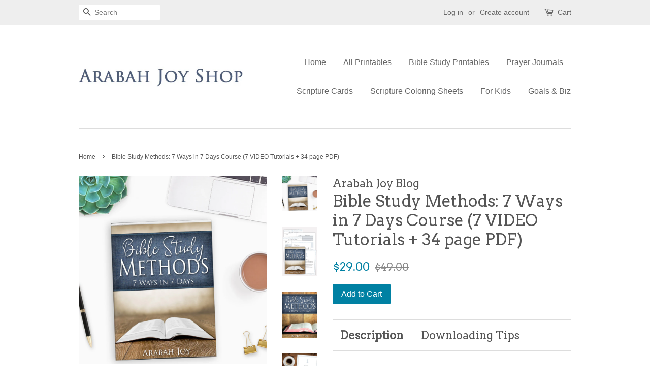

--- FILE ---
content_type: text/html; charset=utf-8
request_url: https://arabahjoystore.com/products/bible-study-methods-course
body_size: 31763
content:
<!doctype html>
<!--[if lt IE 7]><html class="no-js lt-ie9 lt-ie8 lt-ie7" lang="en"> <![endif]-->
<!--[if IE 7]><html class="no-js lt-ie9 lt-ie8" lang="en"> <![endif]-->
<!--[if IE 8]><html class="no-js lt-ie9" lang="en"> <![endif]-->
<!--[if IE 9 ]><html class="ie9 no-js"> <![endif]-->
<!--[if (gt IE 9)|!(IE)]><!--> <html class="no-js"> <!--<![endif]-->

<script type="text/javascript">
!function(e){if(!window.pintrk){window.pintrk=function()
{window.pintrk.queue.push(Array.prototype.slice.call(arguments))};var
n=window.pintrk;n.queue=[],n.version="3.0";var
t=document.createElement("script");t.async=!0,t.src=e;var
r=document.getElementsByTagName("script")[0];r.parentNode.insertBefore(t,r)}}
("https://s.pinimg.com/ct/core.js"); 

pintrk('load','2612767678305', { em: '', });
pintrk('page');
</script> 
<noscript> 
<img height="1" width="1" style="display:none;" alt=""
src="https://ct.pinterest.com/v3/?tid=2612767678305&noscript=1" /> 
</noscript>
<head>
<meta property="og:image" content="https:" />
<meta property="og:image:type" content="image/png" />
<meta property="og:image:width" content="200" />
<meta property="og:image:height" content="200" />


  <!-- Basic page needs ================================================== -->
  <meta charset="utf-8">
  <meta http-equiv="X-UA-Compatible" content="IE=edge,chrome=1">
  
  

  
  <link rel="shortcut icon" href="//arabahjoystore.com/cdn/shop/files/AJ_favicon_JPEG_32x32.jpg?v=1633368523" type="image/png" />
  

  <!-- Title and description ================================================== -->
  <title>
  Bible Study Methods: 7 Ways in 7 Days Course (7 VIDEO Tutorials + 34 p &ndash; Arabah Joy Blog
  </title>

  
  <meta name="description" content="You’ve heard the saying, “Give a man a fish, feed him for a day. Teach a man to fish, feed him for a lifetime.” The same applies to Bible study. Someone else’s study may feed you for a day but when you know how to study God’s word yourself, you can feed yourself anytime, day or night, anywhere, for the rest of your lif">
  

  <!-- Social meta ================================================== -->
  

  <meta property="og:type" content="product">
  <meta property="og:title" content="Bible Study Methods: 7 Ways in 7 Days Course (7 VIDEO Tutorials + 34 page PDF)">
  <meta property="og:url" content="https://arabahjoystore.com/products/bible-study-methods-course">
  
  <meta property="og:image" content="http://arabahjoystore.com/cdn/shop/products/Bible-Study-Methods-Cover--386x500_grande.jpg?v=1534357193">
  <meta property="og:image:secure_url" content="https://arabahjoystore.com/cdn/shop/products/Bible-Study-Methods-Cover--386x500_grande.jpg?v=1534357193">
  
  <meta property="og:image" content="http://arabahjoystore.com/cdn/shop/products/Shopify_BSM_interior_grande.jpg?v=1534358321">
  <meta property="og:image:secure_url" content="https://arabahjoystore.com/cdn/shop/products/Shopify_BSM_interior_grande.jpg?v=1534358321">
  
  <meta property="og:image" content="http://arabahjoystore.com/cdn/shop/products/Shoify_BSM_cover_mockup_square_grande.jpg?v=1534358332">
  <meta property="og:image:secure_url" content="https://arabahjoystore.com/cdn/shop/products/Shoify_BSM_cover_mockup_square_grande.jpg?v=1534358332">
  
  <meta property="og:price:amount" content="29.00">
  <meta property="og:price:currency" content="USD">


  <meta property="og:description" content="You’ve heard the saying, “Give a man a fish, feed him for a day. Teach a man to fish, feed him for a lifetime.” The same applies to Bible study. Someone else’s study may feed you for a day but when you know how to study God’s word yourself, you can feed yourself anytime, day or night, anywhere, for the rest of your lif">

<meta property="og:site_name" content="Arabah Joy Blog">


  <meta name="twitter:card" content="summary">



  <meta name="twitter:title" content="Bible Study Methods: 7 Ways in 7 Days Course (7 VIDEO Tutorials + 34 page PDF)">
  <meta name="twitter:description" content="
You’ve heard the saying, “Give a man a fish, feed him for a day. Teach a man to fish, feed him for a lifetime.”
The same applies to Bible study. Someone else’s study may feed you for a day but when y">



  <!-- Helpers ================================================== -->
  <link rel="canonical" href="https://arabahjoystore.com/products/bible-study-methods-course">
  <meta name="facebook-domain-verification" content="7m80zcmtoy1sly5cl5t35q31sdolyx" />
  <meta name="viewport" content="width=device-width,initial-scale=1">
  <meta name="theme-color" content="#0081a3">
 

  <!-- CSS ================================================== -->
  <link href="//arabahjoystore.com/cdn/shop/t/2/assets/timber.scss.css?v=145385700795300975811714059196" rel="stylesheet" type="text/css" media="all" />
  <link href="//arabahjoystore.com/cdn/shop/t/2/assets/theme.scss.css?v=3152460047434300171714059196" rel="stylesheet" type="text/css" media="all" />

  

  
    
    
    <link href="//fonts.googleapis.com/css?family=Arvo:400" rel="stylesheet" type="text/css" media="all" />
  




  <script>
    
    window.theme = window.theme || {};
    

    var theme = {
      strings: {
        zoomClose: "Close (Esc)",
        zoomPrev: "Previous (Left arrow key)",
        zoomNext: "Next (Right arrow key)"
      },
      settings: {
        // Adding some settings to allow the editor to update correctly when they are changed
        themeBgImage: false,
        customBgImage: '',
        enableWideLayout: false,
        typeAccentTransform: false,
        typeAccentSpacing: false,
        baseFontSize: '16px',
        headerBaseFontSize: '32px',
        accentFontSize: '16px'
      },
      variables: {
        mediaQueryMedium: 'screen and (max-width: 768px)',
        bpSmall: false
      },
      moneyFormat: "${{amount}}"
    }
  </script>
  

  <!-- Header hook for plugins ================================================== -->
  <script>window.performance && window.performance.mark && window.performance.mark('shopify.content_for_header.start');</script><meta id="shopify-digital-wallet" name="shopify-digital-wallet" content="/19545885/digital_wallets/dialog">
<meta name="shopify-checkout-api-token" content="640035e3c105fa10bf80481c63fe422c">
<meta id="in-context-paypal-metadata" data-shop-id="19545885" data-venmo-supported="false" data-environment="production" data-locale="en_US" data-paypal-v4="true" data-currency="USD">
<link rel="alternate" type="application/json+oembed" href="https://arabahjoystore.com/products/bible-study-methods-course.oembed">
<script async="async" src="/checkouts/internal/preloads.js?locale=en-US"></script>
<link rel="preconnect" href="https://shop.app" crossorigin="anonymous">
<script async="async" src="https://shop.app/checkouts/internal/preloads.js?locale=en-US&shop_id=19545885" crossorigin="anonymous"></script>
<script id="apple-pay-shop-capabilities" type="application/json">{"shopId":19545885,"countryCode":"US","currencyCode":"USD","merchantCapabilities":["supports3DS"],"merchantId":"gid:\/\/shopify\/Shop\/19545885","merchantName":"Arabah Joy Blog","requiredBillingContactFields":["postalAddress","email"],"requiredShippingContactFields":["postalAddress","email"],"shippingType":"shipping","supportedNetworks":["visa","masterCard","amex","discover","elo","jcb"],"total":{"type":"pending","label":"Arabah Joy Blog","amount":"1.00"},"shopifyPaymentsEnabled":true,"supportsSubscriptions":true}</script>
<script id="shopify-features" type="application/json">{"accessToken":"640035e3c105fa10bf80481c63fe422c","betas":["rich-media-storefront-analytics"],"domain":"arabahjoystore.com","predictiveSearch":true,"shopId":19545885,"locale":"en"}</script>
<script>var Shopify = Shopify || {};
Shopify.shop = "arabah-joy-blog.myshopify.com";
Shopify.locale = "en";
Shopify.currency = {"active":"USD","rate":"1.0"};
Shopify.country = "US";
Shopify.theme = {"name":"minimal","id":180904273,"schema_name":"Minimal","schema_version":"3.2.0","theme_store_id":380,"role":"main"};
Shopify.theme.handle = "null";
Shopify.theme.style = {"id":null,"handle":null};
Shopify.cdnHost = "arabahjoystore.com/cdn";
Shopify.routes = Shopify.routes || {};
Shopify.routes.root = "/";</script>
<script type="module">!function(o){(o.Shopify=o.Shopify||{}).modules=!0}(window);</script>
<script>!function(o){function n(){var o=[];function n(){o.push(Array.prototype.slice.apply(arguments))}return n.q=o,n}var t=o.Shopify=o.Shopify||{};t.loadFeatures=n(),t.autoloadFeatures=n()}(window);</script>
<script>
  window.ShopifyPay = window.ShopifyPay || {};
  window.ShopifyPay.apiHost = "shop.app\/pay";
  window.ShopifyPay.redirectState = null;
</script>
<script id="shop-js-analytics" type="application/json">{"pageType":"product"}</script>
<script defer="defer" async type="module" src="//arabahjoystore.com/cdn/shopifycloud/shop-js/modules/v2/client.init-shop-cart-sync_IZsNAliE.en.esm.js"></script>
<script defer="defer" async type="module" src="//arabahjoystore.com/cdn/shopifycloud/shop-js/modules/v2/chunk.common_0OUaOowp.esm.js"></script>
<script type="module">
  await import("//arabahjoystore.com/cdn/shopifycloud/shop-js/modules/v2/client.init-shop-cart-sync_IZsNAliE.en.esm.js");
await import("//arabahjoystore.com/cdn/shopifycloud/shop-js/modules/v2/chunk.common_0OUaOowp.esm.js");

  window.Shopify.SignInWithShop?.initShopCartSync?.({"fedCMEnabled":true,"windoidEnabled":true});

</script>
<script>
  window.Shopify = window.Shopify || {};
  if (!window.Shopify.featureAssets) window.Shopify.featureAssets = {};
  window.Shopify.featureAssets['shop-js'] = {"shop-cart-sync":["modules/v2/client.shop-cart-sync_DLOhI_0X.en.esm.js","modules/v2/chunk.common_0OUaOowp.esm.js"],"init-fed-cm":["modules/v2/client.init-fed-cm_C6YtU0w6.en.esm.js","modules/v2/chunk.common_0OUaOowp.esm.js"],"shop-button":["modules/v2/client.shop-button_BCMx7GTG.en.esm.js","modules/v2/chunk.common_0OUaOowp.esm.js"],"shop-cash-offers":["modules/v2/client.shop-cash-offers_BT26qb5j.en.esm.js","modules/v2/chunk.common_0OUaOowp.esm.js","modules/v2/chunk.modal_CGo_dVj3.esm.js"],"init-windoid":["modules/v2/client.init-windoid_B9PkRMql.en.esm.js","modules/v2/chunk.common_0OUaOowp.esm.js"],"init-shop-email-lookup-coordinator":["modules/v2/client.init-shop-email-lookup-coordinator_DZkqjsbU.en.esm.js","modules/v2/chunk.common_0OUaOowp.esm.js"],"shop-toast-manager":["modules/v2/client.shop-toast-manager_Di2EnuM7.en.esm.js","modules/v2/chunk.common_0OUaOowp.esm.js"],"shop-login-button":["modules/v2/client.shop-login-button_BtqW_SIO.en.esm.js","modules/v2/chunk.common_0OUaOowp.esm.js","modules/v2/chunk.modal_CGo_dVj3.esm.js"],"avatar":["modules/v2/client.avatar_BTnouDA3.en.esm.js"],"pay-button":["modules/v2/client.pay-button_CWa-C9R1.en.esm.js","modules/v2/chunk.common_0OUaOowp.esm.js"],"init-shop-cart-sync":["modules/v2/client.init-shop-cart-sync_IZsNAliE.en.esm.js","modules/v2/chunk.common_0OUaOowp.esm.js"],"init-customer-accounts":["modules/v2/client.init-customer-accounts_DenGwJTU.en.esm.js","modules/v2/client.shop-login-button_BtqW_SIO.en.esm.js","modules/v2/chunk.common_0OUaOowp.esm.js","modules/v2/chunk.modal_CGo_dVj3.esm.js"],"init-shop-for-new-customer-accounts":["modules/v2/client.init-shop-for-new-customer-accounts_JdHXxpS9.en.esm.js","modules/v2/client.shop-login-button_BtqW_SIO.en.esm.js","modules/v2/chunk.common_0OUaOowp.esm.js","modules/v2/chunk.modal_CGo_dVj3.esm.js"],"init-customer-accounts-sign-up":["modules/v2/client.init-customer-accounts-sign-up_D6__K_p8.en.esm.js","modules/v2/client.shop-login-button_BtqW_SIO.en.esm.js","modules/v2/chunk.common_0OUaOowp.esm.js","modules/v2/chunk.modal_CGo_dVj3.esm.js"],"checkout-modal":["modules/v2/client.checkout-modal_C_ZQDY6s.en.esm.js","modules/v2/chunk.common_0OUaOowp.esm.js","modules/v2/chunk.modal_CGo_dVj3.esm.js"],"shop-follow-button":["modules/v2/client.shop-follow-button_XetIsj8l.en.esm.js","modules/v2/chunk.common_0OUaOowp.esm.js","modules/v2/chunk.modal_CGo_dVj3.esm.js"],"lead-capture":["modules/v2/client.lead-capture_DvA72MRN.en.esm.js","modules/v2/chunk.common_0OUaOowp.esm.js","modules/v2/chunk.modal_CGo_dVj3.esm.js"],"shop-login":["modules/v2/client.shop-login_ClXNxyh6.en.esm.js","modules/v2/chunk.common_0OUaOowp.esm.js","modules/v2/chunk.modal_CGo_dVj3.esm.js"],"payment-terms":["modules/v2/client.payment-terms_CNlwjfZz.en.esm.js","modules/v2/chunk.common_0OUaOowp.esm.js","modules/v2/chunk.modal_CGo_dVj3.esm.js"]};
</script>
<script>(function() {
  var isLoaded = false;
  function asyncLoad() {
    if (isLoaded) return;
    isLoaded = true;
    var urls = ["https:\/\/load.csell.co\/assets\/js\/cross-sell.js?shop=arabah-joy-blog.myshopify.com","https:\/\/load.csell.co\/assets\/v2\/js\/core\/xsell.js?shop=arabah-joy-blog.myshopify.com","\/\/cdn.secomapp.com\/promotionpopup\/cdn\/allshops\/arabah-joy-blog\/1542935478.js?shop=arabah-joy-blog.myshopify.com"];
    for (var i = 0; i < urls.length; i++) {
      var s = document.createElement('script');
      s.type = 'text/javascript';
      s.async = true;
      s.src = urls[i];
      var x = document.getElementsByTagName('script')[0];
      x.parentNode.insertBefore(s, x);
    }
  };
  if(window.attachEvent) {
    window.attachEvent('onload', asyncLoad);
  } else {
    window.addEventListener('load', asyncLoad, false);
  }
})();</script>
<script id="__st">var __st={"a":19545885,"offset":-18000,"reqid":"9b2c2da9-561d-4a0d-bf40-f056b6a2eae3-1768562667","pageurl":"arabahjoystore.com\/products\/bible-study-methods-course","u":"05ac7b580e11","p":"product","rtyp":"product","rid":9302025809};</script>
<script>window.ShopifyPaypalV4VisibilityTracking = true;</script>
<script id="captcha-bootstrap">!function(){'use strict';const t='contact',e='account',n='new_comment',o=[[t,t],['blogs',n],['comments',n],[t,'customer']],c=[[e,'customer_login'],[e,'guest_login'],[e,'recover_customer_password'],[e,'create_customer']],r=t=>t.map((([t,e])=>`form[action*='/${t}']:not([data-nocaptcha='true']) input[name='form_type'][value='${e}']`)).join(','),a=t=>()=>t?[...document.querySelectorAll(t)].map((t=>t.form)):[];function s(){const t=[...o],e=r(t);return a(e)}const i='password',u='form_key',d=['recaptcha-v3-token','g-recaptcha-response','h-captcha-response',i],f=()=>{try{return window.sessionStorage}catch{return}},m='__shopify_v',_=t=>t.elements[u];function p(t,e,n=!1){try{const o=window.sessionStorage,c=JSON.parse(o.getItem(e)),{data:r}=function(t){const{data:e,action:n}=t;return t[m]||n?{data:e,action:n}:{data:t,action:n}}(c);for(const[e,n]of Object.entries(r))t.elements[e]&&(t.elements[e].value=n);n&&o.removeItem(e)}catch(o){console.error('form repopulation failed',{error:o})}}const l='form_type',E='cptcha';function T(t){t.dataset[E]=!0}const w=window,h=w.document,L='Shopify',v='ce_forms',y='captcha';let A=!1;((t,e)=>{const n=(g='f06e6c50-85a8-45c8-87d0-21a2b65856fe',I='https://cdn.shopify.com/shopifycloud/storefront-forms-hcaptcha/ce_storefront_forms_captcha_hcaptcha.v1.5.2.iife.js',D={infoText:'Protected by hCaptcha',privacyText:'Privacy',termsText:'Terms'},(t,e,n)=>{const o=w[L][v],c=o.bindForm;if(c)return c(t,g,e,D).then(n);var r;o.q.push([[t,g,e,D],n]),r=I,A||(h.body.append(Object.assign(h.createElement('script'),{id:'captcha-provider',async:!0,src:r})),A=!0)});var g,I,D;w[L]=w[L]||{},w[L][v]=w[L][v]||{},w[L][v].q=[],w[L][y]=w[L][y]||{},w[L][y].protect=function(t,e){n(t,void 0,e),T(t)},Object.freeze(w[L][y]),function(t,e,n,w,h,L){const[v,y,A,g]=function(t,e,n){const i=e?o:[],u=t?c:[],d=[...i,...u],f=r(d),m=r(i),_=r(d.filter((([t,e])=>n.includes(e))));return[a(f),a(m),a(_),s()]}(w,h,L),I=t=>{const e=t.target;return e instanceof HTMLFormElement?e:e&&e.form},D=t=>v().includes(t);t.addEventListener('submit',(t=>{const e=I(t);if(!e)return;const n=D(e)&&!e.dataset.hcaptchaBound&&!e.dataset.recaptchaBound,o=_(e),c=g().includes(e)&&(!o||!o.value);(n||c)&&t.preventDefault(),c&&!n&&(function(t){try{if(!f())return;!function(t){const e=f();if(!e)return;const n=_(t);if(!n)return;const o=n.value;o&&e.removeItem(o)}(t);const e=Array.from(Array(32),(()=>Math.random().toString(36)[2])).join('');!function(t,e){_(t)||t.append(Object.assign(document.createElement('input'),{type:'hidden',name:u})),t.elements[u].value=e}(t,e),function(t,e){const n=f();if(!n)return;const o=[...t.querySelectorAll(`input[type='${i}']`)].map((({name:t})=>t)),c=[...d,...o],r={};for(const[a,s]of new FormData(t).entries())c.includes(a)||(r[a]=s);n.setItem(e,JSON.stringify({[m]:1,action:t.action,data:r}))}(t,e)}catch(e){console.error('failed to persist form',e)}}(e),e.submit())}));const S=(t,e)=>{t&&!t.dataset[E]&&(n(t,e.some((e=>e===t))),T(t))};for(const o of['focusin','change'])t.addEventListener(o,(t=>{const e=I(t);D(e)&&S(e,y())}));const B=e.get('form_key'),M=e.get(l),P=B&&M;t.addEventListener('DOMContentLoaded',(()=>{const t=y();if(P)for(const e of t)e.elements[l].value===M&&p(e,B);[...new Set([...A(),...v().filter((t=>'true'===t.dataset.shopifyCaptcha))])].forEach((e=>S(e,t)))}))}(h,new URLSearchParams(w.location.search),n,t,e,['guest_login'])})(!0,!0)}();</script>
<script integrity="sha256-4kQ18oKyAcykRKYeNunJcIwy7WH5gtpwJnB7kiuLZ1E=" data-source-attribution="shopify.loadfeatures" defer="defer" src="//arabahjoystore.com/cdn/shopifycloud/storefront/assets/storefront/load_feature-a0a9edcb.js" crossorigin="anonymous"></script>
<script crossorigin="anonymous" defer="defer" src="//arabahjoystore.com/cdn/shopifycloud/storefront/assets/shopify_pay/storefront-65b4c6d7.js?v=20250812"></script>
<script data-source-attribution="shopify.dynamic_checkout.dynamic.init">var Shopify=Shopify||{};Shopify.PaymentButton=Shopify.PaymentButton||{isStorefrontPortableWallets:!0,init:function(){window.Shopify.PaymentButton.init=function(){};var t=document.createElement("script");t.src="https://arabahjoystore.com/cdn/shopifycloud/portable-wallets/latest/portable-wallets.en.js",t.type="module",document.head.appendChild(t)}};
</script>
<script data-source-attribution="shopify.dynamic_checkout.buyer_consent">
  function portableWalletsHideBuyerConsent(e){var t=document.getElementById("shopify-buyer-consent"),n=document.getElementById("shopify-subscription-policy-button");t&&n&&(t.classList.add("hidden"),t.setAttribute("aria-hidden","true"),n.removeEventListener("click",e))}function portableWalletsShowBuyerConsent(e){var t=document.getElementById("shopify-buyer-consent"),n=document.getElementById("shopify-subscription-policy-button");t&&n&&(t.classList.remove("hidden"),t.removeAttribute("aria-hidden"),n.addEventListener("click",e))}window.Shopify?.PaymentButton&&(window.Shopify.PaymentButton.hideBuyerConsent=portableWalletsHideBuyerConsent,window.Shopify.PaymentButton.showBuyerConsent=portableWalletsShowBuyerConsent);
</script>
<script data-source-attribution="shopify.dynamic_checkout.cart.bootstrap">document.addEventListener("DOMContentLoaded",(function(){function t(){return document.querySelector("shopify-accelerated-checkout-cart, shopify-accelerated-checkout")}if(t())Shopify.PaymentButton.init();else{new MutationObserver((function(e,n){t()&&(Shopify.PaymentButton.init(),n.disconnect())})).observe(document.body,{childList:!0,subtree:!0})}}));
</script>
<link id="shopify-accelerated-checkout-styles" rel="stylesheet" media="screen" href="https://arabahjoystore.com/cdn/shopifycloud/portable-wallets/latest/accelerated-checkout-backwards-compat.css" crossorigin="anonymous">
<style id="shopify-accelerated-checkout-cart">
        #shopify-buyer-consent {
  margin-top: 1em;
  display: inline-block;
  width: 100%;
}

#shopify-buyer-consent.hidden {
  display: none;
}

#shopify-subscription-policy-button {
  background: none;
  border: none;
  padding: 0;
  text-decoration: underline;
  font-size: inherit;
  cursor: pointer;
}

#shopify-subscription-policy-button::before {
  box-shadow: none;
}

      </style>

<script>window.performance && window.performance.mark && window.performance.mark('shopify.content_for_header.end');</script>

  

<!--[if lt IE 9]>
<script src="//cdnjs.cloudflare.com/ajax/libs/html5shiv/3.7.2/html5shiv.min.js" type="text/javascript"></script>
<link href="//arabahjoystore.com/cdn/shop/t/2/assets/respond-proxy.html" id="respond-proxy" rel="respond-proxy" />
<link href="//arabahjoystore.com/search?q=c62099cc28876a115f9d9fcd7614aa12" id="respond-redirect" rel="respond-redirect" />
<script src="//arabahjoystore.com/search?q=c62099cc28876a115f9d9fcd7614aa12" type="text/javascript"></script>
<![endif]-->


  <script src="//ajax.googleapis.com/ajax/libs/jquery/2.2.3/jquery.min.js" type="text/javascript"></script>

  
  

<link rel="stylesheet" href="//arabahjoystore.com/cdn/shop/t/2/assets/sca-pp.css?v=26248894406678077071542934535">
 <script>
  
	SCAPPLive = {};
  
  SCAPPShop = {};
    
  </script>
<script src="//arabahjoystore.com/cdn/shop/t/2/assets/sca-pp-initial.js?v=67822701547478969561542935484" type="text/javascript"></script>
   

    <script>
    
      
    window.ufeStore = {
      collections: [191664422971,425736785,64109969467],
      tags: ''.split(','),
      selectedVariantId: 33813962897,
      moneyFormat: "${{amount}}",
      moneyFormatWithCurrency: "${{amount}} USD",
      currency: "USD",
      customerId: null,
      productAvailable: true,
      productMapping: []
    }
    
    
      window.ufeStore.cartTotal = 0;
      
    
    
    
    window.isUfeInstalled = false;
    function ufeScriptLoader(scriptUrl) {
        var element = document.createElement('script');
        element.src = scriptUrl;
        element.type = 'text/javascript';
        document.getElementsByTagName('head')[0].appendChild(element);
    }
    if(window.isUfeInstalled) console.log('%c UFE: Funnel Engines ⚡️ Full Throttle  🦾😎!', 'font-weight: bold; letter-spacing: 2px; font-family: system-ui, -apple-system, BlinkMacSystemFont, "Segoe UI", "Roboto", "Oxygen", "Ubuntu", Arial, sans-serif;font-size: 20px;color: rgb(25, 124, 255); text-shadow: 2px 2px 0 rgb(62, 246, 255)');
    if(!('noModule' in HTMLScriptElement.prototype) && window.isUfeInstalled) {
        ufeScriptLoader('https://ufe.helixo.co/scripts/sdk.es5.min.js');
        console.log('UFE: ES5 Script Loading');
    }
    </script>
    
    
    
  
  
  <meta name="facebook-domain-verification" content="7m80zcmtoy1sly5cl5t35q31sdolyx" />

<!-- BEGIN app block: shopify://apps/judge-me-reviews/blocks/judgeme_core/61ccd3b1-a9f2-4160-9fe9-4fec8413e5d8 --><!-- Start of Judge.me Core -->






<link rel="dns-prefetch" href="https://cdnwidget.judge.me">
<link rel="dns-prefetch" href="https://cdn.judge.me">
<link rel="dns-prefetch" href="https://cdn1.judge.me">
<link rel="dns-prefetch" href="https://api.judge.me">

<script data-cfasync='false' class='jdgm-settings-script'>window.jdgmSettings={"pagination":5,"disable_web_reviews":false,"badge_no_review_text":"No reviews","badge_n_reviews_text":"{{ n }} review/reviews","hide_badge_preview_if_no_reviews":true,"badge_hide_text":false,"enforce_center_preview_badge":false,"widget_title":"Customer Reviews","widget_open_form_text":"Write a review","widget_close_form_text":"Cancel review","widget_refresh_page_text":"Refresh page","widget_summary_text":"Based on {{ number_of_reviews }} review/reviews","widget_no_review_text":"Be the first to write a review","widget_name_field_text":"Display name","widget_verified_name_field_text":"Verified Name (public)","widget_name_placeholder_text":"Display name","widget_required_field_error_text":"This field is required.","widget_email_field_text":"Email address","widget_verified_email_field_text":"Verified Email (private, can not be edited)","widget_email_placeholder_text":"Your email address","widget_email_field_error_text":"Please enter a valid email address.","widget_rating_field_text":"Rating","widget_review_title_field_text":"Review Title","widget_review_title_placeholder_text":"Give your review a title","widget_review_body_field_text":"Review content","widget_review_body_placeholder_text":"Start writing here...","widget_pictures_field_text":"Picture/Video (optional)","widget_submit_review_text":"Submit Review","widget_submit_verified_review_text":"Submit Verified Review","widget_submit_success_msg_with_auto_publish":"Thank you! Please refresh the page in a few moments to see your review. You can remove or edit your review by logging into \u003ca href='https://judge.me/login' target='_blank' rel='nofollow noopener'\u003eJudge.me\u003c/a\u003e","widget_submit_success_msg_no_auto_publish":"Thank you! Your review will be published as soon as it is approved by the shop admin. You can remove or edit your review by logging into \u003ca href='https://judge.me/login' target='_blank' rel='nofollow noopener'\u003eJudge.me\u003c/a\u003e","widget_show_default_reviews_out_of_total_text":"Showing {{ n_reviews_shown }} out of {{ n_reviews }} reviews.","widget_show_all_link_text":"Show all","widget_show_less_link_text":"Show less","widget_author_said_text":"{{ reviewer_name }} said:","widget_days_text":"{{ n }} days ago","widget_weeks_text":"{{ n }} week/weeks ago","widget_months_text":"{{ n }} month/months ago","widget_years_text":"{{ n }} year/years ago","widget_yesterday_text":"Yesterday","widget_today_text":"Today","widget_replied_text":"\u003e\u003e {{ shop_name }} replied:","widget_read_more_text":"Read more","widget_reviewer_name_as_initial":"","widget_rating_filter_color":"#fbcd0a","widget_rating_filter_see_all_text":"See all reviews","widget_sorting_most_recent_text":"Most Recent","widget_sorting_highest_rating_text":"Highest Rating","widget_sorting_lowest_rating_text":"Lowest Rating","widget_sorting_with_pictures_text":"Only Pictures","widget_sorting_most_helpful_text":"Most Helpful","widget_open_question_form_text":"Ask a question","widget_reviews_subtab_text":"Reviews","widget_questions_subtab_text":"Questions","widget_question_label_text":"Question","widget_answer_label_text":"Answer","widget_question_placeholder_text":"Write your question here","widget_submit_question_text":"Submit Question","widget_question_submit_success_text":"Thank you for your question! We will notify you once it gets answered.","verified_badge_text":"Verified","verified_badge_bg_color":"","verified_badge_text_color":"","verified_badge_placement":"left-of-reviewer-name","widget_review_max_height":"","widget_hide_border":false,"widget_social_share":false,"widget_thumb":false,"widget_review_location_show":false,"widget_location_format":"","all_reviews_include_out_of_store_products":true,"all_reviews_out_of_store_text":"(out of store)","all_reviews_pagination":100,"all_reviews_product_name_prefix_text":"about","enable_review_pictures":true,"enable_question_anwser":false,"widget_theme":"default","review_date_format":"mm/dd/yyyy","default_sort_method":"most-recent","widget_product_reviews_subtab_text":"Product Reviews","widget_shop_reviews_subtab_text":"Shop Reviews","widget_other_products_reviews_text":"Reviews for other products","widget_store_reviews_subtab_text":"Store reviews","widget_no_store_reviews_text":"This store hasn't received any reviews yet","widget_web_restriction_product_reviews_text":"This product hasn't received any reviews yet","widget_no_items_text":"No items found","widget_show_more_text":"Show more","widget_write_a_store_review_text":"Write a Store Review","widget_other_languages_heading":"Reviews in Other Languages","widget_translate_review_text":"Translate review to {{ language }}","widget_translating_review_text":"Translating...","widget_show_original_translation_text":"Show original ({{ language }})","widget_translate_review_failed_text":"Review couldn't be translated.","widget_translate_review_retry_text":"Retry","widget_translate_review_try_again_later_text":"Try again later","show_product_url_for_grouped_product":false,"widget_sorting_pictures_first_text":"Pictures First","show_pictures_on_all_rev_page_mobile":false,"show_pictures_on_all_rev_page_desktop":false,"floating_tab_hide_mobile_install_preference":false,"floating_tab_button_name":"★ Reviews","floating_tab_title":"Let customers speak for us","floating_tab_button_color":"","floating_tab_button_background_color":"","floating_tab_url":"","floating_tab_url_enabled":false,"floating_tab_tab_style":"text","all_reviews_text_badge_text":"Customers rate us {{ shop.metafields.judgeme.all_reviews_rating | round: 1 }}/5 based on {{ shop.metafields.judgeme.all_reviews_count }} reviews.","all_reviews_text_badge_text_branded_style":"{{ shop.metafields.judgeme.all_reviews_rating | round: 1 }} out of 5 stars based on {{ shop.metafields.judgeme.all_reviews_count }} reviews","is_all_reviews_text_badge_a_link":false,"show_stars_for_all_reviews_text_badge":false,"all_reviews_text_badge_url":"","all_reviews_text_style":"branded","all_reviews_text_color_style":"judgeme_brand_color","all_reviews_text_color":"#108474","all_reviews_text_show_jm_brand":true,"featured_carousel_show_header":true,"featured_carousel_title":"Let customers speak for us","testimonials_carousel_title":"Customers are saying","videos_carousel_title":"Real customer stories","cards_carousel_title":"Customers are saying","featured_carousel_count_text":"from {{ n }} reviews","featured_carousel_add_link_to_all_reviews_page":false,"featured_carousel_url":"","featured_carousel_show_images":true,"featured_carousel_autoslide_interval":5,"featured_carousel_arrows_on_the_sides":false,"featured_carousel_height":250,"featured_carousel_width":80,"featured_carousel_image_size":0,"featured_carousel_image_height":250,"featured_carousel_arrow_color":"#eeeeee","verified_count_badge_style":"branded","verified_count_badge_orientation":"horizontal","verified_count_badge_color_style":"judgeme_brand_color","verified_count_badge_color":"#108474","is_verified_count_badge_a_link":false,"verified_count_badge_url":"","verified_count_badge_show_jm_brand":true,"widget_rating_preset_default":5,"widget_first_sub_tab":"product-reviews","widget_show_histogram":true,"widget_histogram_use_custom_color":false,"widget_pagination_use_custom_color":false,"widget_star_use_custom_color":false,"widget_verified_badge_use_custom_color":false,"widget_write_review_use_custom_color":false,"picture_reminder_submit_button":"Upload Pictures","enable_review_videos":false,"mute_video_by_default":false,"widget_sorting_videos_first_text":"Videos First","widget_review_pending_text":"Pending","featured_carousel_items_for_large_screen":3,"social_share_options_order":"Facebook,Twitter","remove_microdata_snippet":false,"disable_json_ld":false,"enable_json_ld_products":false,"preview_badge_show_question_text":false,"preview_badge_no_question_text":"No questions","preview_badge_n_question_text":"{{ number_of_questions }} question/questions","qa_badge_show_icon":false,"qa_badge_position":"same-row","remove_judgeme_branding":false,"widget_add_search_bar":false,"widget_search_bar_placeholder":"Search","widget_sorting_verified_only_text":"Verified only","featured_carousel_theme":"default","featured_carousel_show_rating":true,"featured_carousel_show_title":true,"featured_carousel_show_body":true,"featured_carousel_show_date":false,"featured_carousel_show_reviewer":true,"featured_carousel_show_product":false,"featured_carousel_header_background_color":"#108474","featured_carousel_header_text_color":"#ffffff","featured_carousel_name_product_separator":"reviewed","featured_carousel_full_star_background":"#108474","featured_carousel_empty_star_background":"#dadada","featured_carousel_vertical_theme_background":"#f9fafb","featured_carousel_verified_badge_enable":true,"featured_carousel_verified_badge_color":"#108474","featured_carousel_border_style":"round","featured_carousel_review_line_length_limit":3,"featured_carousel_more_reviews_button_text":"Read more reviews","featured_carousel_view_product_button_text":"View product","all_reviews_page_load_reviews_on":"scroll","all_reviews_page_load_more_text":"Load More Reviews","disable_fb_tab_reviews":false,"enable_ajax_cdn_cache":false,"widget_advanced_speed_features":5,"widget_public_name_text":"displayed publicly like","default_reviewer_name":"John Smith","default_reviewer_name_has_non_latin":true,"widget_reviewer_anonymous":"Anonymous","medals_widget_title":"Judge.me Review Medals","medals_widget_background_color":"#f9fafb","medals_widget_position":"footer_all_pages","medals_widget_border_color":"#f9fafb","medals_widget_verified_text_position":"left","medals_widget_use_monochromatic_version":false,"medals_widget_elements_color":"#108474","show_reviewer_avatar":true,"widget_invalid_yt_video_url_error_text":"Not a YouTube video URL","widget_max_length_field_error_text":"Please enter no more than {0} characters.","widget_show_country_flag":false,"widget_show_collected_via_shop_app":true,"widget_verified_by_shop_badge_style":"light","widget_verified_by_shop_text":"Verified by Shop","widget_show_photo_gallery":false,"widget_load_with_code_splitting":true,"widget_ugc_install_preference":false,"widget_ugc_title":"Made by us, Shared by you","widget_ugc_subtitle":"Tag us to see your picture featured in our page","widget_ugc_arrows_color":"#ffffff","widget_ugc_primary_button_text":"Buy Now","widget_ugc_primary_button_background_color":"#108474","widget_ugc_primary_button_text_color":"#ffffff","widget_ugc_primary_button_border_width":"0","widget_ugc_primary_button_border_style":"none","widget_ugc_primary_button_border_color":"#108474","widget_ugc_primary_button_border_radius":"25","widget_ugc_secondary_button_text":"Load More","widget_ugc_secondary_button_background_color":"#ffffff","widget_ugc_secondary_button_text_color":"#108474","widget_ugc_secondary_button_border_width":"2","widget_ugc_secondary_button_border_style":"solid","widget_ugc_secondary_button_border_color":"#108474","widget_ugc_secondary_button_border_radius":"25","widget_ugc_reviews_button_text":"View Reviews","widget_ugc_reviews_button_background_color":"#ffffff","widget_ugc_reviews_button_text_color":"#108474","widget_ugc_reviews_button_border_width":"2","widget_ugc_reviews_button_border_style":"solid","widget_ugc_reviews_button_border_color":"#108474","widget_ugc_reviews_button_border_radius":"25","widget_ugc_reviews_button_link_to":"judgeme-reviews-page","widget_ugc_show_post_date":true,"widget_ugc_max_width":"800","widget_rating_metafield_value_type":true,"widget_primary_color":"#108474","widget_enable_secondary_color":false,"widget_secondary_color":"#edf5f5","widget_summary_average_rating_text":"{{ average_rating }} out of 5","widget_media_grid_title":"Customer photos \u0026 videos","widget_media_grid_see_more_text":"See more","widget_round_style":false,"widget_show_product_medals":true,"widget_verified_by_judgeme_text":"Verified by Judge.me","widget_show_store_medals":true,"widget_verified_by_judgeme_text_in_store_medals":"Verified by Judge.me","widget_media_field_exceed_quantity_message":"Sorry, we can only accept {{ max_media }} for one review.","widget_media_field_exceed_limit_message":"{{ file_name }} is too large, please select a {{ media_type }} less than {{ size_limit }}MB.","widget_review_submitted_text":"Review Submitted!","widget_question_submitted_text":"Question Submitted!","widget_close_form_text_question":"Cancel","widget_write_your_answer_here_text":"Write your answer here","widget_enabled_branded_link":true,"widget_show_collected_by_judgeme":true,"widget_reviewer_name_color":"","widget_write_review_text_color":"","widget_write_review_bg_color":"","widget_collected_by_judgeme_text":"collected by Judge.me","widget_pagination_type":"standard","widget_load_more_text":"Load More","widget_load_more_color":"#108474","widget_full_review_text":"Full Review","widget_read_more_reviews_text":"Read More Reviews","widget_read_questions_text":"Read Questions","widget_questions_and_answers_text":"Questions \u0026 Answers","widget_verified_by_text":"Verified by","widget_verified_text":"Verified","widget_number_of_reviews_text":"{{ number_of_reviews }} reviews","widget_back_button_text":"Back","widget_next_button_text":"Next","widget_custom_forms_filter_button":"Filters","custom_forms_style":"horizontal","widget_show_review_information":false,"how_reviews_are_collected":"How reviews are collected?","widget_show_review_keywords":false,"widget_gdpr_statement":"How we use your data: We'll only contact you about the review you left, and only if necessary. By submitting your review, you agree to Judge.me's \u003ca href='https://judge.me/terms' target='_blank' rel='nofollow noopener'\u003eterms\u003c/a\u003e, \u003ca href='https://judge.me/privacy' target='_blank' rel='nofollow noopener'\u003eprivacy\u003c/a\u003e and \u003ca href='https://judge.me/content-policy' target='_blank' rel='nofollow noopener'\u003econtent\u003c/a\u003e policies.","widget_multilingual_sorting_enabled":false,"widget_translate_review_content_enabled":false,"widget_translate_review_content_method":"manual","popup_widget_review_selection":"automatically_with_pictures","popup_widget_round_border_style":true,"popup_widget_show_title":true,"popup_widget_show_body":true,"popup_widget_show_reviewer":false,"popup_widget_show_product":true,"popup_widget_show_pictures":true,"popup_widget_use_review_picture":true,"popup_widget_show_on_home_page":true,"popup_widget_show_on_product_page":true,"popup_widget_show_on_collection_page":true,"popup_widget_show_on_cart_page":true,"popup_widget_position":"bottom_left","popup_widget_first_review_delay":5,"popup_widget_duration":5,"popup_widget_interval":5,"popup_widget_review_count":5,"popup_widget_hide_on_mobile":true,"review_snippet_widget_round_border_style":true,"review_snippet_widget_card_color":"#FFFFFF","review_snippet_widget_slider_arrows_background_color":"#FFFFFF","review_snippet_widget_slider_arrows_color":"#000000","review_snippet_widget_star_color":"#108474","show_product_variant":false,"all_reviews_product_variant_label_text":"Variant: ","widget_show_verified_branding":true,"widget_ai_summary_title":"Customers say","widget_ai_summary_disclaimer":"AI-powered review summary based on recent customer reviews","widget_show_ai_summary":false,"widget_show_ai_summary_bg":false,"widget_show_review_title_input":true,"redirect_reviewers_invited_via_email":"external_form","request_store_review_after_product_review":false,"request_review_other_products_in_order":false,"review_form_color_scheme":"default","review_form_corner_style":"square","review_form_star_color":{},"review_form_text_color":"#333333","review_form_background_color":"#ffffff","review_form_field_background_color":"#fafafa","review_form_button_color":{},"review_form_button_text_color":"#ffffff","review_form_modal_overlay_color":"#000000","review_content_screen_title_text":"How would you rate this product?","review_content_introduction_text":"We would love it if you would share a bit about your experience.","store_review_form_title_text":"How would you rate this store?","store_review_form_introduction_text":"We would love it if you would share a bit about your experience.","show_review_guidance_text":true,"one_star_review_guidance_text":"Poor","five_star_review_guidance_text":"Great","customer_information_screen_title_text":"About you","customer_information_introduction_text":"Please tell us more about you.","custom_questions_screen_title_text":"Your experience in more detail","custom_questions_introduction_text":"Here are a few questions to help us understand more about your experience.","review_submitted_screen_title_text":"Thanks for your review!","review_submitted_screen_thank_you_text":"We are processing it and it will appear on the store soon.","review_submitted_screen_email_verification_text":"Please confirm your email by clicking the link we just sent you. This helps us keep reviews authentic.","review_submitted_request_store_review_text":"Would you like to share your experience of shopping with us?","review_submitted_review_other_products_text":"Would you like to review these products?","store_review_screen_title_text":"Would you like to share your experience of shopping with us?","store_review_introduction_text":"We value your feedback and use it to improve. Please share any thoughts or suggestions you have.","reviewer_media_screen_title_picture_text":"Share a picture","reviewer_media_introduction_picture_text":"Upload a photo to support your review.","reviewer_media_screen_title_video_text":"Share a video","reviewer_media_introduction_video_text":"Upload a video to support your review.","reviewer_media_screen_title_picture_or_video_text":"Share a picture or video","reviewer_media_introduction_picture_or_video_text":"Upload a photo or video to support your review.","reviewer_media_youtube_url_text":"Paste your Youtube URL here","advanced_settings_next_step_button_text":"Next","advanced_settings_close_review_button_text":"Close","modal_write_review_flow":false,"write_review_flow_required_text":"Required","write_review_flow_privacy_message_text":"We respect your privacy.","write_review_flow_anonymous_text":"Post review as anonymous","write_review_flow_visibility_text":"This won't be visible to other customers.","write_review_flow_multiple_selection_help_text":"Select as many as you like","write_review_flow_single_selection_help_text":"Select one option","write_review_flow_required_field_error_text":"This field is required","write_review_flow_invalid_email_error_text":"Please enter a valid email address","write_review_flow_max_length_error_text":"Max. {{ max_length }} characters.","write_review_flow_media_upload_text":"\u003cb\u003eClick to upload\u003c/b\u003e or drag and drop","write_review_flow_gdpr_statement":"We'll only contact you about your review if necessary. By submitting your review, you agree to our \u003ca href='https://judge.me/terms' target='_blank' rel='nofollow noopener'\u003eterms and conditions\u003c/a\u003e and \u003ca href='https://judge.me/privacy' target='_blank' rel='nofollow noopener'\u003eprivacy policy\u003c/a\u003e.","rating_only_reviews_enabled":false,"show_negative_reviews_help_screen":false,"new_review_flow_help_screen_rating_threshold":3,"negative_review_resolution_screen_title_text":"Tell us more","negative_review_resolution_text":"Your experience matters to us. If there were issues with your purchase, we're here to help. Feel free to reach out to us, we'd love the opportunity to make things right.","negative_review_resolution_button_text":"Contact us","negative_review_resolution_proceed_with_review_text":"Leave a review","negative_review_resolution_subject":"Issue with purchase from {{ shop_name }}.{{ order_name }}","preview_badge_collection_page_install_status":false,"widget_review_custom_css":"","preview_badge_custom_css":"","preview_badge_stars_count":"5-stars","featured_carousel_custom_css":"","floating_tab_custom_css":"","all_reviews_widget_custom_css":"","medals_widget_custom_css":"","verified_badge_custom_css":"","all_reviews_text_custom_css":"","transparency_badges_collected_via_store_invite":false,"transparency_badges_from_another_provider":false,"transparency_badges_collected_from_store_visitor":false,"transparency_badges_collected_by_verified_review_provider":false,"transparency_badges_earned_reward":false,"transparency_badges_collected_via_store_invite_text":"Review collected via store invitation","transparency_badges_from_another_provider_text":"Review collected from another provider","transparency_badges_collected_from_store_visitor_text":"Review collected from a store visitor","transparency_badges_written_in_google_text":"Review written in Google","transparency_badges_written_in_etsy_text":"Review written in Etsy","transparency_badges_written_in_shop_app_text":"Review written in Shop App","transparency_badges_earned_reward_text":"Review earned a reward for future purchase","product_review_widget_per_page":10,"widget_store_review_label_text":"Review about the store","checkout_comment_extension_title_on_product_page":"Customer Comments","checkout_comment_extension_num_latest_comment_show":5,"checkout_comment_extension_format":"name_and_timestamp","checkout_comment_customer_name":"last_initial","checkout_comment_comment_notification":true,"preview_badge_collection_page_install_preference":false,"preview_badge_home_page_install_preference":false,"preview_badge_product_page_install_preference":false,"review_widget_install_preference":"","review_carousel_install_preference":false,"floating_reviews_tab_install_preference":"none","verified_reviews_count_badge_install_preference":false,"all_reviews_text_install_preference":false,"review_widget_best_location":false,"judgeme_medals_install_preference":false,"review_widget_revamp_enabled":false,"review_widget_qna_enabled":false,"review_widget_header_theme":"minimal","review_widget_widget_title_enabled":true,"review_widget_header_text_size":"medium","review_widget_header_text_weight":"regular","review_widget_average_rating_style":"compact","review_widget_bar_chart_enabled":true,"review_widget_bar_chart_type":"numbers","review_widget_bar_chart_style":"standard","review_widget_expanded_media_gallery_enabled":false,"review_widget_reviews_section_theme":"standard","review_widget_image_style":"thumbnails","review_widget_review_image_ratio":"square","review_widget_stars_size":"medium","review_widget_verified_badge":"standard_text","review_widget_review_title_text_size":"medium","review_widget_review_text_size":"medium","review_widget_review_text_length":"medium","review_widget_number_of_columns_desktop":3,"review_widget_carousel_transition_speed":5,"review_widget_custom_questions_answers_display":"always","review_widget_button_text_color":"#FFFFFF","review_widget_text_color":"#000000","review_widget_lighter_text_color":"#7B7B7B","review_widget_corner_styling":"soft","review_widget_review_word_singular":"review","review_widget_review_word_plural":"reviews","review_widget_voting_label":"Helpful?","review_widget_shop_reply_label":"Reply from {{ shop_name }}:","review_widget_filters_title":"Filters","qna_widget_question_word_singular":"Question","qna_widget_question_word_plural":"Questions","qna_widget_answer_reply_label":"Answer from {{ answerer_name }}:","qna_content_screen_title_text":"Ask a question about this product","qna_widget_question_required_field_error_text":"Please enter your question.","qna_widget_flow_gdpr_statement":"We'll only contact you about your question if necessary. By submitting your question, you agree to our \u003ca href='https://judge.me/terms' target='_blank' rel='nofollow noopener'\u003eterms and conditions\u003c/a\u003e and \u003ca href='https://judge.me/privacy' target='_blank' rel='nofollow noopener'\u003eprivacy policy\u003c/a\u003e.","qna_widget_question_submitted_text":"Thanks for your question!","qna_widget_close_form_text_question":"Close","qna_widget_question_submit_success_text":"We’ll notify you by email when your question is answered.","all_reviews_widget_v2025_enabled":false,"all_reviews_widget_v2025_header_theme":"default","all_reviews_widget_v2025_widget_title_enabled":true,"all_reviews_widget_v2025_header_text_size":"medium","all_reviews_widget_v2025_header_text_weight":"regular","all_reviews_widget_v2025_average_rating_style":"compact","all_reviews_widget_v2025_bar_chart_enabled":true,"all_reviews_widget_v2025_bar_chart_type":"numbers","all_reviews_widget_v2025_bar_chart_style":"standard","all_reviews_widget_v2025_expanded_media_gallery_enabled":false,"all_reviews_widget_v2025_show_store_medals":true,"all_reviews_widget_v2025_show_photo_gallery":true,"all_reviews_widget_v2025_show_review_keywords":false,"all_reviews_widget_v2025_show_ai_summary":false,"all_reviews_widget_v2025_show_ai_summary_bg":false,"all_reviews_widget_v2025_add_search_bar":false,"all_reviews_widget_v2025_default_sort_method":"most-recent","all_reviews_widget_v2025_reviews_per_page":10,"all_reviews_widget_v2025_reviews_section_theme":"default","all_reviews_widget_v2025_image_style":"thumbnails","all_reviews_widget_v2025_review_image_ratio":"square","all_reviews_widget_v2025_stars_size":"medium","all_reviews_widget_v2025_verified_badge":"bold_badge","all_reviews_widget_v2025_review_title_text_size":"medium","all_reviews_widget_v2025_review_text_size":"medium","all_reviews_widget_v2025_review_text_length":"medium","all_reviews_widget_v2025_number_of_columns_desktop":3,"all_reviews_widget_v2025_carousel_transition_speed":5,"all_reviews_widget_v2025_custom_questions_answers_display":"always","all_reviews_widget_v2025_show_product_variant":false,"all_reviews_widget_v2025_show_reviewer_avatar":true,"all_reviews_widget_v2025_reviewer_name_as_initial":"","all_reviews_widget_v2025_review_location_show":false,"all_reviews_widget_v2025_location_format":"","all_reviews_widget_v2025_show_country_flag":false,"all_reviews_widget_v2025_verified_by_shop_badge_style":"light","all_reviews_widget_v2025_social_share":false,"all_reviews_widget_v2025_social_share_options_order":"Facebook,Twitter,LinkedIn,Pinterest","all_reviews_widget_v2025_pagination_type":"standard","all_reviews_widget_v2025_button_text_color":"#FFFFFF","all_reviews_widget_v2025_text_color":"#000000","all_reviews_widget_v2025_lighter_text_color":"#7B7B7B","all_reviews_widget_v2025_corner_styling":"soft","all_reviews_widget_v2025_title":"Customer reviews","all_reviews_widget_v2025_ai_summary_title":"Customers say about this store","all_reviews_widget_v2025_no_review_text":"Be the first to write a review","platform":"shopify","branding_url":"https://app.judge.me/reviews/stores/arabahjoystore.com","branding_text":"Powered by Judge.me","locale":"en","reply_name":"Arabah Joy Blog","widget_version":"3.0","footer":true,"autopublish":true,"review_dates":true,"enable_custom_form":false,"shop_use_review_site":true,"shop_locale":"en","enable_multi_locales_translations":false,"show_review_title_input":true,"review_verification_email_status":"always","can_be_branded":true,"reply_name_text":"Arabah Joy Blog"};</script> <style class='jdgm-settings-style'>.jdgm-xx{left:0}:root{--jdgm-primary-color: #108474;--jdgm-secondary-color: rgba(16,132,116,0.1);--jdgm-star-color: #108474;--jdgm-write-review-text-color: white;--jdgm-write-review-bg-color: #108474;--jdgm-paginate-color: #108474;--jdgm-border-radius: 0;--jdgm-reviewer-name-color: #108474}.jdgm-histogram__bar-content{background-color:#108474}.jdgm-rev[data-verified-buyer=true] .jdgm-rev__icon.jdgm-rev__icon:after,.jdgm-rev__buyer-badge.jdgm-rev__buyer-badge{color:white;background-color:#108474}.jdgm-review-widget--small .jdgm-gallery.jdgm-gallery .jdgm-gallery__thumbnail-link:nth-child(8) .jdgm-gallery__thumbnail-wrapper.jdgm-gallery__thumbnail-wrapper:before{content:"See more"}@media only screen and (min-width: 768px){.jdgm-gallery.jdgm-gallery .jdgm-gallery__thumbnail-link:nth-child(8) .jdgm-gallery__thumbnail-wrapper.jdgm-gallery__thumbnail-wrapper:before{content:"See more"}}.jdgm-prev-badge[data-average-rating='0.00']{display:none !important}.jdgm-author-all-initials{display:none !important}.jdgm-author-last-initial{display:none !important}.jdgm-rev-widg__title{visibility:hidden}.jdgm-rev-widg__summary-text{visibility:hidden}.jdgm-prev-badge__text{visibility:hidden}.jdgm-rev__prod-link-prefix:before{content:'about'}.jdgm-rev__variant-label:before{content:'Variant: '}.jdgm-rev__out-of-store-text:before{content:'(out of store)'}@media only screen and (min-width: 768px){.jdgm-rev__pics .jdgm-rev_all-rev-page-picture-separator,.jdgm-rev__pics .jdgm-rev__product-picture{display:none}}@media only screen and (max-width: 768px){.jdgm-rev__pics .jdgm-rev_all-rev-page-picture-separator,.jdgm-rev__pics .jdgm-rev__product-picture{display:none}}.jdgm-preview-badge[data-template="product"]{display:none !important}.jdgm-preview-badge[data-template="collection"]{display:none !important}.jdgm-preview-badge[data-template="index"]{display:none !important}.jdgm-review-widget[data-from-snippet="true"]{display:none !important}.jdgm-verified-count-badget[data-from-snippet="true"]{display:none !important}.jdgm-carousel-wrapper[data-from-snippet="true"]{display:none !important}.jdgm-all-reviews-text[data-from-snippet="true"]{display:none !important}.jdgm-medals-section[data-from-snippet="true"]{display:none !important}.jdgm-ugc-media-wrapper[data-from-snippet="true"]{display:none !important}.jdgm-rev__transparency-badge[data-badge-type="review_collected_via_store_invitation"]{display:none !important}.jdgm-rev__transparency-badge[data-badge-type="review_collected_from_another_provider"]{display:none !important}.jdgm-rev__transparency-badge[data-badge-type="review_collected_from_store_visitor"]{display:none !important}.jdgm-rev__transparency-badge[data-badge-type="review_written_in_etsy"]{display:none !important}.jdgm-rev__transparency-badge[data-badge-type="review_written_in_google_business"]{display:none !important}.jdgm-rev__transparency-badge[data-badge-type="review_written_in_shop_app"]{display:none !important}.jdgm-rev__transparency-badge[data-badge-type="review_earned_for_future_purchase"]{display:none !important}.jdgm-review-snippet-widget .jdgm-rev-snippet-widget__cards-container .jdgm-rev-snippet-card{border-radius:8px;background:#fff}.jdgm-review-snippet-widget .jdgm-rev-snippet-widget__cards-container .jdgm-rev-snippet-card__rev-rating .jdgm-star{color:#108474}.jdgm-review-snippet-widget .jdgm-rev-snippet-widget__prev-btn,.jdgm-review-snippet-widget .jdgm-rev-snippet-widget__next-btn{border-radius:50%;background:#fff}.jdgm-review-snippet-widget .jdgm-rev-snippet-widget__prev-btn>svg,.jdgm-review-snippet-widget .jdgm-rev-snippet-widget__next-btn>svg{fill:#000}.jdgm-full-rev-modal.rev-snippet-widget .jm-mfp-container .jm-mfp-content,.jdgm-full-rev-modal.rev-snippet-widget .jm-mfp-container .jdgm-full-rev__icon,.jdgm-full-rev-modal.rev-snippet-widget .jm-mfp-container .jdgm-full-rev__pic-img,.jdgm-full-rev-modal.rev-snippet-widget .jm-mfp-container .jdgm-full-rev__reply{border-radius:8px}.jdgm-full-rev-modal.rev-snippet-widget .jm-mfp-container .jdgm-full-rev[data-verified-buyer="true"] .jdgm-full-rev__icon::after{border-radius:8px}.jdgm-full-rev-modal.rev-snippet-widget .jm-mfp-container .jdgm-full-rev .jdgm-rev__buyer-badge{border-radius:calc( 8px / 2 )}.jdgm-full-rev-modal.rev-snippet-widget .jm-mfp-container .jdgm-full-rev .jdgm-full-rev__replier::before{content:'Arabah Joy Blog'}.jdgm-full-rev-modal.rev-snippet-widget .jm-mfp-container .jdgm-full-rev .jdgm-full-rev__product-button{border-radius:calc( 8px * 6 )}
</style> <style class='jdgm-settings-style'></style>

  
  
  
  <style class='jdgm-miracle-styles'>
  @-webkit-keyframes jdgm-spin{0%{-webkit-transform:rotate(0deg);-ms-transform:rotate(0deg);transform:rotate(0deg)}100%{-webkit-transform:rotate(359deg);-ms-transform:rotate(359deg);transform:rotate(359deg)}}@keyframes jdgm-spin{0%{-webkit-transform:rotate(0deg);-ms-transform:rotate(0deg);transform:rotate(0deg)}100%{-webkit-transform:rotate(359deg);-ms-transform:rotate(359deg);transform:rotate(359deg)}}@font-face{font-family:'JudgemeStar';src:url("[data-uri]") format("woff");font-weight:normal;font-style:normal}.jdgm-star{font-family:'JudgemeStar';display:inline !important;text-decoration:none !important;padding:0 4px 0 0 !important;margin:0 !important;font-weight:bold;opacity:1;-webkit-font-smoothing:antialiased;-moz-osx-font-smoothing:grayscale}.jdgm-star:hover{opacity:1}.jdgm-star:last-of-type{padding:0 !important}.jdgm-star.jdgm--on:before{content:"\e000"}.jdgm-star.jdgm--off:before{content:"\e001"}.jdgm-star.jdgm--half:before{content:"\e002"}.jdgm-widget *{margin:0;line-height:1.4;-webkit-box-sizing:border-box;-moz-box-sizing:border-box;box-sizing:border-box;-webkit-overflow-scrolling:touch}.jdgm-hidden{display:none !important;visibility:hidden !important}.jdgm-temp-hidden{display:none}.jdgm-spinner{width:40px;height:40px;margin:auto;border-radius:50%;border-top:2px solid #eee;border-right:2px solid #eee;border-bottom:2px solid #eee;border-left:2px solid #ccc;-webkit-animation:jdgm-spin 0.8s infinite linear;animation:jdgm-spin 0.8s infinite linear}.jdgm-prev-badge{display:block !important}

</style>


  
  
   


<script data-cfasync='false' class='jdgm-script'>
!function(e){window.jdgm=window.jdgm||{},jdgm.CDN_HOST="https://cdnwidget.judge.me/",jdgm.CDN_HOST_ALT="https://cdn2.judge.me/cdn/widget_frontend/",jdgm.API_HOST="https://api.judge.me/",jdgm.CDN_BASE_URL="https://cdn.shopify.com/extensions/019bc2a9-7271-74a7-b65b-e73c32c977be/judgeme-extensions-295/assets/",
jdgm.docReady=function(d){(e.attachEvent?"complete"===e.readyState:"loading"!==e.readyState)?
setTimeout(d,0):e.addEventListener("DOMContentLoaded",d)},jdgm.loadCSS=function(d,t,o,a){
!o&&jdgm.loadCSS.requestedUrls.indexOf(d)>=0||(jdgm.loadCSS.requestedUrls.push(d),
(a=e.createElement("link")).rel="stylesheet",a.class="jdgm-stylesheet",a.media="nope!",
a.href=d,a.onload=function(){this.media="all",t&&setTimeout(t)},e.body.appendChild(a))},
jdgm.loadCSS.requestedUrls=[],jdgm.loadJS=function(e,d){var t=new XMLHttpRequest;
t.onreadystatechange=function(){4===t.readyState&&(Function(t.response)(),d&&d(t.response))},
t.open("GET",e),t.onerror=function(){if(e.indexOf(jdgm.CDN_HOST)===0&&jdgm.CDN_HOST_ALT!==jdgm.CDN_HOST){var f=e.replace(jdgm.CDN_HOST,jdgm.CDN_HOST_ALT);jdgm.loadJS(f,d)}},t.send()},jdgm.docReady((function(){(window.jdgmLoadCSS||e.querySelectorAll(
".jdgm-widget, .jdgm-all-reviews-page").length>0)&&(jdgmSettings.widget_load_with_code_splitting?
parseFloat(jdgmSettings.widget_version)>=3?jdgm.loadCSS(jdgm.CDN_HOST+"widget_v3/base.css"):
jdgm.loadCSS(jdgm.CDN_HOST+"widget/base.css"):jdgm.loadCSS(jdgm.CDN_HOST+"shopify_v2.css"),
jdgm.loadJS(jdgm.CDN_HOST+"loa"+"der.js"))}))}(document);
</script>
<noscript><link rel="stylesheet" type="text/css" media="all" href="https://cdnwidget.judge.me/shopify_v2.css"></noscript>

<!-- BEGIN app snippet: theme_fix_tags --><script>
  (function() {
    var jdgmThemeFixes = null;
    if (!jdgmThemeFixes) return;
    var thisThemeFix = jdgmThemeFixes[Shopify.theme.id];
    if (!thisThemeFix) return;

    if (thisThemeFix.html) {
      document.addEventListener("DOMContentLoaded", function() {
        var htmlDiv = document.createElement('div');
        htmlDiv.classList.add('jdgm-theme-fix-html');
        htmlDiv.innerHTML = thisThemeFix.html;
        document.body.append(htmlDiv);
      });
    };

    if (thisThemeFix.css) {
      var styleTag = document.createElement('style');
      styleTag.classList.add('jdgm-theme-fix-style');
      styleTag.innerHTML = thisThemeFix.css;
      document.head.append(styleTag);
    };

    if (thisThemeFix.js) {
      var scriptTag = document.createElement('script');
      scriptTag.classList.add('jdgm-theme-fix-script');
      scriptTag.innerHTML = thisThemeFix.js;
      document.head.append(scriptTag);
    };
  })();
</script>
<!-- END app snippet -->
<!-- End of Judge.me Core -->



<!-- END app block --><script src="https://cdn.shopify.com/extensions/019bc2a9-7271-74a7-b65b-e73c32c977be/judgeme-extensions-295/assets/loader.js" type="text/javascript" defer="defer"></script>
<link href="https://monorail-edge.shopifysvc.com" rel="dns-prefetch">
<script>(function(){if ("sendBeacon" in navigator && "performance" in window) {try {var session_token_from_headers = performance.getEntriesByType('navigation')[0].serverTiming.find(x => x.name == '_s').description;} catch {var session_token_from_headers = undefined;}var session_cookie_matches = document.cookie.match(/_shopify_s=([^;]*)/);var session_token_from_cookie = session_cookie_matches && session_cookie_matches.length === 2 ? session_cookie_matches[1] : "";var session_token = session_token_from_headers || session_token_from_cookie || "";function handle_abandonment_event(e) {var entries = performance.getEntries().filter(function(entry) {return /monorail-edge.shopifysvc.com/.test(entry.name);});if (!window.abandonment_tracked && entries.length === 0) {window.abandonment_tracked = true;var currentMs = Date.now();var navigation_start = performance.timing.navigationStart;var payload = {shop_id: 19545885,url: window.location.href,navigation_start,duration: currentMs - navigation_start,session_token,page_type: "product"};window.navigator.sendBeacon("https://monorail-edge.shopifysvc.com/v1/produce", JSON.stringify({schema_id: "online_store_buyer_site_abandonment/1.1",payload: payload,metadata: {event_created_at_ms: currentMs,event_sent_at_ms: currentMs}}));}}window.addEventListener('pagehide', handle_abandonment_event);}}());</script>
<script id="web-pixels-manager-setup">(function e(e,d,r,n,o){if(void 0===o&&(o={}),!Boolean(null===(a=null===(i=window.Shopify)||void 0===i?void 0:i.analytics)||void 0===a?void 0:a.replayQueue)){var i,a;window.Shopify=window.Shopify||{};var t=window.Shopify;t.analytics=t.analytics||{};var s=t.analytics;s.replayQueue=[],s.publish=function(e,d,r){return s.replayQueue.push([e,d,r]),!0};try{self.performance.mark("wpm:start")}catch(e){}var l=function(){var e={modern:/Edge?\/(1{2}[4-9]|1[2-9]\d|[2-9]\d{2}|\d{4,})\.\d+(\.\d+|)|Firefox\/(1{2}[4-9]|1[2-9]\d|[2-9]\d{2}|\d{4,})\.\d+(\.\d+|)|Chrom(ium|e)\/(9{2}|\d{3,})\.\d+(\.\d+|)|(Maci|X1{2}).+ Version\/(15\.\d+|(1[6-9]|[2-9]\d|\d{3,})\.\d+)([,.]\d+|)( \(\w+\)|)( Mobile\/\w+|) Safari\/|Chrome.+OPR\/(9{2}|\d{3,})\.\d+\.\d+|(CPU[ +]OS|iPhone[ +]OS|CPU[ +]iPhone|CPU IPhone OS|CPU iPad OS)[ +]+(15[._]\d+|(1[6-9]|[2-9]\d|\d{3,})[._]\d+)([._]\d+|)|Android:?[ /-](13[3-9]|1[4-9]\d|[2-9]\d{2}|\d{4,})(\.\d+|)(\.\d+|)|Android.+Firefox\/(13[5-9]|1[4-9]\d|[2-9]\d{2}|\d{4,})\.\d+(\.\d+|)|Android.+Chrom(ium|e)\/(13[3-9]|1[4-9]\d|[2-9]\d{2}|\d{4,})\.\d+(\.\d+|)|SamsungBrowser\/([2-9]\d|\d{3,})\.\d+/,legacy:/Edge?\/(1[6-9]|[2-9]\d|\d{3,})\.\d+(\.\d+|)|Firefox\/(5[4-9]|[6-9]\d|\d{3,})\.\d+(\.\d+|)|Chrom(ium|e)\/(5[1-9]|[6-9]\d|\d{3,})\.\d+(\.\d+|)([\d.]+$|.*Safari\/(?![\d.]+ Edge\/[\d.]+$))|(Maci|X1{2}).+ Version\/(10\.\d+|(1[1-9]|[2-9]\d|\d{3,})\.\d+)([,.]\d+|)( \(\w+\)|)( Mobile\/\w+|) Safari\/|Chrome.+OPR\/(3[89]|[4-9]\d|\d{3,})\.\d+\.\d+|(CPU[ +]OS|iPhone[ +]OS|CPU[ +]iPhone|CPU IPhone OS|CPU iPad OS)[ +]+(10[._]\d+|(1[1-9]|[2-9]\d|\d{3,})[._]\d+)([._]\d+|)|Android:?[ /-](13[3-9]|1[4-9]\d|[2-9]\d{2}|\d{4,})(\.\d+|)(\.\d+|)|Mobile Safari.+OPR\/([89]\d|\d{3,})\.\d+\.\d+|Android.+Firefox\/(13[5-9]|1[4-9]\d|[2-9]\d{2}|\d{4,})\.\d+(\.\d+|)|Android.+Chrom(ium|e)\/(13[3-9]|1[4-9]\d|[2-9]\d{2}|\d{4,})\.\d+(\.\d+|)|Android.+(UC? ?Browser|UCWEB|U3)[ /]?(15\.([5-9]|\d{2,})|(1[6-9]|[2-9]\d|\d{3,})\.\d+)\.\d+|SamsungBrowser\/(5\.\d+|([6-9]|\d{2,})\.\d+)|Android.+MQ{2}Browser\/(14(\.(9|\d{2,})|)|(1[5-9]|[2-9]\d|\d{3,})(\.\d+|))(\.\d+|)|K[Aa][Ii]OS\/(3\.\d+|([4-9]|\d{2,})\.\d+)(\.\d+|)/},d=e.modern,r=e.legacy,n=navigator.userAgent;return n.match(d)?"modern":n.match(r)?"legacy":"unknown"}(),u="modern"===l?"modern":"legacy",c=(null!=n?n:{modern:"",legacy:""})[u],f=function(e){return[e.baseUrl,"/wpm","/b",e.hashVersion,"modern"===e.buildTarget?"m":"l",".js"].join("")}({baseUrl:d,hashVersion:r,buildTarget:u}),m=function(e){var d=e.version,r=e.bundleTarget,n=e.surface,o=e.pageUrl,i=e.monorailEndpoint;return{emit:function(e){var a=e.status,t=e.errorMsg,s=(new Date).getTime(),l=JSON.stringify({metadata:{event_sent_at_ms:s},events:[{schema_id:"web_pixels_manager_load/3.1",payload:{version:d,bundle_target:r,page_url:o,status:a,surface:n,error_msg:t},metadata:{event_created_at_ms:s}}]});if(!i)return console&&console.warn&&console.warn("[Web Pixels Manager] No Monorail endpoint provided, skipping logging."),!1;try{return self.navigator.sendBeacon.bind(self.navigator)(i,l)}catch(e){}var u=new XMLHttpRequest;try{return u.open("POST",i,!0),u.setRequestHeader("Content-Type","text/plain"),u.send(l),!0}catch(e){return console&&console.warn&&console.warn("[Web Pixels Manager] Got an unhandled error while logging to Monorail."),!1}}}}({version:r,bundleTarget:l,surface:e.surface,pageUrl:self.location.href,monorailEndpoint:e.monorailEndpoint});try{o.browserTarget=l,function(e){var d=e.src,r=e.async,n=void 0===r||r,o=e.onload,i=e.onerror,a=e.sri,t=e.scriptDataAttributes,s=void 0===t?{}:t,l=document.createElement("script"),u=document.querySelector("head"),c=document.querySelector("body");if(l.async=n,l.src=d,a&&(l.integrity=a,l.crossOrigin="anonymous"),s)for(var f in s)if(Object.prototype.hasOwnProperty.call(s,f))try{l.dataset[f]=s[f]}catch(e){}if(o&&l.addEventListener("load",o),i&&l.addEventListener("error",i),u)u.appendChild(l);else{if(!c)throw new Error("Did not find a head or body element to append the script");c.appendChild(l)}}({src:f,async:!0,onload:function(){if(!function(){var e,d;return Boolean(null===(d=null===(e=window.Shopify)||void 0===e?void 0:e.analytics)||void 0===d?void 0:d.initialized)}()){var d=window.webPixelsManager.init(e)||void 0;if(d){var r=window.Shopify.analytics;r.replayQueue.forEach((function(e){var r=e[0],n=e[1],o=e[2];d.publishCustomEvent(r,n,o)})),r.replayQueue=[],r.publish=d.publishCustomEvent,r.visitor=d.visitor,r.initialized=!0}}},onerror:function(){return m.emit({status:"failed",errorMsg:"".concat(f," has failed to load")})},sri:function(e){var d=/^sha384-[A-Za-z0-9+/=]+$/;return"string"==typeof e&&d.test(e)}(c)?c:"",scriptDataAttributes:o}),m.emit({status:"loading"})}catch(e){m.emit({status:"failed",errorMsg:(null==e?void 0:e.message)||"Unknown error"})}}})({shopId: 19545885,storefrontBaseUrl: "https://arabahjoystore.com",extensionsBaseUrl: "https://extensions.shopifycdn.com/cdn/shopifycloud/web-pixels-manager",monorailEndpoint: "https://monorail-edge.shopifysvc.com/unstable/produce_batch",surface: "storefront-renderer",enabledBetaFlags: ["2dca8a86"],webPixelsConfigList: [{"id":"554532923","configuration":"{\"webPixelName\":\"Judge.me\"}","eventPayloadVersion":"v1","runtimeContext":"STRICT","scriptVersion":"34ad157958823915625854214640f0bf","type":"APP","apiClientId":683015,"privacyPurposes":["ANALYTICS"],"dataSharingAdjustments":{"protectedCustomerApprovalScopes":["read_customer_email","read_customer_name","read_customer_personal_data","read_customer_phone"]}},{"id":"58425403","configuration":"{\"tagID\":\"2612767678305\"}","eventPayloadVersion":"v1","runtimeContext":"STRICT","scriptVersion":"18031546ee651571ed29edbe71a3550b","type":"APP","apiClientId":3009811,"privacyPurposes":["ANALYTICS","MARKETING","SALE_OF_DATA"],"dataSharingAdjustments":{"protectedCustomerApprovalScopes":["read_customer_address","read_customer_email","read_customer_name","read_customer_personal_data","read_customer_phone"]}},{"id":"36077627","eventPayloadVersion":"v1","runtimeContext":"LAX","scriptVersion":"1","type":"CUSTOM","privacyPurposes":["MARKETING"],"name":"Meta pixel (migrated)"},{"id":"shopify-app-pixel","configuration":"{}","eventPayloadVersion":"v1","runtimeContext":"STRICT","scriptVersion":"0450","apiClientId":"shopify-pixel","type":"APP","privacyPurposes":["ANALYTICS","MARKETING"]},{"id":"shopify-custom-pixel","eventPayloadVersion":"v1","runtimeContext":"LAX","scriptVersion":"0450","apiClientId":"shopify-pixel","type":"CUSTOM","privacyPurposes":["ANALYTICS","MARKETING"]}],isMerchantRequest: false,initData: {"shop":{"name":"Arabah Joy Blog","paymentSettings":{"currencyCode":"USD"},"myshopifyDomain":"arabah-joy-blog.myshopify.com","countryCode":"US","storefrontUrl":"https:\/\/arabahjoystore.com"},"customer":null,"cart":null,"checkout":null,"productVariants":[{"price":{"amount":29.0,"currencyCode":"USD"},"product":{"title":"Bible Study Methods: 7 Ways in 7 Days Course (7 VIDEO Tutorials + 34 page PDF)","vendor":"Arabah Joy Blog","id":"9302025809","untranslatedTitle":"Bible Study Methods: 7 Ways in 7 Days Course (7 VIDEO Tutorials + 34 page PDF)","url":"\/products\/bible-study-methods-course","type":"Bible study methods course"},"id":"33813962897","image":{"src":"\/\/arabahjoystore.com\/cdn\/shop\/products\/Shoify_BSM_cover_mockup_square.jpg?v=1534358332"},"sku":"","title":"Default Title","untranslatedTitle":"Default Title"}],"purchasingCompany":null},},"https://arabahjoystore.com/cdn","fcfee988w5aeb613cpc8e4bc33m6693e112",{"modern":"","legacy":""},{"shopId":"19545885","storefrontBaseUrl":"https:\/\/arabahjoystore.com","extensionBaseUrl":"https:\/\/extensions.shopifycdn.com\/cdn\/shopifycloud\/web-pixels-manager","surface":"storefront-renderer","enabledBetaFlags":"[\"2dca8a86\"]","isMerchantRequest":"false","hashVersion":"fcfee988w5aeb613cpc8e4bc33m6693e112","publish":"custom","events":"[[\"page_viewed\",{}],[\"product_viewed\",{\"productVariant\":{\"price\":{\"amount\":29.0,\"currencyCode\":\"USD\"},\"product\":{\"title\":\"Bible Study Methods: 7 Ways in 7 Days Course (7 VIDEO Tutorials + 34 page PDF)\",\"vendor\":\"Arabah Joy Blog\",\"id\":\"9302025809\",\"untranslatedTitle\":\"Bible Study Methods: 7 Ways in 7 Days Course (7 VIDEO Tutorials + 34 page PDF)\",\"url\":\"\/products\/bible-study-methods-course\",\"type\":\"Bible study methods course\"},\"id\":\"33813962897\",\"image\":{\"src\":\"\/\/arabahjoystore.com\/cdn\/shop\/products\/Shoify_BSM_cover_mockup_square.jpg?v=1534358332\"},\"sku\":\"\",\"title\":\"Default Title\",\"untranslatedTitle\":\"Default Title\"}}]]"});</script><script>
  window.ShopifyAnalytics = window.ShopifyAnalytics || {};
  window.ShopifyAnalytics.meta = window.ShopifyAnalytics.meta || {};
  window.ShopifyAnalytics.meta.currency = 'USD';
  var meta = {"product":{"id":9302025809,"gid":"gid:\/\/shopify\/Product\/9302025809","vendor":"Arabah Joy Blog","type":"Bible study methods course","handle":"bible-study-methods-course","variants":[{"id":33813962897,"price":2900,"name":"Bible Study Methods: 7 Ways in 7 Days Course (7 VIDEO Tutorials + 34 page PDF)","public_title":null,"sku":""}],"remote":false},"page":{"pageType":"product","resourceType":"product","resourceId":9302025809,"requestId":"9b2c2da9-561d-4a0d-bf40-f056b6a2eae3-1768562667"}};
  for (var attr in meta) {
    window.ShopifyAnalytics.meta[attr] = meta[attr];
  }
</script>
<script class="analytics">
  (function () {
    var customDocumentWrite = function(content) {
      var jquery = null;

      if (window.jQuery) {
        jquery = window.jQuery;
      } else if (window.Checkout && window.Checkout.$) {
        jquery = window.Checkout.$;
      }

      if (jquery) {
        jquery('body').append(content);
      }
    };

    var hasLoggedConversion = function(token) {
      if (token) {
        return document.cookie.indexOf('loggedConversion=' + token) !== -1;
      }
      return false;
    }

    var setCookieIfConversion = function(token) {
      if (token) {
        var twoMonthsFromNow = new Date(Date.now());
        twoMonthsFromNow.setMonth(twoMonthsFromNow.getMonth() + 2);

        document.cookie = 'loggedConversion=' + token + '; expires=' + twoMonthsFromNow;
      }
    }

    var trekkie = window.ShopifyAnalytics.lib = window.trekkie = window.trekkie || [];
    if (trekkie.integrations) {
      return;
    }
    trekkie.methods = [
      'identify',
      'page',
      'ready',
      'track',
      'trackForm',
      'trackLink'
    ];
    trekkie.factory = function(method) {
      return function() {
        var args = Array.prototype.slice.call(arguments);
        args.unshift(method);
        trekkie.push(args);
        return trekkie;
      };
    };
    for (var i = 0; i < trekkie.methods.length; i++) {
      var key = trekkie.methods[i];
      trekkie[key] = trekkie.factory(key);
    }
    trekkie.load = function(config) {
      trekkie.config = config || {};
      trekkie.config.initialDocumentCookie = document.cookie;
      var first = document.getElementsByTagName('script')[0];
      var script = document.createElement('script');
      script.type = 'text/javascript';
      script.onerror = function(e) {
        var scriptFallback = document.createElement('script');
        scriptFallback.type = 'text/javascript';
        scriptFallback.onerror = function(error) {
                var Monorail = {
      produce: function produce(monorailDomain, schemaId, payload) {
        var currentMs = new Date().getTime();
        var event = {
          schema_id: schemaId,
          payload: payload,
          metadata: {
            event_created_at_ms: currentMs,
            event_sent_at_ms: currentMs
          }
        };
        return Monorail.sendRequest("https://" + monorailDomain + "/v1/produce", JSON.stringify(event));
      },
      sendRequest: function sendRequest(endpointUrl, payload) {
        // Try the sendBeacon API
        if (window && window.navigator && typeof window.navigator.sendBeacon === 'function' && typeof window.Blob === 'function' && !Monorail.isIos12()) {
          var blobData = new window.Blob([payload], {
            type: 'text/plain'
          });

          if (window.navigator.sendBeacon(endpointUrl, blobData)) {
            return true;
          } // sendBeacon was not successful

        } // XHR beacon

        var xhr = new XMLHttpRequest();

        try {
          xhr.open('POST', endpointUrl);
          xhr.setRequestHeader('Content-Type', 'text/plain');
          xhr.send(payload);
        } catch (e) {
          console.log(e);
        }

        return false;
      },
      isIos12: function isIos12() {
        return window.navigator.userAgent.lastIndexOf('iPhone; CPU iPhone OS 12_') !== -1 || window.navigator.userAgent.lastIndexOf('iPad; CPU OS 12_') !== -1;
      }
    };
    Monorail.produce('monorail-edge.shopifysvc.com',
      'trekkie_storefront_load_errors/1.1',
      {shop_id: 19545885,
      theme_id: 180904273,
      app_name: "storefront",
      context_url: window.location.href,
      source_url: "//arabahjoystore.com/cdn/s/trekkie.storefront.cd680fe47e6c39ca5d5df5f0a32d569bc48c0f27.min.js"});

        };
        scriptFallback.async = true;
        scriptFallback.src = '//arabahjoystore.com/cdn/s/trekkie.storefront.cd680fe47e6c39ca5d5df5f0a32d569bc48c0f27.min.js';
        first.parentNode.insertBefore(scriptFallback, first);
      };
      script.async = true;
      script.src = '//arabahjoystore.com/cdn/s/trekkie.storefront.cd680fe47e6c39ca5d5df5f0a32d569bc48c0f27.min.js';
      first.parentNode.insertBefore(script, first);
    };
    trekkie.load(
      {"Trekkie":{"appName":"storefront","development":false,"defaultAttributes":{"shopId":19545885,"isMerchantRequest":null,"themeId":180904273,"themeCityHash":"10056767699251634593","contentLanguage":"en","currency":"USD","eventMetadataId":"1579eb32-9b44-4d3a-b65e-0ead307e21e1"},"isServerSideCookieWritingEnabled":true,"monorailRegion":"shop_domain","enabledBetaFlags":["65f19447"]},"Session Attribution":{},"S2S":{"facebookCapiEnabled":false,"source":"trekkie-storefront-renderer","apiClientId":580111}}
    );

    var loaded = false;
    trekkie.ready(function() {
      if (loaded) return;
      loaded = true;

      window.ShopifyAnalytics.lib = window.trekkie;

      var originalDocumentWrite = document.write;
      document.write = customDocumentWrite;
      try { window.ShopifyAnalytics.merchantGoogleAnalytics.call(this); } catch(error) {};
      document.write = originalDocumentWrite;

      window.ShopifyAnalytics.lib.page(null,{"pageType":"product","resourceType":"product","resourceId":9302025809,"requestId":"9b2c2da9-561d-4a0d-bf40-f056b6a2eae3-1768562667","shopifyEmitted":true});

      var match = window.location.pathname.match(/checkouts\/(.+)\/(thank_you|post_purchase)/)
      var token = match? match[1]: undefined;
      if (!hasLoggedConversion(token)) {
        setCookieIfConversion(token);
        window.ShopifyAnalytics.lib.track("Viewed Product",{"currency":"USD","variantId":33813962897,"productId":9302025809,"productGid":"gid:\/\/shopify\/Product\/9302025809","name":"Bible Study Methods: 7 Ways in 7 Days Course (7 VIDEO Tutorials + 34 page PDF)","price":"29.00","sku":"","brand":"Arabah Joy Blog","variant":null,"category":"Bible study methods course","nonInteraction":true,"remote":false},undefined,undefined,{"shopifyEmitted":true});
      window.ShopifyAnalytics.lib.track("monorail:\/\/trekkie_storefront_viewed_product\/1.1",{"currency":"USD","variantId":33813962897,"productId":9302025809,"productGid":"gid:\/\/shopify\/Product\/9302025809","name":"Bible Study Methods: 7 Ways in 7 Days Course (7 VIDEO Tutorials + 34 page PDF)","price":"29.00","sku":"","brand":"Arabah Joy Blog","variant":null,"category":"Bible study methods course","nonInteraction":true,"remote":false,"referer":"https:\/\/arabahjoystore.com\/products\/bible-study-methods-course"});
      }
    });


        var eventsListenerScript = document.createElement('script');
        eventsListenerScript.async = true;
        eventsListenerScript.src = "//arabahjoystore.com/cdn/shopifycloud/storefront/assets/shop_events_listener-3da45d37.js";
        document.getElementsByTagName('head')[0].appendChild(eventsListenerScript);

})();</script>
<script
  defer
  src="https://arabahjoystore.com/cdn/shopifycloud/perf-kit/shopify-perf-kit-3.0.4.min.js"
  data-application="storefront-renderer"
  data-shop-id="19545885"
  data-render-region="gcp-us-central1"
  data-page-type="product"
  data-theme-instance-id="180904273"
  data-theme-name="Minimal"
  data-theme-version="3.2.0"
  data-monorail-region="shop_domain"
  data-resource-timing-sampling-rate="10"
  data-shs="true"
  data-shs-beacon="true"
  data-shs-export-with-fetch="true"
  data-shs-logs-sample-rate="1"
  data-shs-beacon-endpoint="https://arabahjoystore.com/api/collect"
></script>
</head>

<body id="bible-study-methods-7-ways-in-7-days-course-7-video-tutorials-34-p" class="template-product" >

  <div id="shopify-section-header" class="shopify-section"><style>
  .site-header__logo a {
    max-width: 450px;
  }

  /*================= If logo is above navigation ================== */
  

  /*============ If logo is on the same line as navigation ============ */
  
    .site-header .grid--full {
      border-bottom: 1px solid #dddddd;
      padding-bottom: 30px;
    }
  


  
    @media screen and (min-width: 769px) {
      .site-nav {
        text-align: right!important;
      }
    }
  
</style>

<div data-section-id="header" data-section-type="header-section">
  <div class="header-bar">
    <div class="wrapper medium-down--hide">
      <div class="post-large--display-table">

        
          <div class="header-bar__left post-large--display-table-cell">

            

            

            
              <div class="header-bar__module header-bar__search">
                


  <form action="/search" method="get" class="header-bar__search-form clearfix" role="search">
    
    <button type="submit" class="btn icon-fallback-text header-bar__search-submit">
      <span class="icon icon-search" aria-hidden="true"></span>
      <span class="fallback-text">Search</span>
    </button>
    <input type="search" name="q" value="" aria-label="Search" class="header-bar__search-input" placeholder="Search">
  </form>


              </div>
            

          </div>
        

        <div class="header-bar__right post-large--display-table-cell">

          
            <ul class="header-bar__module header-bar__module--list">
              
                <li>
                  <a href="https://arabahjoystore.com/customer_authentication/redirect?locale=en&amp;region_country=US" id="customer_login_link">Log in</a>
                </li>
                <li>or</li>
                <li>
                  <a href="https://shopify.com/19545885/account?locale=en" id="customer_register_link">Create account</a>
                </li>
              
            </ul>
          

          <div class="header-bar__module">
            <span class="header-bar__sep" aria-hidden="true"></span>
            <a href="/cart" class="cart-page-link">
              <span class="icon icon-cart header-bar__cart-icon" aria-hidden="true"></span>
            </a>
          </div>

          <div class="header-bar__module">
            <a href="/cart" class="cart-page-link">
              Cart
              <span class="cart-count header-bar__cart-count hidden-count">0</span>
            </a>
          </div>

          
            
          

        </div>
      </div>
    </div>
    <div class="wrapper post-large--hide">
      
        <button type="button" class="mobile-nav-trigger" id="MobileNavTrigger" data-menu-state="close">
          <span class="icon icon-hamburger" aria-hidden="true"></span>
          Menu
        </button>
      
      <a href="/cart" class="cart-page-link mobile-cart-page-link">
        <span class="icon icon-cart header-bar__cart-icon" aria-hidden="true"></span>
        Cart <span class="cart-count hidden-count">0</span>
      </a>
    </div>
    <ul id="MobileNav" class="mobile-nav post-large--hide">
  
  
  
  <li class="mobile-nav__link" aria-haspopup="true">
    
      <a href="/" class="mobile-nav">
        Home
      </a>
    
  </li>
  
  
  <li class="mobile-nav__link" aria-haspopup="true">
    
      <a href="/collections/all" class="mobile-nav">
        All Printables
      </a>
    
  </li>
  
  
  <li class="mobile-nav__link" aria-haspopup="true">
    
      <a href="/collections/bible-study" class="mobile-nav">
        Bible Study Printables
      </a>
    
  </li>
  
  
  <li class="mobile-nav__link" aria-haspopup="true">
    
      <a href="/collections/prayer-journals" class="mobile-nav">
        Prayer Journals
      </a>
    
  </li>
  
  
  <li class="mobile-nav__link" aria-haspopup="true">
    
      <a href="/collections/scripture-cards-collection" class="mobile-nav">
        Scripture Cards 
      </a>
    
  </li>
  
  
  <li class="mobile-nav__link" aria-haspopup="true">
    
      <a href="/collections/scripture-coloring-sheets" class="mobile-nav">
        Scripture Coloring Sheets
      </a>
    
  </li>
  
  
  <li class="mobile-nav__link" aria-haspopup="true">
    
      <a href="/collections/resources-for-kids" class="mobile-nav">
        For Kids
      </a>
    
  </li>
  
  
  <li class="mobile-nav__link" aria-haspopup="true">
    
      <a href="/collections/business-and-productivity" class="mobile-nav">
        Goals & Biz
      </a>
    
  </li>
  

  
    
      <li class="mobile-nav__link">
        <a href="https://arabahjoystore.com/customer_authentication/redirect?locale=en&amp;region_country=US" id="customer_login_link">Log in</a>
      </li>
      <li class="mobile-nav__link">
        <a href="https://shopify.com/19545885/account?locale=en" id="customer_register_link">Create account</a>
      </li>
    
  
  
  <li class="mobile-nav__link">
    
      <div class="header-bar__module header-bar__search">
        


  <form action="/search" method="get" class="header-bar__search-form clearfix" role="search">
    
    <button type="submit" class="btn icon-fallback-text header-bar__search-submit">
      <span class="icon icon-search" aria-hidden="true"></span>
      <span class="fallback-text">Search</span>
    </button>
    <input type="search" name="q" value="" aria-label="Search" class="header-bar__search-input" placeholder="Search">
  </form>


      </div>
    
  </li>
  
</ul>

  </div>

  <header class="site-header" role="banner">
    <div class="wrapper">

      

      <div class="grid--full post-large--display-table">
        <div class="grid__item post-large--one-third post-large--display-table-cell">
          
            <div class="h1 site-header__logo post-large--left" itemscope itemtype="http://schema.org/Organization">
          
            
              
              <a href="/" itemprop="url">
                <img src="//arabahjoystore.com/cdn/shop/files/Shopify_logo_17aaf869-d8c6-48e5-9c09-fbc9f7f74a66_450x.jpg?v=1613688178" alt="Arabah Joy Blog" itemprop="logo">
              </a>
            
          
            </div>
          
          
        </div>
        <div class="grid__item post-large--two-thirds post-large--display-table-cell medium-down--hide">
          
<ul class="site-nav" role="navigation" id="AccessibleNav">
  
    
    
    
      <li >
        <a href="/" class="site-nav__link">Home</a>
      </li>
    
  
    
    
    
      <li >
        <a href="/collections/all" class="site-nav__link">All Printables</a>
      </li>
    
  
    
    
    
      <li >
        <a href="/collections/bible-study" class="site-nav__link">Bible Study Printables</a>
      </li>
    
  
    
    
    
      <li >
        <a href="/collections/prayer-journals" class="site-nav__link">Prayer Journals</a>
      </li>
    
  
    
    
    
      <li >
        <a href="/collections/scripture-cards-collection" class="site-nav__link">Scripture Cards </a>
      </li>
    
  
    
    
    
      <li >
        <a href="/collections/scripture-coloring-sheets" class="site-nav__link">Scripture Coloring Sheets</a>
      </li>
    
  
    
    
    
      <li >
        <a href="/collections/resources-for-kids" class="site-nav__link">For Kids</a>
      </li>
    
  
    
    
    
      <li >
        <a href="/collections/business-and-productivity" class="site-nav__link">Goals & Biz</a>
      </li>
    
  
</ul>

        </div>
      </div>

      

    </div>
  </header>
</div>


</div>

  <main class="wrapper main-content" role="main">
    <div class="grid">
        <div class="grid__item">
          

<div id="shopify-section-product-template" class="shopify-section"><div itemscope itemtype="http://schema.org/Product" id="ProductSection" data-section-id="product-template" data-section-type="product-template" data-image-zoom-type="lightbox" data-related-enabled="true" data-show-extra-tab="true" data-extra-tab-content="downloading-tips">

  <meta itemprop="url" content="https://arabahjoystore.com/products/bible-study-methods-course">
  <meta itemprop="image" content="//arabahjoystore.com/cdn/shop/products/Shoify_BSM_cover_mockup_square_grande.jpg?v=1534358332">

  <div class="section-header section-header--breadcrumb">
    

<nav class="breadcrumb" role="navigation" aria-label="breadcrumbs">
  <a href="/" title="Back to the frontpage">Home</a>

  

    
    <span aria-hidden="true" class="breadcrumb__sep">&rsaquo;</span>
    <span>Bible Study Methods: 7 Ways in 7 Days Course (7 VIDEO Tutorials + 34 page PDF)</span>

  
</nav>


  </div>

  <div class="product-single">
    <div class="grid product-single__hero">
      <div class="grid__item post-large--one-half">

        

          <div class="grid">

            <div class="grid__item four-fifths product-single__photos" id="ProductPhoto">
              
              <img src="//arabahjoystore.com/cdn/shop/products/Shoify_BSM_cover_mockup_square_1024x1024.jpg?v=1534358332" alt="how to study the Bible for yourself" id="ProductPhotoImg" class="zoom-lightbox" data-image-id="4431183642683">
            </div>

            <div class="grid__item one-fifth">

              <ul class="grid product-single__thumbnails" id="ProductThumbs">
                
                  <li class="grid__item">
                    <a data-image-id="4431183642683" href="//arabahjoystore.com/cdn/shop/products/Shoify_BSM_cover_mockup_square_1024x1024.jpg?v=1534358332" class="product-single__thumbnail">
                      <img src="//arabahjoystore.com/cdn/shop/products/Shoify_BSM_cover_mockup_square_grande.jpg?v=1534358332" alt="how to study the Bible for yourself">
                    </a>
                  </li>
                
                  <li class="grid__item">
                    <a data-image-id="4432539746363" href="//arabahjoystore.com/cdn/shop/products/Shopify_BSM_interior_1024x1024.jpg?v=1534358321" class="product-single__thumbnail">
                      <img src="//arabahjoystore.com/cdn/shop/products/Shopify_BSM_interior_grande.jpg?v=1534358321" alt="Bible study methods">
                    </a>
                  </li>
                
                  <li class="grid__item">
                    <a data-image-id="20653681425" href="//arabahjoystore.com/cdn/shop/products/Bible-Study-Methods-Cover--386x500_1024x1024.jpg?v=1534357193" class="product-single__thumbnail">
                      <img src="//arabahjoystore.com/cdn/shop/products/Bible-Study-Methods-Cover--386x500_grande.jpg?v=1534357193" alt="Bible Study Methods: 7 Ways in 7 Days Course (7 VIDEO Tutorials + 34 page PDF)">
                    </a>
                  </li>
                
                  <li class="grid__item">
                    <a data-image-id="20892430225" href="//arabahjoystore.com/cdn/shop/products/Bible_Study_Methods_pin_1024x1024.jpg?v=1534357193" class="product-single__thumbnail">
                      <img src="//arabahjoystore.com/cdn/shop/products/Bible_Study_Methods_pin_grande.jpg?v=1534357193" alt="Bible Study Methods: 7 Ways in 7 Days Course (7 VIDEO Tutorials + 34 page PDF)">
                    </a>
                  </li>
                
                  <li class="grid__item">
                    <a data-image-id="20892460753" href="//arabahjoystore.com/cdn/shop/products/Screen_Shot_2017-05-11_at_9.26.34_PM_1024x1024.png?v=1534357193" class="product-single__thumbnail">
                      <img src="//arabahjoystore.com/cdn/shop/products/Screen_Shot_2017-05-11_at_9.26.34_PM_grande.png?v=1534357193" alt="Bible Study Methods: 7 Ways in 7 Days Course (7 VIDEO Tutorials + 34 page PDF)">
                    </a>
                  </li>
                
              </ul>

            </div>

          </div>

        

        
        <ul class="gallery" class="hidden">
          
          <li data-image-id="4431183642683" class="gallery__item" data-mfp-src="//arabahjoystore.com/cdn/shop/products/Shoify_BSM_cover_mockup_square_1024x1024.jpg?v=1534358332"></li>
          
          <li data-image-id="4432539746363" class="gallery__item" data-mfp-src="//arabahjoystore.com/cdn/shop/products/Shopify_BSM_interior_1024x1024.jpg?v=1534358321"></li>
          
          <li data-image-id="20653681425" class="gallery__item" data-mfp-src="//arabahjoystore.com/cdn/shop/products/Bible-Study-Methods-Cover--386x500_1024x1024.jpg?v=1534357193"></li>
          
          <li data-image-id="20892430225" class="gallery__item" data-mfp-src="//arabahjoystore.com/cdn/shop/products/Bible_Study_Methods_pin_1024x1024.jpg?v=1534357193"></li>
          
          <li data-image-id="20892460753" class="gallery__item" data-mfp-src="//arabahjoystore.com/cdn/shop/products/Screen_Shot_2017-05-11_at_9.26.34_PM_1024x1024.png?v=1534357193"></li>
          
        </ul>
        

      </div>
      <div class="grid__item post-large--one-half">
        
          <span class="h3" itemprop="brand">Arabah Joy Blog</span>
        
        <h1 itemprop="name">Bible Study Methods: 7 Ways in 7 Days Course (7 VIDEO Tutorials + 34 page PDF)</h1>

        <div itemprop="offers" itemscope itemtype="http://schema.org/Offer">
          

          <meta itemprop="priceCurrency" content="USD">
          <link itemprop="availability" href="http://schema.org/InStock">

          <div class="product-single__prices">
            
              <span id="ComparePriceA11y" class="visually-hidden">Sale price</span>
            
            <span id="ProductPrice" class="product-single__price" itemprop="price" content="29.0">
              $29.00
            </span>

            
              <span id="PriceA11y" class="visually-hidden">Regular price</span>
              <s id="ComparePrice" class="product-single__sale-price">
                $49.00
              </s>
            
          </div>

          <form action="/cart/add" method="post" enctype="multipart/form-data" id="AddToCartForm">
            <select name="id" id="productSelect" class="product-single__variants">
              
                

                  <option  selected="selected"  data-sku="" value="33813962897">Default Title - $29.00 USD</option>

                
              
            </select>

            <div class="product-single__quantity is-hidden">
              <label for="Quantity">Quantity</label>
              <input type="number" id="Quantity" name="quantity" value="1" min="1" class="quantity-selector">
            </div>

            <button type="submit" name="add" id="AddToCart" class="btn">
              <span id="AddToCartText">Add to Cart</span>
            </button>
          </form>

          
            <div class="tabs">
              <ul class="tab-switch__nav">
                <li>
                  <a href="#description" data-link="description" class="tab-switch__trigger h3">Description</a>
                </li>
                <li>
                  <a href="#extra" data-link="extra" class="tab-switch__trigger h3">Downloading Tips</a>
                </li>
              </ul>
              <div id="description" class="tab-switch__content" data-content="description">
                <div class="product-description rte" itemprop="description">
                  <meta charset="utf-8">
<p>You’ve heard the saying, <strong>“Give a man a fish, feed him for a day. Teach a man to fish, feed him for a lifetime.”</strong></p>
<p>The same applies to Bible study. <strong>Someone else’s study may feed you for a day but when you know how to study God’s word yourself, you can feed yourself anytime</strong>, day or night, anywhere, for the rest of your life.</p>
<p>This kit is designed for those brand new to Bible study AND those who are experienced but looking for fresh ways to engage with His word. Bible Study Methods features two of my own favorite methods for studying the Bible.</p>
<p><span></span><strong>This 34-page PDF + Video kit includes:</strong></p>
<ul>
<li>7 study method templates for</li>
</ul>
<div style="padding-left: 30px;"><span>Verse Mapping</span></div>
<div style="padding-left: 30px;"><span>Topical Studies</span></div>
<div style="padding-left: 30px;"><span>Word Studies</span></div>
<div style="padding-left: 30px;"><span>Lectio Divina devotional method</span></div>
<div style="padding-left: 30px;"><span>Chapter Analysis</span></div>
<div style="padding-left: 30px;"><span>TASTE Method</span></div>
<div style="padding-left: 30px;"><span>APPLE Method</span></div>
<p> </p>
<ul>
<li>Printable sheets for each of the study methods listed above (re-use as often as you like!)<br><br>
</li>
<li>Written instructions (with Screenshots) for each study method and sample scriptures to use for each one.<br><br>
</li>
<li>Video instructions for each of the 7 Bible study methods. I'll show you EXACTLY how you can do each method. I even walk you through how to do a Word study using all FREE online tools... no commentary or bulky books necessary!<br><br>
</li>
<li>6 week Book of Ephesians Study Plan<br><br>
</li>
</ul>
<p><span>This kit is designed to get you digging into God's word immediately! I'll walk you through each method so that you too can discover fresh ways to mine truths from God's word.</span></p>
<p> </p>
<meta charset="utf-8">
<p><span><em>**This is a digital resource that can be downloaded and accessed immediately after purchase.** </em></span></p>
                </div>
              </div>
              <div id="extra" class="tab-switch__content" data-content="extra">
                <div class="rte">
                  <p><strong>Since there are so many different devices out there, we are unable to offer tech advice on how to download or access files on individual devices. However, here are a few tips that address common questions.</strong></p>
<p><strong>1.</strong> When you purchase, you'll immediately be emailed the links to your file(s). <em>Be sure to enter the correct email address (with no typos :) ) so you'll get your files.</em> Please note: These links are meant to give temporary access until you can download the files and save to your own device, usb, Dropbox, etc. <strong>The links do expire.</strong> </p>
<p><strong>2.</strong> M<span>ost </span>mobile devices such as phones and ipads, do not allow for downloading through a link. It's best to download from a laptop or desktop.</p>
<p>If you are an apple user, you’ll need to “copy” the PDF into IBOOKS, as opposed to “downloading” them directly. We’ve had readers share this tip! After doing that, you are able to click on the links. Weird I know, but it works!</p>
<p><strong>3.</strong> If you are unable to locate the file on your device, use the search function to search the product name. This should do it!</p>
<p><strong>4. If your order includes videos,</strong> please note all videos are housed on Youtube and are always "live" for you to watch at your convenience. If you have trouble accessing them, it is likely due to a setting on your device or browser. Here are some things you can try:</p>
<ol>
<li>Try using a different device (such as a computer) <strong>this solves the problem most of the time.</strong>
</li>
<li>Try using a different browser (Chrome works best)</li>
<li>Try copying and pasting the url into your browser if the links aren't clickable</li>
<li>Try typing the url into your browser manually</li>
<li>Try accessing the materials from a different reader (not ibooks- they are the worst at being able to click, copy, and paste)</li>
<li>Try changing your security settings to allow links and youtube videos</li>
<li>Try changing the app settings to allow links and youtube videos</li>
</ol>
<p> </p>
                </div>
              </div>
            </div>
          
          
          <div id="shopify-product-reviews" data-id="9302025809"><style scoped>.spr-container {
    padding: 24px;
    border-color: #ECECEC;}
  .spr-review, .spr-form {
    border-color: #ECECEC;
  }
</style>

<div class="spr-container">
  <div class="spr-header">
    <h2 class="spr-header-title">Customer Reviews</h2><div class="spr-summary rte">

        <span class="spr-starrating spr-summary-starrating" aria-label="5.0 of 5 stars" role="img">
          <i class="spr-icon spr-icon-star" aria-hidden="true"></i><i class="spr-icon spr-icon-star" aria-hidden="true"></i><i class="spr-icon spr-icon-star" aria-hidden="true"></i><i class="spr-icon spr-icon-star" aria-hidden="true"></i><i class="spr-icon spr-icon-star" aria-hidden="true"></i>
        </span>
        <span class="spr-summary-caption"><span class='spr-summary-actions-togglereviews'>Based on 36 reviews</span>
        </span><span class="spr-summary-actions">
        <a href='#' class='spr-summary-actions-newreview' onclick='SPR.toggleForm(9302025809);return false'>Write a review</a>
      </span>
    </div>
  </div>

  <div class="spr-content">
    <div class='spr-form' id='form_9302025809' style='display: none'></div>
    <div class='spr-reviews' id='reviews_9302025809' ></div>
  </div>

</div>
<script type="application/ld+json">
      {
        "@context": "http://schema.org/",
        "@type": "AggregateRating",
        "reviewCount": "36",
        "ratingValue": "4.972222222222222",
        "itemReviewed": {
          "@type" : "Product",
          "name" : "Bible Study Methods: 7 Ways in 7 Days Course (7 VIDEO Tutorials + 34 page PDF)",
          "offers": {
            "@type": "AggregateOffer",
            "lowPrice": "29.0",
            "highPrice": "29.0",
            "priceCurrency": "USD"
          }
        }
      }
</script></div>

          
            <hr class="hr--clear hr--small">
            <h2 class="h4">Share this Product</h2>
            



<div class="social-sharing normal" data-permalink="https://arabahjoystore.com/products/bible-study-methods-course">

  
    <a target="_blank" href="//www.facebook.com/sharer.php?u=https://arabahjoystore.com/products/bible-study-methods-course" class="share-facebook" title="Share on Facebook">
      <span class="icon icon-facebook" aria-hidden="true"></span>
      <span class="share-title" aria-hidden="true">Share</span>
      <span class="visually-hidden">Share on Facebook</span>
    </a>
  

  
    <a target="_blank" href="//twitter.com/share?text=Bible%20Study%20Methods:%207%20Ways%20in%207%20Days%20Course%20(7%20VIDEO%20Tutorials%20+%2034%20page%20PDF)&amp;url=https://arabahjoystore.com/products/bible-study-methods-course" class="share-twitter" title="Tweet on Twitter">
      <span class="icon icon-twitter" aria-hidden="true"></span>
      <span class="share-title" aria-hidden="true">Tweet</span>
      <span class="visually-hidden">Tweet on Twitter</span>
    </a>
  

  

    
      <a target="_blank" href="//pinterest.com/pin/create/button/?url=https://arabahjoystore.com/products/bible-study-methods-course&amp;media=http://arabahjoystore.com/cdn/shop/products/Shoify_BSM_cover_mockup_square_1024x1024.jpg?v=1534358332&amp;description=Bible%20Study%20Methods:%207%20Ways%20in%207%20Days%20Course%20(7%20VIDEO%20Tutorials%20+%2034%20page%20PDF)" class="share-pinterest" title="Pin on Pinterest">
        <span class="icon icon-pinterest" aria-hidden="true"></span>
        <span class="share-title" aria-hidden="true">Pin it</span>
        <span class="visually-hidden">Pin on Pinterest</span>
      </a>
    

  

</div>

          
        </div>

      </div>
    </div>
  </div>












<style>
  .xs-clearfix:after {
    content: ".";
    visibility: hidden;
    display: block;
    height: 0;
    clear: both;
  }
</style>
<div class="xs-clearfix"></div>
<div id="cross-sell"></div>
<div id="upsell"></div>
<div id="xs_bundle"></div>
<div class="xs-clearfix"></div>

<script type="text/javascript" charset="utf-8">

  var xsellSettings = xsellSettings || {};
  
  var cartitems = '';
  xsellSettings.cartitems = cartitems.split(',');
  

  xsellSettings.shopMetafields = eval({"checkout":"[{\"order\" : \"1\",\"handle\" : \"grace-goals-set-goals-achieve-change-live-enabled\",\"title\" : \"Grace Goals: A Biblical Process for...\",\"imgsrc\" : \"https:\/\/cdn.shopify.com\/s\/files\/1\/1954\/5885\/products\/Grace_Goals_2019_cover_Shopify_large.jpg?v=1542577438\/\/\"},{\"order\" : \"2\",\"handle\" : \"love-the-word-bible-study-binder-66-pages\",\"title\" : \"Love the Word Bible Study Binder {6...\",\"imgsrc\" : \"https:\/\/cdn.shopify.com\/s\/files\/1\/1954\/5885\/products\/Shopify_BSN_interior_write_the_word_plans_etc_large.jpg?v=1539121864\/\/\"},{\"order\" : \"3\",\"handle\" : \"10-daily-affirmations-for-every-christian-woman\",\"title\" : \"10 Daily Scripture Affirmations for...\",\"imgsrc\" : \"https:\/\/cdn.shopify.com\/s\/files\/1\/1954\/5885\/products\/Shopify_10_Daily_Scripture_affirmations_cover_mockup_square_large.jpg?v=1534530302\/\"},{\"order\" : \"4\",\"handle\" : \"choosing-confidence-bible-study-self-paced\",\"title\" : \"Choosing Confidence Bible Study {Se...\",\"imgsrc\" : \"https:\/\/cdn.shopify.com\/s\/files\/1\/1954\/5885\/products\/Shopify_Choosing_Confidence_square_mockup_cover_large.jpg?v=1537994566\/\"},{\"order\" : \"5\",\"handle\" : \"mega-war-room-scripture-card-pack\",\"title\" : \"Mega War Room Scripture Card Pack\",\"imgsrc\" : \"https:\/\/cdn.shopify.com\/s\/files\/1\/1954\/5885\/products\/War_Room_Prayers_Scripture_Card_Pack_cover_large.jpg?v=1542783433\/\"},{\"order\" : \"6\",\"handle\" : \"trust-without-borders\",\"title\" : \"Trust Without Borders   BONUS 40-Da...\",\"imgsrc\" : \"https:\/\/cdn.shopify.com\/s\/files\/1\/1954\/5885\/products\/Shopify_Trust_without_borders_cover_square_large.jpg?v=1539395559\/\"}]","default":"[{\"order\":1, \"handle\":\"love-the-word-bible-study-binder-66-pages\", \"title\":\"Love the Word Bible Study Binder {6...\", \"imgsrc\":\"https:\/\/cdn.shopify.com\/s\/files\/1\/1954\/5885\/products\/Shopify_BSN_interior_write_the_word_plans_etc_large.jpg?v=1539121864\/\/\", \"id\":1699110256699}, {\"order\":2, \"handle\":\"4-week-bible-study-disciplined-for-the-gain-of-godliness\", \"title\":\"{4-WEEK BIBLE STUDY} Disciplined: F...\", \"imgsrc\":\"https:\/\/cdn.shopify.com\/s\/files\/1\/1954\/5885\/products\/Discipline_bible_study_preview_large.jpg?v=1547068382\", \"id\":2035218350139}, {\"order\":3, \"handle\":\"mega-war-room-scripture-card-pack\", \"title\":\"Mega War Room Scripture Card Pack\", \"imgsrc\":\"https:\/\/cdn.shopify.com\/s\/files\/1\/1954\/5885\/products\/War_Room_Prayers_Scripture_Card_Pack_cover_large.jpg?v=1542783433\/\", \"id\":1918953783355}, {\"order\":4, \"id\":6665412575291, \"handle\":\"bible-reading-plan-mega-pack-pdf\", \"title\":\"NEW FOR 2022! Bible Reading Plan Mega-Pack (PDF)\", \"imgsrc\":\"\/\/cdn.shopify.com\/s\/files\/1\/1954\/5885\/products\/Biblereadingplanscover.png?v=1633361181\"}, {\"order\":5, \"handle\":\"bible-study-methods-course\", \"title\":\"Bible Study Methods: 7 Ways in 7 Da...\", \"imgsrc\":\"https:\/\/cdn.shopify.com\/s\/files\/1\/1954\/5885\/products\/Shoify_BSM_cover_mockup_square_large.jpg?v=1534358332\/\/\", \"id\":9302025809}, {\"order\":6, \"handle\":\"10-daily-affirmations-for-every-christian-woman\", \"title\":\"10 Daily Scripture Affirmations for...\", \"imgsrc\":\"https:\/\/cdn.shopify.com\/s\/files\/1\/1954\/5885\/products\/Shopify_10_Daily_Scripture_affirmations_cover_mockup_square_large.jpg?v=1534530302\/\/\", \"id\":9687782993}, {\"order\":7, \"handle\":\"grace-goals-set-goals-achieve-change-live-enabled\", \"title\":\"Grace Goals: A Biblical Process for...\", \"imgsrc\":\"https:\/\/cdn.shopify.com\/s\/files\/1\/1954\/5885\/products\/Grace_Goals_2019_cover_Shopify_large.jpg?v=1542577438\/\/\", \"id\":9360771729}, {\"order\":8, \"handle\":\"25-verses-to-pray-in-the-morning\", \"title\":\"25 Verses to Pray in the Morning\", \"imgsrc\":\"https:\/\/cdn.shopify.com\/s\/files\/1\/1954\/5885\/products\/Shopify_25_Verses_to_Pray_in_the_Morning_mockup_square_large.jpg?v=1534537780\/\", \"id\":9400410257}, {\"order\":9, \"handle\":\"choosing-confidence-bible-study-self-paced\", \"title\":\"Choosing Confidence Bible Study {Se...\", \"imgsrc\":\"https:\/\/cdn.shopify.com\/s\/files\/1\/1954\/5885\/products\/Shopify_Choosing_Confidence_square_mockup_cover_large.jpg?v=1537994566\/\/\"}, {\"order\":10, \"handle\":\"10-war-room-scripture-cards\", \"title\":\"10 War Room Scripture Cards\", \"imgsrc\":\"https:\/\/cdn.shopify.com\/s\/files\/1\/1954\/5885\/products\/Shopify_War_Room_Scripture_cards_mockup_square_large.jpg?v=1534534171\/\/\", \"id\":9400313361}, {\"order\":11, \"handle\":\"2018-praying-the-promises-of-the-cross-updated-edition\", \"title\":\"2018 Praying the Promises of the Cr...\", \"imgsrc\":\"https:\/\/cdn.shopify.com\/s\/files\/1\/1954\/5885\/products\/PPC_cover_mockup_square_large.jpg?v=1534292438\/\/\", \"id\":1465576259643}, {\"order\":12, \"handle\":\"31-days-of-praying-for-your-business-toolkit\", \"title\":\"31 Days of Praying for Your Busines...\", \"imgsrc\":\"https:\/\/cdn.shopify.com\/s\/files\/1\/1954\/5885\/products\/Shopify_PFYB_cover_mockup_square_large.jpg?v=1534358240\/\", \"id\":752405545064}, {\"order\":13, \"handle\":\"a-to-z-scripture-prayer-cards-to-pray-for-your-kids\", \"title\":\"A to Z Scripture Prayer Cards to Pr...\", \"imgsrc\":\"https:\/\/cdn.shopify.com\/s\/files\/1\/1954\/5885\/products\/A-Z-scriptures-to-pray-for-your-kids-640x1097_large.jpg?v=1534533485\/\"}, {\"order\":14, \"handle\":\"diy-personal-spiritual-retreat\", \"title\":\"DIY Personal Spiritual Retreat Kit ...\", \"imgsrc\":\"https:\/\/cdn.shopify.com\/s\/files\/1\/1954\/5885\/products\/Shopify_DIY_Personal_Spiritual_Retreat_cover_mockup_square_large.jpg?v=1535243480\/\", \"id\":9626912977}, {\"order\":15, \"handle\":\"prayer-card-pack-10-war-room-prayers-to-pray-for-your-kids\", \"title\":\"Prayer Card Pack: 10 War Room Praye...\", \"imgsrc\":\"https:\/\/cdn.shopify.com\/s\/files\/1\/1954\/5885\/products\/Shopify_Prayers_for_Your_Kids_Cards_cover_large.jpg?v=1539813075\/\", \"id\":1749035057211}]","maxDate":1768004057,"popupsettings":"%7B%22active%22%3Atrue%2C%22title%22%3A%22People%20Also%20Purchased%3A%22%2C%22more_info%22%3A%22More%20Info%22%2C%22skip%22%3A%22No%2C%20thanks.%22%2C%22shown_products%22%3A3%2C%22display_compare_at_price%22%3Afalse%2C%22hide_mobile%22%3Afalse%2C%22hide_product_description%22%3Afalse%2C%22apply_max_shows%22%3Afalse%2C%22max_shows%22%3A%221%22%2C%22add_to_cart_text%22%3A%22Add%20to%20cart%22%2C%22add_to_cart_btn_text_color%22%3A%22%22%2C%22add_to_cart_btn_bg_color%22%3A%22%230082A3%22%2C%22continue_shopping_text%22%3A%22Continue%20shopping%22%2C%22continue_shopping_btn_text_color%22%3A%22%22%2C%22continue_shopping_btn_bg_color%22%3A%22%22%2C%22go_to_cart_text%22%3A%22Go%20to%20cart%22%2C%22go_to_cart_btn_text_color%22%3A%22%22%2C%22go_to_cart_btn_bg_color%22%3A%22%22%2C%22more_info_text%22%3A%22More%20info%22%2C%22sold_out_text%22%3A%22Sold%20out%22%2C%22options_text%22%3A%22Options%22%2C%22quantity_text%22%3A%22QTY%22%2C%22quickview_enabled%22%3Atrue%2C%22quickview_theme%22%3A%22bobby%22%2C%22quickview_btn_text%22%3A%22View%22%2C%22quickview_btn_text_color%22%3A%22%22%2C%22quickview_btn_bg_color%22%3A%22%230082A3%22%7D","settings":"[{\"productpagemaxitems\":\"5\", \"titleproductpage\":\"You may also like...\", \"titleproductpagedefault\":\"You may also like...\", \"titlecheckoutpage\":\"Before you checkout, you might also like...\", \"showdefault\":\"2\", \"checkoutpagemaxitems\":\"5\", \"showcheckout\":\"2\", \"cstr\":\"on\", \"randomizeproductpage\":\"\", \"randomizecartpage\":\"true\", \"mustbeavailable\":\"\", \"hideifincart\":\"true\", \"displaycompareatprice\":\"true\", \"displaysalebadge\":\"true\", \"displaypricevarieslabel\":\"\", \"taxmultiplier\":\"\", \"carousel_enabled\":\"true\", \"quickview_enabled\":\"\", \"theme\":\"xsell_slick\", \"carousel_enabled_on\":\"responsive\", \"carousel_auto_play\":\"true\", \"cssmartcart\":\"on\", \"image_size\":\"large\", \"displayvendor\":\"\", \"templatetracking\":\"\u0026nbsp;\u003ca href=\\\"https:\/\/csell.co\\\" target=\\\"_blank\\\"\u003e\\n               \u003cspan style=\\\"font-size: 11px\\\"\u003ePowered by Cross Sell \u003c\/span\u003e\u003c\/a\u003e\"}]","shop_css":"%22%23cross-sell%20%2A%7Bfont-family%3A%20inherit%20%21important%3B%7D%5Cn.xsell__modal%20.xsell__modal-content%7Bfont-family%3A%20inherit%20%21important%3B%7D%5Cn%40media%20only%20screen%20and%20%28min-width%3A%20769px%29%20%7B%5Cn.cross-sell.xs-v2%20.xs-card%7Bwidth%3A300px%20%21important%3B%7D%5Cn.cross-sell.xs-v2%20.xs-card%20.xs-image%7Bwidth%3A300px%20%21important%3B%7D%5Cn.cross-sell.xs-v2%20.xs-card%20.xs-image%20img%7Bwidth%3A300px%20%21important%3B%7D%5Cn%7D%5Cn.cross-sell.xs-v2%20.xs-card%20.xs-image%20.xs-sales-badge%20%7B%5Cn%20%20padding%3A%2015px%2015px%20%21important%3B%5Cn%20%20border-radius%3A%2050%25%3B%5Cn%20%20background-color%3A%230082A3%20%21important%3B%5Cn%7D%22"});
  xsellSettings.crosssellsettings = eval("[{\"productpagemaxitems\":\"5\", \"titleproductpage\":\"You may also like...\", \"titleproductpagedefault\":\"You may also like...\", \"titlecheckoutpage\":\"Before you checkout, you might also like...\", \"showdefault\":\"2\", \"checkoutpagemaxitems\":\"5\", \"showcheckout\":\"2\", \"cstr\":\"on\", \"randomizeproductpage\":\"\", \"randomizecartpage\":\"true\", \"mustbeavailable\":\"\", \"hideifincart\":\"true\", \"displaycompareatprice\":\"true\", \"displaysalebadge\":\"true\", \"displaypricevarieslabel\":\"\", \"taxmultiplier\":\"\", \"carousel_enabled\":\"true\", \"quickview_enabled\":\"\", \"theme\":\"xsell_slick\", \"carousel_enabled_on\":\"responsive\", \"carousel_auto_play\":\"true\", \"cssmartcart\":\"on\", \"image_size\":\"large\", \"displayvendor\":\"\", \"templatetracking\":\"\u0026nbsp;\u003ca href=\\\"https:\/\/csell.co\\\" target=\\\"_blank\\\"\u003e\\n               \u003cspan style=\\\"font-size: 11px\\\"\u003ePowered by Cross Sell \u003c\/span\u003e\u003c\/a\u003e\"}]");
  xsellSettings.upsellsettings = eval({"active":true,"title":"People Also Purchased:","more_info":"More Info","skip":"No, thanks.","shown_products":3,"display_compare_at_price":false,"hide_mobile":false,"hide_product_description":false,"apply_max_shows":false,"max_shows":"1","add_to_cart_text":"Add to cart","add_to_cart_btn_text_color":"","add_to_cart_btn_bg_color":"#0082A3","continue_shopping_text":"Continue shopping","continue_shopping_btn_text_color":"","continue_shopping_btn_bg_color":"","go_to_cart_text":"Go to cart","go_to_cart_btn_text_color":"","go_to_cart_btn_bg_color":"","more_info_text":"More info","sold_out_text":"Sold out","options_text":"Options","quantity_text":"QTY","quickview_enabled":true,"quickview_theme":"bobby","quickview_btn_text":"View","quickview_btn_text_color":"","quickview_btn_bg_color":"#0082A3"}) || {};
  xsellSettings.money_format = "${{amount}}";
  xsellSettings.xsmainproducthandle = 'bible-study-methods-course';
  xsellSettings.current_product_type = "Bible study methods course";
  xsellSettings.currentpagetype = 'product';
  xsellSettings.is_globalpage = false;

  xsellSettings.xsrandomizeproductpage = xsellSettings.crosssellsettings[0]['randomizeproductpage'];
  xsellSettings.xsrandomizecartpage = xsellSettings.crosssellsettings[0]['randomizecartpage'];
  xsellSettings.xsmustbeavailable = xsellSettings.crosssellsettings[0]['mustbeavailable'];
  xsellSettings.xshideifincart = xsellSettings.crosssellsettings[0]['hideifincart'];

  xsellSettings.xsdisplaycompareatprice = xsellSettings.crosssellsettings[0]['displaycompareatprice'];
  xsellSettings.xsdisplaysalebadge = xsellSettings.crosssellsettings[0]['displaysalebadge'];
  xsellSettings.xsdisplaypricevarieslabel = xsellSettings.crosssellsettings[0]['displaypricevarieslabel'];
  xsellSettings.xsdisplayvendor = xsellSettings.crosssellsettings[0]['displayvendor'];
  xsellSettings.showcrosssellsonsignup = xsellSettings.crosssellsettings[0]['show_sign_up_cross_sells']
  
  xsellSettings.maxcrosssellsonsignup = xsellSettings.crosssellsettings[0]['sign_up_product_page_max_tems']

  xsellSettings.sign_up_page_product_crosssells = eval("[{\"order\" : \"1\",\"handle\" : \"10-war-room-scripture-cards\",\"title\" : \"10 War Room Scripture Cards\",\"imgsrc\" : \"https:\/\/cdn.shopify.com\/s\/files\/1\/1954\/5885\/products\/Shopify_War_Room_Scripture_cards_mockup_square_large.jpg?v=1534534171\"},{\"order\" : \"2\",\"handle\" : \"2019-praying-the-promises-of-the-cross-bundle\",\"title\" : \"2019 Praying the Promises of the Cr...\",\"imgsrc\" : \"https:\/\/cdn.shopify.com\/s\/files\/1\/1954\/5885\/products\/PPC_2019_Shopify_bundle_large.jpg?v=1550161993\"},{\"order\" : \"3\",\"handle\" : \"25-verses-to-pray-in-the-morning\",\"title\" : \"25 Verses to Pray in the Morning\",\"imgsrc\" : \"https:\/\/cdn.shopify.com\/s\/files\/1\/1954\/5885\/products\/Shopify_25_Verses_to_Pray_in_the_Morning_mockup_square_large.jpg?v=1534537780\"},{\"order\" : \"4\",\"handle\" : \"a-to-z-scripture-prayer-cards-to-pray-for-your-kids\",\"title\" : \"A to Z Scripture Prayer Cards to Pr...\",\"imgsrc\" : \"https:\/\/cdn.shopify.com\/s\/files\/1\/1954\/5885\/products\/Shopify_A_to_Z_Scripture_cards_mockup_square_large.jpg?v=1548331368\"},{\"order\" : \"5\",\"handle\" : \"be-still-and-know-scripture-coloring-page\",\"title\" : \"Be Still and Know Scripture Colorin...\",\"imgsrc\" : \"https:\/\/cdn.shopify.com\/s\/files\/1\/1954\/5885\/products\/Screenshot_2019-01-31_09.23.41_large.png?v=1548944740\"},{\"order\" : \"6\",\"handle\" : \"grace-goals-set-goals-achieve-change-live-enabled\",\"title\" : \"Grace Goals: A Biblical Process for...\",\"imgsrc\" : \"https:\/\/cdn.shopify.com\/s\/files\/1\/1954\/5885\/products\/Grace_Goals_2019_cover_Shopify_large.jpg?v=1542577438\"},{\"order\" : \"7\",\"handle\" : \"love-the-word-bible-study-binder-66-pages\",\"title\" : \"Love the Word Bible Study Binder {6...\",\"imgsrc\" : \"https:\/\/cdn.shopify.com\/s\/files\/1\/1954\/5885\/products\/Shopify_BSN_interior_write_the_word_plans_etc_large.jpg?v=1539121864\"},{\"order\" : \"8\",\"handle\" : \"mega-war-room-scripture-card-pack\",\"title\" : \"Mega War Room Scripture Card Pack\",\"imgsrc\" : \"https:\/\/cdn.shopify.com\/s\/files\/1\/1954\/5885\/products\/War_Room_Prayers_Scripture_Card_Pack_cover_large.jpg?v=1542783433\"},{\"order\" : \"9\",\"handle\" : \"praying-the-promises-kit-for-your-children\",\"title\" : \"Praying the Promises for Your Child...\",\"imgsrc\" : \"https:\/\/cdn.shopify.com\/s\/files\/1\/1954\/5885\/products\/Shopify_PP_for_Your_Children_cover_mockup_square_large.jpg?v=1534534027\"},{\"order\" : \"10\",\"handle\" : \"personal-day-of-consecration-guide\",\"title\" : \"Personal Day of Consecration Guide\",\"imgsrc\" : \"https:\/\/cdn.shopify.com\/s\/files\/1\/1954\/5885\/products\/Shopify_Personal_Day_of_Consecration_cover_large.jpg?v=1539396022\"},{\"order\" : \"11\",\"handle\" : \"trust-without-borders\",\"title\" : \"Trust Without Borders   BONUS 40-Da...\",\"imgsrc\" : \"https:\/\/cdn.shopify.com\/s\/files\/1\/1954\/5885\/products\/Shopify_Trust_without_borders_cover_square_large.jpg?v=1539395559\"},{\"order\" : \"12\",\"handle\" : \"choosing-confidence-bible-study-self-paced\",\"title\" : \"{4-WEEK BIBLE STUDY} Choosing Confi...\",\"imgsrc\" : \"https:\/\/cdn.shopify.com\/s\/files\/1\/1954\/5885\/products\/Shopify_Choosing_Confidence_square_mockup_cover_large.jpg?v=1537994566\"},{\"order\" : \"13\",\"handle\" : \"4-week-bible-study-disciplined-for-the-gain-of-godliness\",\"title\" : \"{4-WEEK BIBLE STUDY} Disciplined: F...\",\"imgsrc\" : \"https:\/\/cdn.shopify.com\/s\/files\/1\/1954\/5885\/products\/Discipline_bible_study_preview_large.jpg?v=1547068382\"}]");
  
  xsellSettings.sign_up_page_default_crosssells = eval("[{\"order\":1, \"handle\":\"love-the-word-bible-study-binder-66-pages\", \"title\":\"Love the Word Bible Study Binder {6...\", \"imgsrc\":\"https:\/\/cdn.shopify.com\/s\/files\/1\/1954\/5885\/products\/Shopify_BSN_interior_write_the_word_plans_etc_large.jpg?v=1539121864\/\/\", \"id\":1699110256699}, {\"order\":2, \"handle\":\"4-week-bible-study-disciplined-for-the-gain-of-godliness\", \"title\":\"{4-WEEK BIBLE STUDY} Disciplined: F...\", \"imgsrc\":\"https:\/\/cdn.shopify.com\/s\/files\/1\/1954\/5885\/products\/Discipline_bible_study_preview_large.jpg?v=1547068382\", \"id\":2035218350139}, {\"order\":3, \"handle\":\"mega-war-room-scripture-card-pack\", \"title\":\"Mega War Room Scripture Card Pack\", \"imgsrc\":\"https:\/\/cdn.shopify.com\/s\/files\/1\/1954\/5885\/products\/War_Room_Prayers_Scripture_Card_Pack_cover_large.jpg?v=1542783433\/\", \"id\":1918953783355}, {\"order\":4, \"id\":6665412575291, \"handle\":\"bible-reading-plan-mega-pack-pdf\", \"title\":\"NEW FOR 2022! Bible Reading Plan Mega-Pack (PDF)\", \"imgsrc\":\"\/\/cdn.shopify.com\/s\/files\/1\/1954\/5885\/products\/Biblereadingplanscover.png?v=1633361181\"}, {\"order\":5, \"handle\":\"bible-study-methods-course\", \"title\":\"Bible Study Methods: 7 Ways in 7 Da...\", \"imgsrc\":\"https:\/\/cdn.shopify.com\/s\/files\/1\/1954\/5885\/products\/Shoify_BSM_cover_mockup_square_large.jpg?v=1534358332\/\/\", \"id\":9302025809}, {\"order\":6, \"handle\":\"10-daily-affirmations-for-every-christian-woman\", \"title\":\"10 Daily Scripture Affirmations for...\", \"imgsrc\":\"https:\/\/cdn.shopify.com\/s\/files\/1\/1954\/5885\/products\/Shopify_10_Daily_Scripture_affirmations_cover_mockup_square_large.jpg?v=1534530302\/\/\", \"id\":9687782993}, {\"order\":7, \"handle\":\"grace-goals-set-goals-achieve-change-live-enabled\", \"title\":\"Grace Goals: A Biblical Process for...\", \"imgsrc\":\"https:\/\/cdn.shopify.com\/s\/files\/1\/1954\/5885\/products\/Grace_Goals_2019_cover_Shopify_large.jpg?v=1542577438\/\/\", \"id\":9360771729}, {\"order\":8, \"handle\":\"25-verses-to-pray-in-the-morning\", \"title\":\"25 Verses to Pray in the Morning\", \"imgsrc\":\"https:\/\/cdn.shopify.com\/s\/files\/1\/1954\/5885\/products\/Shopify_25_Verses_to_Pray_in_the_Morning_mockup_square_large.jpg?v=1534537780\/\", \"id\":9400410257}, {\"order\":9, \"handle\":\"choosing-confidence-bible-study-self-paced\", \"title\":\"Choosing Confidence Bible Study {Se...\", \"imgsrc\":\"https:\/\/cdn.shopify.com\/s\/files\/1\/1954\/5885\/products\/Shopify_Choosing_Confidence_square_mockup_cover_large.jpg?v=1537994566\/\/\"}, {\"order\":10, \"handle\":\"10-war-room-scripture-cards\", \"title\":\"10 War Room Scripture Cards\", \"imgsrc\":\"https:\/\/cdn.shopify.com\/s\/files\/1\/1954\/5885\/products\/Shopify_War_Room_Scripture_cards_mockup_square_large.jpg?v=1534534171\/\/\", \"id\":9400313361}, {\"order\":11, \"handle\":\"2018-praying-the-promises-of-the-cross-updated-edition\", \"title\":\"2018 Praying the Promises of the Cr...\", \"imgsrc\":\"https:\/\/cdn.shopify.com\/s\/files\/1\/1954\/5885\/products\/PPC_cover_mockup_square_large.jpg?v=1534292438\/\/\", \"id\":1465576259643}, {\"order\":12, \"handle\":\"31-days-of-praying-for-your-business-toolkit\", \"title\":\"31 Days of Praying for Your Busines...\", \"imgsrc\":\"https:\/\/cdn.shopify.com\/s\/files\/1\/1954\/5885\/products\/Shopify_PFYB_cover_mockup_square_large.jpg?v=1534358240\/\", \"id\":752405545064}, {\"order\":13, \"handle\":\"a-to-z-scripture-prayer-cards-to-pray-for-your-kids\", \"title\":\"A to Z Scripture Prayer Cards to Pr...\", \"imgsrc\":\"https:\/\/cdn.shopify.com\/s\/files\/1\/1954\/5885\/products\/A-Z-scriptures-to-pray-for-your-kids-640x1097_large.jpg?v=1534533485\/\"}, {\"order\":14, \"handle\":\"diy-personal-spiritual-retreat\", \"title\":\"DIY Personal Spiritual Retreat Kit ...\", \"imgsrc\":\"https:\/\/cdn.shopify.com\/s\/files\/1\/1954\/5885\/products\/Shopify_DIY_Personal_Spiritual_Retreat_cover_mockup_square_large.jpg?v=1535243480\/\", \"id\":9626912977}, {\"order\":15, \"handle\":\"prayer-card-pack-10-war-room-prayers-to-pray-for-your-kids\", \"title\":\"Prayer Card Pack: 10 War Room Praye...\", \"imgsrc\":\"https:\/\/cdn.shopify.com\/s\/files\/1\/1954\/5885\/products\/Shopify_Prayers_for_Your_Kids_Cards_cover_large.jpg?v=1539813075\/\", \"id\":1749035057211}]");

  xsellSettings.sign_up_upsells = eval(null);

  
  
  var crossselltitleproductpage = xsellSettings.crosssellsettings[0]['titleproductpage'];
  var upselltitleproductpage = xsellSettings.crosssellsettings[0]['upselltitleproductpage'];
  var bundletitleproductpage = xsellSettings.crosssellsettings[0]['bundletitleproductpage'];
  var crossselltitleproductpagedefault = xsellSettings.crosssellsettings[0]['titleproductpagedefault'];
  var crosssellshowdefault = xsellSettings.crosssellsettings[0]['showdefault'];
  var upsell_carousel_show = xsellSettings.crosssellsettings[0]['upsellshowdefault'];
  var upsell_modal_show = xsellSettings.upsellsettings['showdefault'];

  xsellSettings.crosssellmaxitems = xsellSettings.crosssellsettings[0]['productpagemaxitems'];
  

  var using_recommedations = false;
  if(xsellSettings.crosssellsettings && xsellSettings.crosssellsettings[0]['use_recommendations']) {
    using_recommedations = true
  } 
</script>



<script type="text/javascript" charset="utf-8">
var xsproductsData = '';
xsellSettings.xstitle = "";
xsellSettings.carousel_upsells = '';
xsellSettings.carousel_bundle = '';
  
  switch(crosssellshowdefault){
    case '4':
    break;
    default:
    
    xsellSettings.product_crosssells = eval("[{\"order\" : \"1\",\"handle\" : \"10-war-room-scripture-cards\",\"title\" : \"10 War Room Scripture Cards\",\"imgsrc\" : \"https:\/\/cdn.shopify.com\/s\/files\/1\/1954\/5885\/products\/Shopify_War_Room_Scripture_cards_mockup_square_large.jpg?v=1534534171\"},{\"order\" : \"2\",\"handle\" : \"2019-praying-the-promises-of-the-cross-bundle\",\"title\" : \"2019 Praying the Promises of the Cr...\",\"imgsrc\" : \"https:\/\/cdn.shopify.com\/s\/files\/1\/1954\/5885\/products\/PPC_2019_Shopify_bundle_large.jpg?v=1550161993\"},{\"order\" : \"3\",\"handle\" : \"25-verses-to-pray-in-the-morning\",\"title\" : \"25 Verses to Pray in the Morning\",\"imgsrc\" : \"https:\/\/cdn.shopify.com\/s\/files\/1\/1954\/5885\/products\/Shopify_25_Verses_to_Pray_in_the_Morning_mockup_square_large.jpg?v=1534537780\"},{\"order\" : \"4\",\"handle\" : \"a-to-z-scripture-prayer-cards-to-pray-for-your-kids\",\"title\" : \"A to Z Scripture Prayer Cards to Pr...\",\"imgsrc\" : \"https:\/\/cdn.shopify.com\/s\/files\/1\/1954\/5885\/products\/Shopify_A_to_Z_Scripture_cards_mockup_square_large.jpg?v=1548331368\"},{\"order\" : \"5\",\"handle\" : \"be-still-and-know-scripture-coloring-page\",\"title\" : \"Be Still and Know Scripture Colorin...\",\"imgsrc\" : \"https:\/\/cdn.shopify.com\/s\/files\/1\/1954\/5885\/products\/Screenshot_2019-01-31_09.23.41_large.png?v=1548944740\"},{\"order\" : \"6\",\"handle\" : \"grace-goals-set-goals-achieve-change-live-enabled\",\"title\" : \"Grace Goals: A Biblical Process for...\",\"imgsrc\" : \"https:\/\/cdn.shopify.com\/s\/files\/1\/1954\/5885\/products\/Grace_Goals_2019_cover_Shopify_large.jpg?v=1542577438\"},{\"order\" : \"7\",\"handle\" : \"love-the-word-bible-study-binder-66-pages\",\"title\" : \"Love the Word Bible Study Binder {6...\",\"imgsrc\" : \"https:\/\/cdn.shopify.com\/s\/files\/1\/1954\/5885\/products\/Shopify_BSN_interior_write_the_word_plans_etc_large.jpg?v=1539121864\"},{\"order\" : \"8\",\"handle\" : \"mega-war-room-scripture-card-pack\",\"title\" : \"Mega War Room Scripture Card Pack\",\"imgsrc\" : \"https:\/\/cdn.shopify.com\/s\/files\/1\/1954\/5885\/products\/War_Room_Prayers_Scripture_Card_Pack_cover_large.jpg?v=1542783433\"},{\"order\" : \"9\",\"handle\" : \"praying-the-promises-kit-for-your-children\",\"title\" : \"Praying the Promises for Your Child...\",\"imgsrc\" : \"https:\/\/cdn.shopify.com\/s\/files\/1\/1954\/5885\/products\/Shopify_PP_for_Your_Children_cover_mockup_square_large.jpg?v=1534534027\"},{\"order\" : \"10\",\"handle\" : \"personal-day-of-consecration-guide\",\"title\" : \"Personal Day of Consecration Guide\",\"imgsrc\" : \"https:\/\/cdn.shopify.com\/s\/files\/1\/1954\/5885\/products\/Shopify_Personal_Day_of_Consecration_cover_large.jpg?v=1539396022\"},{\"order\" : \"11\",\"handle\" : \"trust-without-borders\",\"title\" : \"Trust Without Borders   BONUS 40-Da...\",\"imgsrc\" : \"https:\/\/cdn.shopify.com\/s\/files\/1\/1954\/5885\/products\/Shopify_Trust_without_borders_cover_square_large.jpg?v=1539395559\"},{\"order\" : \"12\",\"handle\" : \"choosing-confidence-bible-study-self-paced\",\"title\" : \"{4-WEEK BIBLE STUDY} Choosing Confi...\",\"imgsrc\" : \"https:\/\/cdn.shopify.com\/s\/files\/1\/1954\/5885\/products\/Shopify_Choosing_Confidence_square_mockup_cover_large.jpg?v=1537994566\"},{\"order\" : \"13\",\"handle\" : \"4-week-bible-study-disciplined-for-the-gain-of-godliness\",\"title\" : \"{4-WEEK BIBLE STUDY} Disciplined: F...\",\"imgsrc\" : \"https:\/\/cdn.shopify.com\/s\/files\/1\/1954\/5885\/products\/Discipline_bible_study_preview_large.jpg?v=1547068382\"}]");
    xsproductsData = xsellSettings.product_crosssells;
    xsellSettings.cross_sell_set = 'product';
    if(crossselltitleproductpage.length){
      xsellSettings.xstitle = crossselltitleproductpage;
    }
    
    break;
  }
  if(crosssellshowdefault == '1' || (crosssellshowdefault == '2' && xsproductsData == '')){
    xsellSettings.default_crosssells = '';
    
      xsellSettings.default_crosssells = eval("[{\"order\":1, \"handle\":\"love-the-word-bible-study-binder-66-pages\", \"title\":\"Love the Word Bible Study Binder {6...\", \"imgsrc\":\"https:\/\/cdn.shopify.com\/s\/files\/1\/1954\/5885\/products\/Shopify_BSN_interior_write_the_word_plans_etc_large.jpg?v=1539121864\/\/\", \"id\":1699110256699}, {\"order\":2, \"handle\":\"4-week-bible-study-disciplined-for-the-gain-of-godliness\", \"title\":\"{4-WEEK BIBLE STUDY} Disciplined: F...\", \"imgsrc\":\"https:\/\/cdn.shopify.com\/s\/files\/1\/1954\/5885\/products\/Discipline_bible_study_preview_large.jpg?v=1547068382\", \"id\":2035218350139}, {\"order\":3, \"handle\":\"mega-war-room-scripture-card-pack\", \"title\":\"Mega War Room Scripture Card Pack\", \"imgsrc\":\"https:\/\/cdn.shopify.com\/s\/files\/1\/1954\/5885\/products\/War_Room_Prayers_Scripture_Card_Pack_cover_large.jpg?v=1542783433\/\", \"id\":1918953783355}, {\"order\":4, \"id\":6665412575291, \"handle\":\"bible-reading-plan-mega-pack-pdf\", \"title\":\"NEW FOR 2022! Bible Reading Plan Mega-Pack (PDF)\", \"imgsrc\":\"\/\/cdn.shopify.com\/s\/files\/1\/1954\/5885\/products\/Biblereadingplanscover.png?v=1633361181\"}, {\"order\":5, \"handle\":\"bible-study-methods-course\", \"title\":\"Bible Study Methods: 7 Ways in 7 Da...\", \"imgsrc\":\"https:\/\/cdn.shopify.com\/s\/files\/1\/1954\/5885\/products\/Shoify_BSM_cover_mockup_square_large.jpg?v=1534358332\/\/\", \"id\":9302025809}, {\"order\":6, \"handle\":\"10-daily-affirmations-for-every-christian-woman\", \"title\":\"10 Daily Scripture Affirmations for...\", \"imgsrc\":\"https:\/\/cdn.shopify.com\/s\/files\/1\/1954\/5885\/products\/Shopify_10_Daily_Scripture_affirmations_cover_mockup_square_large.jpg?v=1534530302\/\/\", \"id\":9687782993}, {\"order\":7, \"handle\":\"grace-goals-set-goals-achieve-change-live-enabled\", \"title\":\"Grace Goals: A Biblical Process for...\", \"imgsrc\":\"https:\/\/cdn.shopify.com\/s\/files\/1\/1954\/5885\/products\/Grace_Goals_2019_cover_Shopify_large.jpg?v=1542577438\/\/\", \"id\":9360771729}, {\"order\":8, \"handle\":\"25-verses-to-pray-in-the-morning\", \"title\":\"25 Verses to Pray in the Morning\", \"imgsrc\":\"https:\/\/cdn.shopify.com\/s\/files\/1\/1954\/5885\/products\/Shopify_25_Verses_to_Pray_in_the_Morning_mockup_square_large.jpg?v=1534537780\/\", \"id\":9400410257}, {\"order\":9, \"handle\":\"choosing-confidence-bible-study-self-paced\", \"title\":\"Choosing Confidence Bible Study {Se...\", \"imgsrc\":\"https:\/\/cdn.shopify.com\/s\/files\/1\/1954\/5885\/products\/Shopify_Choosing_Confidence_square_mockup_cover_large.jpg?v=1537994566\/\/\"}, {\"order\":10, \"handle\":\"10-war-room-scripture-cards\", \"title\":\"10 War Room Scripture Cards\", \"imgsrc\":\"https:\/\/cdn.shopify.com\/s\/files\/1\/1954\/5885\/products\/Shopify_War_Room_Scripture_cards_mockup_square_large.jpg?v=1534534171\/\/\", \"id\":9400313361}, {\"order\":11, \"handle\":\"2018-praying-the-promises-of-the-cross-updated-edition\", \"title\":\"2018 Praying the Promises of the Cr...\", \"imgsrc\":\"https:\/\/cdn.shopify.com\/s\/files\/1\/1954\/5885\/products\/PPC_cover_mockup_square_large.jpg?v=1534292438\/\/\", \"id\":1465576259643}, {\"order\":12, \"handle\":\"31-days-of-praying-for-your-business-toolkit\", \"title\":\"31 Days of Praying for Your Busines...\", \"imgsrc\":\"https:\/\/cdn.shopify.com\/s\/files\/1\/1954\/5885\/products\/Shopify_PFYB_cover_mockup_square_large.jpg?v=1534358240\/\", \"id\":752405545064}, {\"order\":13, \"handle\":\"a-to-z-scripture-prayer-cards-to-pray-for-your-kids\", \"title\":\"A to Z Scripture Prayer Cards to Pr...\", \"imgsrc\":\"https:\/\/cdn.shopify.com\/s\/files\/1\/1954\/5885\/products\/A-Z-scriptures-to-pray-for-your-kids-640x1097_large.jpg?v=1534533485\/\"}, {\"order\":14, \"handle\":\"diy-personal-spiritual-retreat\", \"title\":\"DIY Personal Spiritual Retreat Kit ...\", \"imgsrc\":\"https:\/\/cdn.shopify.com\/s\/files\/1\/1954\/5885\/products\/Shopify_DIY_Personal_Spiritual_Retreat_cover_mockup_square_large.jpg?v=1535243480\/\", \"id\":9626912977}, {\"order\":15, \"handle\":\"prayer-card-pack-10-war-room-prayers-to-pray-for-your-kids\", \"title\":\"Prayer Card Pack: 10 War Room Praye...\", \"imgsrc\":\"https:\/\/cdn.shopify.com\/s\/files\/1\/1954\/5885\/products\/Shopify_Prayers_for_Your_Kids_Cards_cover_large.jpg?v=1539813075\/\", \"id\":1749035057211}]");
    
    xsproductsData = xsellSettings.default_crosssells;
    xsellSettings.cross_sell_set = 'default';
    if(crossselltitleproductpagedefault.length){
      xsellSettings.xstitle = crossselltitleproductpagedefault;
    }
  }
  
  

  
  if(upsell_carousel_show == '1' || (upsell_carousel_show == '2' && xsellSettings.carousel_upsells == '')){
      xsellSettings.xsupselltitle = crossselltitleproductpagedefault || '';
    
      xsellSettings.carousel_upsells = eval("[{\"order\":1, \"handle\":\"love-the-word-bible-study-binder-66-pages\", \"title\":\"Love the Word Bible Study Binder {6...\", \"imgsrc\":\"https:\/\/cdn.shopify.com\/s\/files\/1\/1954\/5885\/products\/Shopify_BSN_interior_write_the_word_plans_etc_large.jpg?v=1539121864\/\/\", \"id\":1699110256699}, {\"order\":2, \"handle\":\"4-week-bible-study-disciplined-for-the-gain-of-godliness\", \"title\":\"{4-WEEK BIBLE STUDY} Disciplined: F...\", \"imgsrc\":\"https:\/\/cdn.shopify.com\/s\/files\/1\/1954\/5885\/products\/Discipline_bible_study_preview_large.jpg?v=1547068382\", \"id\":2035218350139}, {\"order\":3, \"handle\":\"mega-war-room-scripture-card-pack\", \"title\":\"Mega War Room Scripture Card Pack\", \"imgsrc\":\"https:\/\/cdn.shopify.com\/s\/files\/1\/1954\/5885\/products\/War_Room_Prayers_Scripture_Card_Pack_cover_large.jpg?v=1542783433\/\", \"id\":1918953783355}, {\"order\":4, \"id\":6665412575291, \"handle\":\"bible-reading-plan-mega-pack-pdf\", \"title\":\"NEW FOR 2022! Bible Reading Plan Mega-Pack (PDF)\", \"imgsrc\":\"\/\/cdn.shopify.com\/s\/files\/1\/1954\/5885\/products\/Biblereadingplanscover.png?v=1633361181\"}, {\"order\":5, \"handle\":\"bible-study-methods-course\", \"title\":\"Bible Study Methods: 7 Ways in 7 Da...\", \"imgsrc\":\"https:\/\/cdn.shopify.com\/s\/files\/1\/1954\/5885\/products\/Shoify_BSM_cover_mockup_square_large.jpg?v=1534358332\/\/\", \"id\":9302025809}, {\"order\":6, \"handle\":\"10-daily-affirmations-for-every-christian-woman\", \"title\":\"10 Daily Scripture Affirmations for...\", \"imgsrc\":\"https:\/\/cdn.shopify.com\/s\/files\/1\/1954\/5885\/products\/Shopify_10_Daily_Scripture_affirmations_cover_mockup_square_large.jpg?v=1534530302\/\/\", \"id\":9687782993}, {\"order\":7, \"handle\":\"grace-goals-set-goals-achieve-change-live-enabled\", \"title\":\"Grace Goals: A Biblical Process for...\", \"imgsrc\":\"https:\/\/cdn.shopify.com\/s\/files\/1\/1954\/5885\/products\/Grace_Goals_2019_cover_Shopify_large.jpg?v=1542577438\/\/\", \"id\":9360771729}, {\"order\":8, \"handle\":\"25-verses-to-pray-in-the-morning\", \"title\":\"25 Verses to Pray in the Morning\", \"imgsrc\":\"https:\/\/cdn.shopify.com\/s\/files\/1\/1954\/5885\/products\/Shopify_25_Verses_to_Pray_in_the_Morning_mockup_square_large.jpg?v=1534537780\/\", \"id\":9400410257}, {\"order\":9, \"handle\":\"choosing-confidence-bible-study-self-paced\", \"title\":\"Choosing Confidence Bible Study {Se...\", \"imgsrc\":\"https:\/\/cdn.shopify.com\/s\/files\/1\/1954\/5885\/products\/Shopify_Choosing_Confidence_square_mockup_cover_large.jpg?v=1537994566\/\/\"}, {\"order\":10, \"handle\":\"10-war-room-scripture-cards\", \"title\":\"10 War Room Scripture Cards\", \"imgsrc\":\"https:\/\/cdn.shopify.com\/s\/files\/1\/1954\/5885\/products\/Shopify_War_Room_Scripture_cards_mockup_square_large.jpg?v=1534534171\/\/\", \"id\":9400313361}, {\"order\":11, \"handle\":\"2018-praying-the-promises-of-the-cross-updated-edition\", \"title\":\"2018 Praying the Promises of the Cr...\", \"imgsrc\":\"https:\/\/cdn.shopify.com\/s\/files\/1\/1954\/5885\/products\/PPC_cover_mockup_square_large.jpg?v=1534292438\/\/\", \"id\":1465576259643}, {\"order\":12, \"handle\":\"31-days-of-praying-for-your-business-toolkit\", \"title\":\"31 Days of Praying for Your Busines...\", \"imgsrc\":\"https:\/\/cdn.shopify.com\/s\/files\/1\/1954\/5885\/products\/Shopify_PFYB_cover_mockup_square_large.jpg?v=1534358240\/\", \"id\":752405545064}, {\"order\":13, \"handle\":\"a-to-z-scripture-prayer-cards-to-pray-for-your-kids\", \"title\":\"A to Z Scripture Prayer Cards to Pr...\", \"imgsrc\":\"https:\/\/cdn.shopify.com\/s\/files\/1\/1954\/5885\/products\/A-Z-scriptures-to-pray-for-your-kids-640x1097_large.jpg?v=1534533485\/\"}, {\"order\":14, \"handle\":\"diy-personal-spiritual-retreat\", \"title\":\"DIY Personal Spiritual Retreat Kit ...\", \"imgsrc\":\"https:\/\/cdn.shopify.com\/s\/files\/1\/1954\/5885\/products\/Shopify_DIY_Personal_Spiritual_Retreat_cover_mockup_square_large.jpg?v=1535243480\/\", \"id\":9626912977}, {\"order\":15, \"handle\":\"prayer-card-pack-10-war-room-prayers-to-pray-for-your-kids\", \"title\":\"Prayer Card Pack: 10 War Room Praye...\", \"imgsrc\":\"https:\/\/cdn.shopify.com\/s\/files\/1\/1954\/5885\/products\/Shopify_Prayers_for_Your_Kids_Cards_cover_large.jpg?v=1539813075\/\", \"id\":1749035057211}]");
    
  }

  xsellSettings.modal_upsells = '';
  switch(upsell_modal_show){
    case '4':
    break;
    case '5':
    case '6':
    
    break;
    default:
    
    xsellSettings.modal_upsells = eval("[{\"order\" : \"1\",\"handle\" : \"10-war-room-scripture-cards\",\"title\" : \"10 War Room Scripture Cards\",\"imgsrc\" : \"https:\/\/cdn.shopify.com\/s\/files\/1\/1954\/5885\/products\/Shopify_War_Room_Scripture_cards_mockup_square_large.jpg?v=1534534171\"},{\"order\" : \"2\",\"handle\" : \"2019-praying-the-promises-of-the-cross-bundle\",\"title\" : \"2019 Praying the Promises of the Cr...\",\"imgsrc\" : \"https:\/\/cdn.shopify.com\/s\/files\/1\/1954\/5885\/products\/PPC_2019_Shopify_bundle_large.jpg?v=1550161993\"},{\"order\" : \"3\",\"handle\" : \"25-verses-to-pray-in-the-morning\",\"title\" : \"25 Verses to Pray in the Morning\",\"imgsrc\" : \"https:\/\/cdn.shopify.com\/s\/files\/1\/1954\/5885\/products\/Shopify_25_Verses_to_Pray_in_the_Morning_mockup_square_large.jpg?v=1534537780\"},{\"order\" : \"4\",\"handle\" : \"a-to-z-scripture-prayer-cards-to-pray-for-your-kids\",\"title\" : \"A to Z Scripture Prayer Cards to Pr...\",\"imgsrc\" : \"https:\/\/cdn.shopify.com\/s\/files\/1\/1954\/5885\/products\/Shopify_A_to_Z_Scripture_cards_mockup_square_large.jpg?v=1548331368\"},{\"order\" : \"5\",\"handle\" : \"be-still-and-know-scripture-coloring-page\",\"title\" : \"Be Still and Know Scripture Colorin...\",\"imgsrc\" : \"https:\/\/cdn.shopify.com\/s\/files\/1\/1954\/5885\/products\/Screenshot_2019-01-31_09.23.41_large.png?v=1548944740\"},{\"order\" : \"6\",\"handle\" : \"grace-goals-set-goals-achieve-change-live-enabled\",\"title\" : \"Grace Goals: A Biblical Process for...\",\"imgsrc\" : \"https:\/\/cdn.shopify.com\/s\/files\/1\/1954\/5885\/products\/Grace_Goals_2019_cover_Shopify_large.jpg?v=1542577438\"},{\"order\" : \"7\",\"handle\" : \"love-the-word-bible-study-binder-66-pages\",\"title\" : \"Love the Word Bible Study Binder {6...\",\"imgsrc\" : \"https:\/\/cdn.shopify.com\/s\/files\/1\/1954\/5885\/products\/Shopify_BSN_interior_write_the_word_plans_etc_large.jpg?v=1539121864\"},{\"order\" : \"8\",\"handle\" : \"mega-war-room-scripture-card-pack\",\"title\" : \"Mega War Room Scripture Card Pack\",\"imgsrc\" : \"https:\/\/cdn.shopify.com\/s\/files\/1\/1954\/5885\/products\/War_Room_Prayers_Scripture_Card_Pack_cover_large.jpg?v=1542783433\"},{\"order\" : \"9\",\"handle\" : \"praying-the-promises-kit-for-your-children\",\"title\" : \"Praying the Promises for Your Child...\",\"imgsrc\" : \"https:\/\/cdn.shopify.com\/s\/files\/1\/1954\/5885\/products\/Shopify_PP_for_Your_Children_cover_mockup_square_large.jpg?v=1534534027\"},{\"order\" : \"10\",\"handle\" : \"personal-day-of-consecration-guide\",\"title\" : \"Personal Day of Consecration Guide\",\"imgsrc\" : \"https:\/\/cdn.shopify.com\/s\/files\/1\/1954\/5885\/products\/Shopify_Personal_Day_of_Consecration_cover_large.jpg?v=1539396022\"},{\"order\" : \"11\",\"handle\" : \"trust-without-borders\",\"title\" : \"Trust Without Borders   BONUS 40-Da...\",\"imgsrc\" : \"https:\/\/cdn.shopify.com\/s\/files\/1\/1954\/5885\/products\/Shopify_Trust_without_borders_cover_square_large.jpg?v=1539395559\"},{\"order\" : \"12\",\"handle\" : \"choosing-confidence-bible-study-self-paced\",\"title\" : \"{4-WEEK BIBLE STUDY} Choosing Confi...\",\"imgsrc\" : \"https:\/\/cdn.shopify.com\/s\/files\/1\/1954\/5885\/products\/Shopify_Choosing_Confidence_square_mockup_cover_large.jpg?v=1537994566\"},{\"order\" : \"13\",\"handle\" : \"4-week-bible-study-disciplined-for-the-gain-of-godliness\",\"title\" : \"{4-WEEK BIBLE STUDY} Disciplined: F...\",\"imgsrc\" : \"https:\/\/cdn.shopify.com\/s\/files\/1\/1954\/5885\/products\/Discipline_bible_study_preview_large.jpg?v=1547068382\"}]");
    
      break;
  }
  if(upsell_modal_show == '1' || (upsell_modal_show == '2' && xsellSettings.modal_upsells == '') || (upsell_modal_show == '6' && xsellSettings.modal_upsells == '')){    
    
      xsellSettings.modal_upsells = eval("[{\"order\":1, \"handle\":\"love-the-word-bible-study-binder-66-pages\", \"title\":\"Love the Word Bible Study Binder {6...\", \"imgsrc\":\"https:\/\/cdn.shopify.com\/s\/files\/1\/1954\/5885\/products\/Shopify_BSN_interior_write_the_word_plans_etc_large.jpg?v=1539121864\/\/\", \"id\":1699110256699}, {\"order\":2, \"handle\":\"4-week-bible-study-disciplined-for-the-gain-of-godliness\", \"title\":\"{4-WEEK BIBLE STUDY} Disciplined: F...\", \"imgsrc\":\"https:\/\/cdn.shopify.com\/s\/files\/1\/1954\/5885\/products\/Discipline_bible_study_preview_large.jpg?v=1547068382\", \"id\":2035218350139}, {\"order\":3, \"handle\":\"mega-war-room-scripture-card-pack\", \"title\":\"Mega War Room Scripture Card Pack\", \"imgsrc\":\"https:\/\/cdn.shopify.com\/s\/files\/1\/1954\/5885\/products\/War_Room_Prayers_Scripture_Card_Pack_cover_large.jpg?v=1542783433\/\", \"id\":1918953783355}, {\"order\":4, \"id\":6665412575291, \"handle\":\"bible-reading-plan-mega-pack-pdf\", \"title\":\"NEW FOR 2022! Bible Reading Plan Mega-Pack (PDF)\", \"imgsrc\":\"\/\/cdn.shopify.com\/s\/files\/1\/1954\/5885\/products\/Biblereadingplanscover.png?v=1633361181\"}, {\"order\":5, \"handle\":\"bible-study-methods-course\", \"title\":\"Bible Study Methods: 7 Ways in 7 Da...\", \"imgsrc\":\"https:\/\/cdn.shopify.com\/s\/files\/1\/1954\/5885\/products\/Shoify_BSM_cover_mockup_square_large.jpg?v=1534358332\/\/\", \"id\":9302025809}, {\"order\":6, \"handle\":\"10-daily-affirmations-for-every-christian-woman\", \"title\":\"10 Daily Scripture Affirmations for...\", \"imgsrc\":\"https:\/\/cdn.shopify.com\/s\/files\/1\/1954\/5885\/products\/Shopify_10_Daily_Scripture_affirmations_cover_mockup_square_large.jpg?v=1534530302\/\/\", \"id\":9687782993}, {\"order\":7, \"handle\":\"grace-goals-set-goals-achieve-change-live-enabled\", \"title\":\"Grace Goals: A Biblical Process for...\", \"imgsrc\":\"https:\/\/cdn.shopify.com\/s\/files\/1\/1954\/5885\/products\/Grace_Goals_2019_cover_Shopify_large.jpg?v=1542577438\/\/\", \"id\":9360771729}, {\"order\":8, \"handle\":\"25-verses-to-pray-in-the-morning\", \"title\":\"25 Verses to Pray in the Morning\", \"imgsrc\":\"https:\/\/cdn.shopify.com\/s\/files\/1\/1954\/5885\/products\/Shopify_25_Verses_to_Pray_in_the_Morning_mockup_square_large.jpg?v=1534537780\/\", \"id\":9400410257}, {\"order\":9, \"handle\":\"choosing-confidence-bible-study-self-paced\", \"title\":\"Choosing Confidence Bible Study {Se...\", \"imgsrc\":\"https:\/\/cdn.shopify.com\/s\/files\/1\/1954\/5885\/products\/Shopify_Choosing_Confidence_square_mockup_cover_large.jpg?v=1537994566\/\/\"}, {\"order\":10, \"handle\":\"10-war-room-scripture-cards\", \"title\":\"10 War Room Scripture Cards\", \"imgsrc\":\"https:\/\/cdn.shopify.com\/s\/files\/1\/1954\/5885\/products\/Shopify_War_Room_Scripture_cards_mockup_square_large.jpg?v=1534534171\/\/\", \"id\":9400313361}, {\"order\":11, \"handle\":\"2018-praying-the-promises-of-the-cross-updated-edition\", \"title\":\"2018 Praying the Promises of the Cr...\", \"imgsrc\":\"https:\/\/cdn.shopify.com\/s\/files\/1\/1954\/5885\/products\/PPC_cover_mockup_square_large.jpg?v=1534292438\/\/\", \"id\":1465576259643}, {\"order\":12, \"handle\":\"31-days-of-praying-for-your-business-toolkit\", \"title\":\"31 Days of Praying for Your Busines...\", \"imgsrc\":\"https:\/\/cdn.shopify.com\/s\/files\/1\/1954\/5885\/products\/Shopify_PFYB_cover_mockup_square_large.jpg?v=1534358240\/\", \"id\":752405545064}, {\"order\":13, \"handle\":\"a-to-z-scripture-prayer-cards-to-pray-for-your-kids\", \"title\":\"A to Z Scripture Prayer Cards to Pr...\", \"imgsrc\":\"https:\/\/cdn.shopify.com\/s\/files\/1\/1954\/5885\/products\/A-Z-scriptures-to-pray-for-your-kids-640x1097_large.jpg?v=1534533485\/\"}, {\"order\":14, \"handle\":\"diy-personal-spiritual-retreat\", \"title\":\"DIY Personal Spiritual Retreat Kit ...\", \"imgsrc\":\"https:\/\/cdn.shopify.com\/s\/files\/1\/1954\/5885\/products\/Shopify_DIY_Personal_Spiritual_Retreat_cover_mockup_square_large.jpg?v=1535243480\/\", \"id\":9626912977}, {\"order\":15, \"handle\":\"prayer-card-pack-10-war-room-prayers-to-pray-for-your-kids\", \"title\":\"Prayer Card Pack: 10 War Room Praye...\", \"imgsrc\":\"https:\/\/cdn.shopify.com\/s\/files\/1\/1954\/5885\/products\/Shopify_Prayers_for_Your_Kids_Cards_cover_large.jpg?v=1539813075\/\", \"id\":1749035057211}]");
    
  }


window.xsellData = window.xsellData || {};
window.xsellData.data = xsproductsData;
window.xsellData.settings = xsellSettings;
</script>

  <div id="cbb-also-bought-box"></div>
  
  





  <hr class="hr--clear hr--small">
  <div class="section-header section-header--medium">
    <h2 class="h4" class="section-header__title">More from this collection</h2>
  </div>
  <div class="grid-uniform grid-link__container">
    
    
    
      
        
          
          
          <div class="grid__item post-large--one-quarter medium--one-quarter small--one-half">
            











<div class="">
  <a href="/collections/bestsellers/products/10-daily-affirmations-for-every-christian-woman" class="grid-link">
    <span class="grid-link__image grid-link__image--product">
      
      
      <span class="grid-link__image-centered">
        
          <img src="//arabahjoystore.com/cdn/shop/products/Shopify_10_Daily_Scripture_affirmations_cover_mockup_square_large.jpg?v=1534530302" alt="10 Daily Scripture Affirmations for Every Christian Woman- Card Set">
        
      </span>
    </span>
    <p class="grid-link__title">10 Daily Scripture Affirmations for Every Christian Woman- Card Set</p>
    
    
      <p class="grid-link__meta">
        
        
        
          
            <span class="visually-hidden">Regular price</span>
          
          $5.50
        
      </p>
    
  </a>
</div>
<span class="shopify-product-reviews-badge" data-id="9687782993"></span>

          </div>
        
      
    
      
        
          
          
          <div class="grid__item post-large--one-quarter medium--one-quarter small--one-half">
            











<div class="">
  <a href="/collections/bestsellers/products/a-to-z-scripture-prayer-cards-to-pray-for-your-kids" class="grid-link">
    <span class="grid-link__image grid-link__image--product">
      
      
      <span class="grid-link__image-centered">
        
          <img src="//arabahjoystore.com/cdn/shop/products/Shopify_A_to_Z_Scripture_cards_mockup_square_large.jpg?v=1548331368" alt="A to Z Scripture Prayer Cards to Pray for Your Kids">
        
      </span>
    </span>
    <p class="grid-link__title">A to Z Scripture Prayer Cards to Pray for Your Kids</p>
    
    
      <p class="grid-link__meta">
        
        
        
          
            <span class="visually-hidden">Regular price</span>
          
          $5.50
        
      </p>
    
  </a>
</div>
<span class="shopify-product-reviews-badge" data-id="9332407697"></span>

          </div>
        
      
    
      
        
          
          
          <div class="grid__item post-large--one-quarter medium--one-quarter small--one-half">
            











<div class="">
  <a href="/collections/bestsellers/products/10-war-room-scripture-cards" class="grid-link">
    <span class="grid-link__image grid-link__image--product">
      
      
      <span class="grid-link__image-centered">
        
          <img src="//arabahjoystore.com/cdn/shop/products/Shopify_War_Room_Scripture_cards_mockup_square_large.jpg?v=1534534171" alt="10 War Room Scripture Cards">
        
      </span>
    </span>
    <p class="grid-link__title">10 War Room Scripture Cards</p>
    
    
      <p class="grid-link__meta">
        
        
        
          
            <span class="visually-hidden">Regular price</span>
          
          $5.50
        
      </p>
    
  </a>
</div>
<span class="shopify-product-reviews-badge" data-id="9400313361"></span>

          </div>
        
      
    
      
        
          
          
          <div class="grid__item post-large--one-quarter medium--one-quarter small--one-half">
            











<div class="">
  <a href="/collections/bestsellers/products/praying-the-promises-kit-for-your-children" class="grid-link">
    <span class="grid-link__image grid-link__image--product">
      
      
      <span class="grid-link__image-centered">
        
          <img src="//arabahjoystore.com/cdn/shop/products/Shopify_PP_for_Your_Children_cover_mockup_square_large.jpg?v=1534534027" alt="Praying the Promises for Your Children- 40 Day Resource Kit">
        
      </span>
    </span>
    <p class="grid-link__title">Praying the Promises for Your Children- 40 Day Resource Kit</p>
    
    
      <p class="grid-link__meta">
        
        
        
          
            <span class="visually-hidden">Regular price</span>
          
          $15.00
        
      </p>
    
  </a>
</div>
<span class="shopify-product-reviews-badge" data-id="9400191953"></span>

          </div>
        
      
    
      
        
      
    
  </div>


  

</div>


  <script type="application/json" id="ProductJson-product-template">
    {"id":9302025809,"title":"Bible Study Methods: 7 Ways in 7 Days Course (7 VIDEO Tutorials + 34 page PDF)","handle":"bible-study-methods-course","description":"\u003cmeta charset=\"utf-8\"\u003e\n\u003cp\u003eYou’ve heard the saying, \u003cstrong\u003e“Give a man a fish, feed him for a day. Teach a man to fish, feed him for a lifetime.”\u003c\/strong\u003e\u003c\/p\u003e\n\u003cp\u003eThe same applies to Bible study. \u003cstrong\u003eSomeone else’s study may feed you for a day but when you know how to study God’s word yourself, you can feed yourself anytime\u003c\/strong\u003e, day or night, anywhere, for the rest of your life.\u003c\/p\u003e\n\u003cp\u003eThis kit is designed for those brand new to Bible study AND those who are experienced but looking for fresh ways to engage with His word. Bible Study Methods features two of my own favorite methods for studying the Bible.\u003c\/p\u003e\n\u003cp\u003e\u003cspan\u003e\u003c\/span\u003e\u003cstrong\u003eThis 34-page PDF + Video kit includes:\u003c\/strong\u003e\u003c\/p\u003e\n\u003cul\u003e\n\u003cli\u003e7 study method templates for\u003c\/li\u003e\n\u003c\/ul\u003e\n\u003cdiv style=\"padding-left: 30px;\"\u003e\u003cspan\u003eVerse Mapping\u003c\/span\u003e\u003c\/div\u003e\n\u003cdiv style=\"padding-left: 30px;\"\u003e\u003cspan\u003eTopical Studies\u003c\/span\u003e\u003c\/div\u003e\n\u003cdiv style=\"padding-left: 30px;\"\u003e\u003cspan\u003eWord Studies\u003c\/span\u003e\u003c\/div\u003e\n\u003cdiv style=\"padding-left: 30px;\"\u003e\u003cspan\u003eLectio Divina devotional method\u003c\/span\u003e\u003c\/div\u003e\n\u003cdiv style=\"padding-left: 30px;\"\u003e\u003cspan\u003eChapter Analysis\u003c\/span\u003e\u003c\/div\u003e\n\u003cdiv style=\"padding-left: 30px;\"\u003e\u003cspan\u003eTASTE Method\u003c\/span\u003e\u003c\/div\u003e\n\u003cdiv style=\"padding-left: 30px;\"\u003e\u003cspan\u003eAPPLE Method\u003c\/span\u003e\u003c\/div\u003e\n\u003cp\u003e \u003c\/p\u003e\n\u003cul\u003e\n\u003cli\u003ePrintable sheets for each of the study methods listed above (re-use as often as you like!)\u003cbr\u003e\u003cbr\u003e\n\u003c\/li\u003e\n\u003cli\u003eWritten instructions (with Screenshots) for each study method and sample scriptures to use for each one.\u003cbr\u003e\u003cbr\u003e\n\u003c\/li\u003e\n\u003cli\u003eVideo instructions for each of the 7 Bible study methods. I'll show you EXACTLY how you can do each method. I even walk you through how to do a Word study using all FREE online tools... no commentary or bulky books necessary!\u003cbr\u003e\u003cbr\u003e\n\u003c\/li\u003e\n\u003cli\u003e6 week Book of Ephesians Study Plan\u003cbr\u003e\u003cbr\u003e\n\u003c\/li\u003e\n\u003c\/ul\u003e\n\u003cp\u003e\u003cspan\u003eThis kit is designed to get you digging into God's word immediately! I'll walk you through each method so that you too can discover fresh ways to mine truths from God's word.\u003c\/span\u003e\u003c\/p\u003e\n\u003cp\u003e \u003c\/p\u003e\n\u003cmeta charset=\"utf-8\"\u003e\n\u003cp\u003e\u003cspan\u003e\u003cem\u003e**This is a digital resource that can be downloaded and accessed immediately after purchase.** \u003c\/em\u003e\u003c\/span\u003e\u003c\/p\u003e","published_at":"2017-05-02T11:14:02-04:00","created_at":"2017-05-02T11:18:33-04:00","vendor":"Arabah Joy Blog","type":"Bible study methods course","tags":[],"price":2900,"price_min":2900,"price_max":2900,"available":true,"price_varies":false,"compare_at_price":4900,"compare_at_price_min":4900,"compare_at_price_max":4900,"compare_at_price_varies":false,"variants":[{"id":33813962897,"title":"Default Title","option1":"Default Title","option2":null,"option3":null,"sku":"","requires_shipping":false,"taxable":false,"featured_image":null,"available":true,"name":"Bible Study Methods: 7 Ways in 7 Days Course (7 VIDEO Tutorials + 34 page PDF)","public_title":null,"options":["Default Title"],"price":2900,"weight":0,"compare_at_price":4900,"inventory_quantity":-313,"inventory_management":null,"inventory_policy":"deny","barcode":"","requires_selling_plan":false,"selling_plan_allocations":[]}],"images":["\/\/arabahjoystore.com\/cdn\/shop\/products\/Shoify_BSM_cover_mockup_square.jpg?v=1534358332","\/\/arabahjoystore.com\/cdn\/shop\/products\/Shopify_BSM_interior.jpg?v=1534358321","\/\/arabahjoystore.com\/cdn\/shop\/products\/Bible-Study-Methods-Cover--386x500.jpg?v=1534357193","\/\/arabahjoystore.com\/cdn\/shop\/products\/Bible_Study_Methods_pin.jpg?v=1534357193","\/\/arabahjoystore.com\/cdn\/shop\/products\/Screen_Shot_2017-05-11_at_9.26.34_PM.png?v=1534357193"],"featured_image":"\/\/arabahjoystore.com\/cdn\/shop\/products\/Shoify_BSM_cover_mockup_square.jpg?v=1534358332","options":["Title"],"media":[{"alt":"how to study the Bible for yourself","id":1632432193595,"position":1,"preview_image":{"aspect_ratio":1.0,"height":1000,"width":1000,"src":"\/\/arabahjoystore.com\/cdn\/shop\/products\/Shoify_BSM_cover_mockup_square.jpg?v=1534358332"},"aspect_ratio":1.0,"height":1000,"media_type":"image","src":"\/\/arabahjoystore.com\/cdn\/shop\/products\/Shoify_BSM_cover_mockup_square.jpg?v=1534358332","width":1000},{"alt":"Bible study methods","id":1632700301371,"position":2,"preview_image":{"aspect_ratio":0.714,"height":840,"width":600,"src":"\/\/arabahjoystore.com\/cdn\/shop\/products\/Shopify_BSM_interior.jpg?v=1534358321"},"aspect_ratio":0.714,"height":840,"media_type":"image","src":"\/\/arabahjoystore.com\/cdn\/shop\/products\/Shopify_BSM_interior.jpg?v=1534358321","width":600},{"alt":null,"id":450530377787,"position":3,"preview_image":{"aspect_ratio":0.772,"height":500,"width":386,"src":"\/\/arabahjoystore.com\/cdn\/shop\/products\/Bible-Study-Methods-Cover--386x500.jpg?v=1534357193"},"aspect_ratio":0.772,"height":500,"media_type":"image","src":"\/\/arabahjoystore.com\/cdn\/shop\/products\/Bible-Study-Methods-Cover--386x500.jpg?v=1534357193","width":386},{"alt":null,"id":458664181819,"position":4,"preview_image":{"aspect_ratio":0.5,"height":1472,"width":736,"src":"\/\/arabahjoystore.com\/cdn\/shop\/products\/Bible_Study_Methods_pin.jpg?v=1534357193"},"aspect_ratio":0.5,"height":1472,"media_type":"image","src":"\/\/arabahjoystore.com\/cdn\/shop\/products\/Bible_Study_Methods_pin.jpg?v=1534357193","width":736},{"alt":null,"id":458665525307,"position":5,"preview_image":{"aspect_ratio":0.771,"height":1058,"width":816,"src":"\/\/arabahjoystore.com\/cdn\/shop\/products\/Screen_Shot_2017-05-11_at_9.26.34_PM.png?v=1534357193"},"aspect_ratio":0.771,"height":1058,"media_type":"image","src":"\/\/arabahjoystore.com\/cdn\/shop\/products\/Screen_Shot_2017-05-11_at_9.26.34_PM.png?v=1534357193","width":816}],"requires_selling_plan":false,"selling_plan_groups":[],"content":"\u003cmeta charset=\"utf-8\"\u003e\n\u003cp\u003eYou’ve heard the saying, \u003cstrong\u003e“Give a man a fish, feed him for a day. Teach a man to fish, feed him for a lifetime.”\u003c\/strong\u003e\u003c\/p\u003e\n\u003cp\u003eThe same applies to Bible study. \u003cstrong\u003eSomeone else’s study may feed you for a day but when you know how to study God’s word yourself, you can feed yourself anytime\u003c\/strong\u003e, day or night, anywhere, for the rest of your life.\u003c\/p\u003e\n\u003cp\u003eThis kit is designed for those brand new to Bible study AND those who are experienced but looking for fresh ways to engage with His word. Bible Study Methods features two of my own favorite methods for studying the Bible.\u003c\/p\u003e\n\u003cp\u003e\u003cspan\u003e\u003c\/span\u003e\u003cstrong\u003eThis 34-page PDF + Video kit includes:\u003c\/strong\u003e\u003c\/p\u003e\n\u003cul\u003e\n\u003cli\u003e7 study method templates for\u003c\/li\u003e\n\u003c\/ul\u003e\n\u003cdiv style=\"padding-left: 30px;\"\u003e\u003cspan\u003eVerse Mapping\u003c\/span\u003e\u003c\/div\u003e\n\u003cdiv style=\"padding-left: 30px;\"\u003e\u003cspan\u003eTopical Studies\u003c\/span\u003e\u003c\/div\u003e\n\u003cdiv style=\"padding-left: 30px;\"\u003e\u003cspan\u003eWord Studies\u003c\/span\u003e\u003c\/div\u003e\n\u003cdiv style=\"padding-left: 30px;\"\u003e\u003cspan\u003eLectio Divina devotional method\u003c\/span\u003e\u003c\/div\u003e\n\u003cdiv style=\"padding-left: 30px;\"\u003e\u003cspan\u003eChapter Analysis\u003c\/span\u003e\u003c\/div\u003e\n\u003cdiv style=\"padding-left: 30px;\"\u003e\u003cspan\u003eTASTE Method\u003c\/span\u003e\u003c\/div\u003e\n\u003cdiv style=\"padding-left: 30px;\"\u003e\u003cspan\u003eAPPLE Method\u003c\/span\u003e\u003c\/div\u003e\n\u003cp\u003e \u003c\/p\u003e\n\u003cul\u003e\n\u003cli\u003ePrintable sheets for each of the study methods listed above (re-use as often as you like!)\u003cbr\u003e\u003cbr\u003e\n\u003c\/li\u003e\n\u003cli\u003eWritten instructions (with Screenshots) for each study method and sample scriptures to use for each one.\u003cbr\u003e\u003cbr\u003e\n\u003c\/li\u003e\n\u003cli\u003eVideo instructions for each of the 7 Bible study methods. I'll show you EXACTLY how you can do each method. I even walk you through how to do a Word study using all FREE online tools... no commentary or bulky books necessary!\u003cbr\u003e\u003cbr\u003e\n\u003c\/li\u003e\n\u003cli\u003e6 week Book of Ephesians Study Plan\u003cbr\u003e\u003cbr\u003e\n\u003c\/li\u003e\n\u003c\/ul\u003e\n\u003cp\u003e\u003cspan\u003eThis kit is designed to get you digging into God's word immediately! I'll walk you through each method so that you too can discover fresh ways to mine truths from God's word.\u003c\/span\u003e\u003c\/p\u003e\n\u003cp\u003e \u003c\/p\u003e\n\u003cmeta charset=\"utf-8\"\u003e\n\u003cp\u003e\u003cspan\u003e\u003cem\u003e**This is a digital resource that can be downloaded and accessed immediately after purchase.** \u003c\/em\u003e\u003c\/span\u003e\u003c\/p\u003e"}
  </script>


<script src="//arabahjoystore.com/cdn/shopifycloud/storefront/assets/themes_support/option_selection-b017cd28.js" type="text/javascript"></script>


</div>

<script>
  // Override default values of shop.strings for each template.
  // Alternate product templates can change values of
  // add to cart button, sold out, and unavailable states here.
  theme.productStrings = {
    addToCart: "Add to Cart",
    soldOut: "Sold Out",
    unavailable: "Unavailable"
  }
</script>

<!-- DRIP_PRODUCT_TRACKING_V1 -->
<script text="text/javascript">
  var _dcq = _dcq || [];
  _dcq.push(['recordProductView', {"id":9302025809,"title":"Bible Study Methods: 7 Ways in 7 Days Course (7 VIDEO Tutorials + 34 page PDF)","handle":"bible-study-methods-course","description":"\u003cmeta charset=\"utf-8\"\u003e\n\u003cp\u003eYou’ve heard the saying, \u003cstrong\u003e“Give a man a fish, feed him for a day. Teach a man to fish, feed him for a lifetime.”\u003c\/strong\u003e\u003c\/p\u003e\n\u003cp\u003eThe same applies to Bible study. \u003cstrong\u003eSomeone else’s study may feed you for a day but when you know how to study God’s word yourself, you can feed yourself anytime\u003c\/strong\u003e, day or night, anywhere, for the rest of your life.\u003c\/p\u003e\n\u003cp\u003eThis kit is designed for those brand new to Bible study AND those who are experienced but looking for fresh ways to engage with His word. Bible Study Methods features two of my own favorite methods for studying the Bible.\u003c\/p\u003e\n\u003cp\u003e\u003cspan\u003e\u003c\/span\u003e\u003cstrong\u003eThis 34-page PDF + Video kit includes:\u003c\/strong\u003e\u003c\/p\u003e\n\u003cul\u003e\n\u003cli\u003e7 study method templates for\u003c\/li\u003e\n\u003c\/ul\u003e\n\u003cdiv style=\"padding-left: 30px;\"\u003e\u003cspan\u003eVerse Mapping\u003c\/span\u003e\u003c\/div\u003e\n\u003cdiv style=\"padding-left: 30px;\"\u003e\u003cspan\u003eTopical Studies\u003c\/span\u003e\u003c\/div\u003e\n\u003cdiv style=\"padding-left: 30px;\"\u003e\u003cspan\u003eWord Studies\u003c\/span\u003e\u003c\/div\u003e\n\u003cdiv style=\"padding-left: 30px;\"\u003e\u003cspan\u003eLectio Divina devotional method\u003c\/span\u003e\u003c\/div\u003e\n\u003cdiv style=\"padding-left: 30px;\"\u003e\u003cspan\u003eChapter Analysis\u003c\/span\u003e\u003c\/div\u003e\n\u003cdiv style=\"padding-left: 30px;\"\u003e\u003cspan\u003eTASTE Method\u003c\/span\u003e\u003c\/div\u003e\n\u003cdiv style=\"padding-left: 30px;\"\u003e\u003cspan\u003eAPPLE Method\u003c\/span\u003e\u003c\/div\u003e\n\u003cp\u003e \u003c\/p\u003e\n\u003cul\u003e\n\u003cli\u003ePrintable sheets for each of the study methods listed above (re-use as often as you like!)\u003cbr\u003e\u003cbr\u003e\n\u003c\/li\u003e\n\u003cli\u003eWritten instructions (with Screenshots) for each study method and sample scriptures to use for each one.\u003cbr\u003e\u003cbr\u003e\n\u003c\/li\u003e\n\u003cli\u003eVideo instructions for each of the 7 Bible study methods. I'll show you EXACTLY how you can do each method. I even walk you through how to do a Word study using all FREE online tools... no commentary or bulky books necessary!\u003cbr\u003e\u003cbr\u003e\n\u003c\/li\u003e\n\u003cli\u003e6 week Book of Ephesians Study Plan\u003cbr\u003e\u003cbr\u003e\n\u003c\/li\u003e\n\u003c\/ul\u003e\n\u003cp\u003e\u003cspan\u003eThis kit is designed to get you digging into God's word immediately! I'll walk you through each method so that you too can discover fresh ways to mine truths from God's word.\u003c\/span\u003e\u003c\/p\u003e\n\u003cp\u003e \u003c\/p\u003e\n\u003cmeta charset=\"utf-8\"\u003e\n\u003cp\u003e\u003cspan\u003e\u003cem\u003e**This is a digital resource that can be downloaded and accessed immediately after purchase.** \u003c\/em\u003e\u003c\/span\u003e\u003c\/p\u003e","published_at":"2017-05-02T11:14:02-04:00","created_at":"2017-05-02T11:18:33-04:00","vendor":"Arabah Joy Blog","type":"Bible study methods course","tags":[],"price":2900,"price_min":2900,"price_max":2900,"available":true,"price_varies":false,"compare_at_price":4900,"compare_at_price_min":4900,"compare_at_price_max":4900,"compare_at_price_varies":false,"variants":[{"id":33813962897,"title":"Default Title","option1":"Default Title","option2":null,"option3":null,"sku":"","requires_shipping":false,"taxable":false,"featured_image":null,"available":true,"name":"Bible Study Methods: 7 Ways in 7 Days Course (7 VIDEO Tutorials + 34 page PDF)","public_title":null,"options":["Default Title"],"price":2900,"weight":0,"compare_at_price":4900,"inventory_quantity":-313,"inventory_management":null,"inventory_policy":"deny","barcode":"","requires_selling_plan":false,"selling_plan_allocations":[]}],"images":["\/\/arabahjoystore.com\/cdn\/shop\/products\/Shoify_BSM_cover_mockup_square.jpg?v=1534358332","\/\/arabahjoystore.com\/cdn\/shop\/products\/Shopify_BSM_interior.jpg?v=1534358321","\/\/arabahjoystore.com\/cdn\/shop\/products\/Bible-Study-Methods-Cover--386x500.jpg?v=1534357193","\/\/arabahjoystore.com\/cdn\/shop\/products\/Bible_Study_Methods_pin.jpg?v=1534357193","\/\/arabahjoystore.com\/cdn\/shop\/products\/Screen_Shot_2017-05-11_at_9.26.34_PM.png?v=1534357193"],"featured_image":"\/\/arabahjoystore.com\/cdn\/shop\/products\/Shoify_BSM_cover_mockup_square.jpg?v=1534358332","options":["Title"],"media":[{"alt":"how to study the Bible for yourself","id":1632432193595,"position":1,"preview_image":{"aspect_ratio":1.0,"height":1000,"width":1000,"src":"\/\/arabahjoystore.com\/cdn\/shop\/products\/Shoify_BSM_cover_mockup_square.jpg?v=1534358332"},"aspect_ratio":1.0,"height":1000,"media_type":"image","src":"\/\/arabahjoystore.com\/cdn\/shop\/products\/Shoify_BSM_cover_mockup_square.jpg?v=1534358332","width":1000},{"alt":"Bible study methods","id":1632700301371,"position":2,"preview_image":{"aspect_ratio":0.714,"height":840,"width":600,"src":"\/\/arabahjoystore.com\/cdn\/shop\/products\/Shopify_BSM_interior.jpg?v=1534358321"},"aspect_ratio":0.714,"height":840,"media_type":"image","src":"\/\/arabahjoystore.com\/cdn\/shop\/products\/Shopify_BSM_interior.jpg?v=1534358321","width":600},{"alt":null,"id":450530377787,"position":3,"preview_image":{"aspect_ratio":0.772,"height":500,"width":386,"src":"\/\/arabahjoystore.com\/cdn\/shop\/products\/Bible-Study-Methods-Cover--386x500.jpg?v=1534357193"},"aspect_ratio":0.772,"height":500,"media_type":"image","src":"\/\/arabahjoystore.com\/cdn\/shop\/products\/Bible-Study-Methods-Cover--386x500.jpg?v=1534357193","width":386},{"alt":null,"id":458664181819,"position":4,"preview_image":{"aspect_ratio":0.5,"height":1472,"width":736,"src":"\/\/arabahjoystore.com\/cdn\/shop\/products\/Bible_Study_Methods_pin.jpg?v=1534357193"},"aspect_ratio":0.5,"height":1472,"media_type":"image","src":"\/\/arabahjoystore.com\/cdn\/shop\/products\/Bible_Study_Methods_pin.jpg?v=1534357193","width":736},{"alt":null,"id":458665525307,"position":5,"preview_image":{"aspect_ratio":0.771,"height":1058,"width":816,"src":"\/\/arabahjoystore.com\/cdn\/shop\/products\/Screen_Shot_2017-05-11_at_9.26.34_PM.png?v=1534357193"},"aspect_ratio":0.771,"height":1058,"media_type":"image","src":"\/\/arabahjoystore.com\/cdn\/shop\/products\/Screen_Shot_2017-05-11_at_9.26.34_PM.png?v=1534357193","width":816}],"requires_selling_plan":false,"selling_plan_groups":[],"content":"\u003cmeta charset=\"utf-8\"\u003e\n\u003cp\u003eYou’ve heard the saying, \u003cstrong\u003e“Give a man a fish, feed him for a day. Teach a man to fish, feed him for a lifetime.”\u003c\/strong\u003e\u003c\/p\u003e\n\u003cp\u003eThe same applies to Bible study. \u003cstrong\u003eSomeone else’s study may feed you for a day but when you know how to study God’s word yourself, you can feed yourself anytime\u003c\/strong\u003e, day or night, anywhere, for the rest of your life.\u003c\/p\u003e\n\u003cp\u003eThis kit is designed for those brand new to Bible study AND those who are experienced but looking for fresh ways to engage with His word. Bible Study Methods features two of my own favorite methods for studying the Bible.\u003c\/p\u003e\n\u003cp\u003e\u003cspan\u003e\u003c\/span\u003e\u003cstrong\u003eThis 34-page PDF + Video kit includes:\u003c\/strong\u003e\u003c\/p\u003e\n\u003cul\u003e\n\u003cli\u003e7 study method templates for\u003c\/li\u003e\n\u003c\/ul\u003e\n\u003cdiv style=\"padding-left: 30px;\"\u003e\u003cspan\u003eVerse Mapping\u003c\/span\u003e\u003c\/div\u003e\n\u003cdiv style=\"padding-left: 30px;\"\u003e\u003cspan\u003eTopical Studies\u003c\/span\u003e\u003c\/div\u003e\n\u003cdiv style=\"padding-left: 30px;\"\u003e\u003cspan\u003eWord Studies\u003c\/span\u003e\u003c\/div\u003e\n\u003cdiv style=\"padding-left: 30px;\"\u003e\u003cspan\u003eLectio Divina devotional method\u003c\/span\u003e\u003c\/div\u003e\n\u003cdiv style=\"padding-left: 30px;\"\u003e\u003cspan\u003eChapter Analysis\u003c\/span\u003e\u003c\/div\u003e\n\u003cdiv style=\"padding-left: 30px;\"\u003e\u003cspan\u003eTASTE Method\u003c\/span\u003e\u003c\/div\u003e\n\u003cdiv style=\"padding-left: 30px;\"\u003e\u003cspan\u003eAPPLE Method\u003c\/span\u003e\u003c\/div\u003e\n\u003cp\u003e \u003c\/p\u003e\n\u003cul\u003e\n\u003cli\u003ePrintable sheets for each of the study methods listed above (re-use as often as you like!)\u003cbr\u003e\u003cbr\u003e\n\u003c\/li\u003e\n\u003cli\u003eWritten instructions (with Screenshots) for each study method and sample scriptures to use for each one.\u003cbr\u003e\u003cbr\u003e\n\u003c\/li\u003e\n\u003cli\u003eVideo instructions for each of the 7 Bible study methods. I'll show you EXACTLY how you can do each method. I even walk you through how to do a Word study using all FREE online tools... no commentary or bulky books necessary!\u003cbr\u003e\u003cbr\u003e\n\u003c\/li\u003e\n\u003cli\u003e6 week Book of Ephesians Study Plan\u003cbr\u003e\u003cbr\u003e\n\u003c\/li\u003e\n\u003c\/ul\u003e\n\u003cp\u003e\u003cspan\u003eThis kit is designed to get you digging into God's word immediately! I'll walk you through each method so that you too can discover fresh ways to mine truths from God's word.\u003c\/span\u003e\u003c\/p\u003e\n\u003cp\u003e \u003c\/p\u003e\n\u003cmeta charset=\"utf-8\"\u003e\n\u003cp\u003e\u003cspan\u003e\u003cem\u003e**This is a digital resource that can be downloaded and accessed immediately after purchase.** \u003c\/em\u003e\u003c\/span\u003e\u003c\/p\u003e"}, [191664422971,425736785,64109969467], 'USD', '/products/bible-study-methods-course']);
</script>
<!-- END_DRIP_PRODUCT_TRACKING_V1 -->

        </div>
    </div>
  </main>

  <div id="shopify-section-footer" class="shopify-section"><footer class="site-footer small--text-center" role="contentinfo">

<div class="wrapper">

  <div class="grid-uniform">

    

    

    
      
          <div class="grid__item post-large--one-quarter medium--one-half site-footer__links">
            <h3 class="h4"><a href="/blogs/news">Latest News</a></h3>
            
            <p class="h5"><a href="" title=""></a></p>
            
            
            <p></p>
            
          </div>

        
    
      
          <div class="grid__item post-large--one-quarter medium--one-half">
            
            <h3 class="h4">Information</h3>
            
            <ul class="site-footer__links">
              
                <li><a href="/search">Search Store</a></li>
              
                <li><a href="/pages/downloading-tips">Downloading Tips</a></li>
              
                <li><a href="/pages/copyright-useage">Copyright </a></li>
              
                <li><a href="https://arabahjoystore.com/pages/terms-and-conditions">Terms and Conditions</a></li>
              
            </ul>
          </div>

        
    
      
          <div class="grid__item post-large--one-quarter medium--one-half">
            <h3 class="h4">Follow Us</h3>
              
              <ul class="inline-list social-icons">
  
  
  
  
  
  
  
  
  
  
  
</ul>

          </div>

        
    
      
          <div class="grid__item post-large--one-quarter medium--one-half">
            <h3 class="h4">Newsletter</h3>
            <p>Sign up for the latest news, offers and styles</p>
            <div class="form-vertical small--hide">
  <form method="post" action="/contact#contact_form" id="contact_form" accept-charset="UTF-8" class="contact-form"><input type="hidden" name="form_type" value="customer" /><input type="hidden" name="utf8" value="✓" />
    
    
      <input type="hidden" name="contact[tags]" value="newsletter">
      <input type="email" value="" placeholder="Your email" name="contact[email]" id="Email" class="input-group-field" aria-label="Your email" autocorrect="off" autocapitalize="off">
      <input type="submit" class="btn" name="subscribe" id="subscribe" value="Subscribe">
    
  </form>
</div>
<div class="form-vertical post-large--hide large--hide medium--hide">
  <form method="post" action="/contact#contact_form" id="contact_form" accept-charset="UTF-8" class="contact-form"><input type="hidden" name="form_type" value="customer" /><input type="hidden" name="utf8" value="✓" />
    
    
      <input type="hidden" name="contact[tags]" value="newsletter">
      <div class="input-group">
        <input type="email" value="" placeholder="Your email" name="contact[email]" id="Email" class="input-group-field" aria-label="Your email" autocorrect="off" autocapitalize="off">
        <span class="input-group-btn">
          <button type="submit" class="btn" name="commit" id="subscribe">Subscribe</button>
        </span>
      </div>
    
  </form>
</div>

          </div>

      
    
  </div>

  <hr class="hr--small hr--clear">

  <div class="grid">
    <div class="grid__item text-center">
      <p class="site-footer__links">Copyright &copy; 2026, <a href="/" title="">Arabah Joy Blog</a>. <a target="_blank" rel="nofollow" href="https://www.shopify.com?utm_campaign=poweredby&amp;utm_medium=shopify&amp;utm_source=onlinestore">Contact: Reach us at arabahjoy(at)arabahjoy(dot)com</a></p>
    </div>
  </div>

  
    
    <div class="grid">
      <div class="grid__item text-center">
        
        <ul class="inline-list payment-icons">
          
            
              <li>
                <span class="icon-fallback-text">
                  <span class="icon icon-american_express" aria-hidden="true"></span>
                  <span class="fallback-text">american express</span>
                </span>
              </li>
            
          
            
              <li>
                <span class="icon-fallback-text">
                  <span class="icon icon-apple_pay" aria-hidden="true"></span>
                  <span class="fallback-text">apple pay</span>
                </span>
              </li>
            
          
            
          
            
              <li>
                <span class="icon-fallback-text">
                  <span class="icon icon-diners_club" aria-hidden="true"></span>
                  <span class="fallback-text">diners club</span>
                </span>
              </li>
            
          
            
              <li>
                <span class="icon-fallback-text">
                  <span class="icon icon-discover" aria-hidden="true"></span>
                  <span class="fallback-text">discover</span>
                </span>
              </li>
            
          
            
          
            
              <li>
                <span class="icon-fallback-text">
                  <span class="icon icon-master" aria-hidden="true"></span>
                  <span class="fallback-text">master</span>
                </span>
              </li>
            
          
            
              <li>
                <span class="icon-fallback-text">
                  <span class="icon icon-paypal" aria-hidden="true"></span>
                  <span class="fallback-text">paypal</span>
                </span>
              </li>
            
          
            
          
            
              <li>
                <span class="icon-fallback-text">
                  <span class="icon icon-visa" aria-hidden="true"></span>
                  <span class="fallback-text">visa</span>
                </span>
              </li>
            
          
        </ul>
      </div>
    </div>
    
  
</div>

</footer>


</div>

  <script src="//arabahjoystore.com/cdn/shop/t/2/assets/theme.js?v=72551643169097711031493821791" type="text/javascript"></script>



</body>

</html>


--- FILE ---
content_type: text/javascript; charset=utf-8
request_url: https://arabahjoystore.com/products/personal-day-of-consecration-guide.js
body_size: 229
content:
{"id":581297143835,"title":"Personal Day of Consecration Guide","handle":"personal-day-of-consecration-guide","description":"\u003cp\u003eBefore Joshua led the Israelites to conquer the Promised Land, he called them to a day of consecration. Likewise, before we embark on a new endeavor or even a new year or month, having a time of personal consecration is useful in preparing ourselves for what lies ahead. This guide will help you have your own Day of Consecration.\u003c\/p\u003e\n\u003cp\u003e \u003c\/p\u003e\n\u003cp\u003e\u003cem\u003e**This is a digital file. You will receive your file via email. Nothing will be delivered in the mail.\u003c\/em\u003e\u003c\/p\u003e","published_at":"2018-01-30T14:49:14-05:00","created_at":"2018-01-30T14:53:23-05:00","vendor":"Arabah Joy Blog","type":"Prayer Kit","tags":["printables","War Room"],"price":700,"price_min":700,"price_max":700,"available":true,"price_varies":false,"compare_at_price":null,"compare_at_price_min":0,"compare_at_price_max":0,"compare_at_price_varies":false,"variants":[{"id":6062346698779,"title":"Default Title","option1":"Default Title","option2":null,"option3":null,"sku":"","requires_shipping":false,"taxable":false,"featured_image":null,"available":true,"name":"Personal Day of Consecration Guide","public_title":null,"options":["Default Title"],"price":700,"weight":0,"compare_at_price":null,"inventory_management":null,"barcode":"","requires_selling_plan":false,"selling_plan_allocations":[]}],"images":["\/\/cdn.shopify.com\/s\/files\/1\/1954\/5885\/products\/Shopify_Personal_Day_of_Consecration_cover.jpg?v=1539396022","\/\/cdn.shopify.com\/s\/files\/1\/1954\/5885\/products\/Shopify_Personal_Day_of_Consecration_interior.jpg?v=1539396022","\/\/cdn.shopify.com\/s\/files\/1\/1954\/5885\/products\/Screenshot_2018-05-10_06.59.51.png?v=1539396022","\/\/cdn.shopify.com\/s\/files\/1\/1954\/5885\/products\/Guide_to_Day_of_Consecration_FB.jpg?v=1539396022","\/\/cdn.shopify.com\/s\/files\/1\/1954\/5885\/products\/Screenshot_2018-05-10_07.00.11.png?v=1539396022","\/\/cdn.shopify.com\/s\/files\/1\/1954\/5885\/products\/Screenshot_2018-05-10_07.00.31.png?v=1539396022"],"featured_image":"\/\/cdn.shopify.com\/s\/files\/1\/1954\/5885\/products\/Shopify_Personal_Day_of_Consecration_cover.jpg?v=1539396022","options":[{"name":"Title","position":1,"values":["Default Title"]}],"url":"\/products\/personal-day-of-consecration-guide","media":[{"alt":null,"id":2067935100987,"position":1,"preview_image":{"aspect_ratio":1.0,"height":1000,"width":1000,"src":"https:\/\/cdn.shopify.com\/s\/files\/1\/1954\/5885\/products\/Shopify_Personal_Day_of_Consecration_cover.jpg?v=1539396022"},"aspect_ratio":1.0,"height":1000,"media_type":"image","src":"https:\/\/cdn.shopify.com\/s\/files\/1\/1954\/5885\/products\/Shopify_Personal_Day_of_Consecration_cover.jpg?v=1539396022","width":1000},{"alt":null,"id":2067935461435,"position":2,"preview_image":{"aspect_ratio":0.714,"height":840,"width":600,"src":"https:\/\/cdn.shopify.com\/s\/files\/1\/1954\/5885\/products\/Shopify_Personal_Day_of_Consecration_interior.jpg?v=1539396022"},"aspect_ratio":0.714,"height":840,"media_type":"image","src":"https:\/\/cdn.shopify.com\/s\/files\/1\/1954\/5885\/products\/Shopify_Personal_Day_of_Consecration_interior.jpg?v=1539396022","width":600},{"alt":null,"id":1388346146875,"position":3,"preview_image":{"aspect_ratio":0.71,"height":1056,"width":750,"src":"https:\/\/cdn.shopify.com\/s\/files\/1\/1954\/5885\/products\/Screenshot_2018-05-10_06.59.51.png?v=1539396022"},"aspect_ratio":0.71,"height":1056,"media_type":"image","src":"https:\/\/cdn.shopify.com\/s\/files\/1\/1954\/5885\/products\/Screenshot_2018-05-10_06.59.51.png?v=1539396022","width":750},{"alt":null,"id":1256432566331,"position":4,"preview_image":{"aspect_ratio":1.0,"height":1000,"width":1000,"src":"https:\/\/cdn.shopify.com\/s\/files\/1\/1954\/5885\/products\/Guide_to_Day_of_Consecration_FB.jpg?v=1539396022"},"aspect_ratio":1.0,"height":1000,"media_type":"image","src":"https:\/\/cdn.shopify.com\/s\/files\/1\/1954\/5885\/products\/Guide_to_Day_of_Consecration_FB.jpg?v=1539396022","width":1000},{"alt":null,"id":1388346179643,"position":5,"preview_image":{"aspect_ratio":0.711,"height":1058,"width":752,"src":"https:\/\/cdn.shopify.com\/s\/files\/1\/1954\/5885\/products\/Screenshot_2018-05-10_07.00.11.png?v=1539396022"},"aspect_ratio":0.711,"height":1058,"media_type":"image","src":"https:\/\/cdn.shopify.com\/s\/files\/1\/1954\/5885\/products\/Screenshot_2018-05-10_07.00.11.png?v=1539396022","width":752},{"alt":null,"id":1388346212411,"position":6,"preview_image":{"aspect_ratio":0.705,"height":1066,"width":752,"src":"https:\/\/cdn.shopify.com\/s\/files\/1\/1954\/5885\/products\/Screenshot_2018-05-10_07.00.31.png?v=1539396022"},"aspect_ratio":0.705,"height":1066,"media_type":"image","src":"https:\/\/cdn.shopify.com\/s\/files\/1\/1954\/5885\/products\/Screenshot_2018-05-10_07.00.31.png?v=1539396022","width":752}],"requires_selling_plan":false,"selling_plan_groups":[]}

--- FILE ---
content_type: text/javascript; charset=utf-8
request_url: https://arabahjoystore.com/products/2019-praying-the-promises-of-the-cross-bundle.js
body_size: 1073
content:
{"id":2098502926395,"title":"Praying the Promises of the Cross Bundle","handle":"2019-praying-the-promises-of-the-cross-bundle","description":"\u003cmeta charset=\"utf-8\"\u003eOur NEWEST\u003cstrong\u003e Praying the Promises of the Cross Bundle\u003c\/strong\u003e is a collection of resources for cultivating a powerful prayer life. This bundle will:\u003cbr\u003e\n\u003cul class=\"font-scale-4 line-height-scale-4 lp-list lp-list--checkmark text-align-left\"\u003e\n\u003cli\u003e\u003cspan\u003e\u003cspan class=\"font-scale-5\"\u003eShow you exactly HOW to pray the promises from God's word  \u003c\/span\u003e\u003c\/span\u003e\u003c\/li\u003e\n\u003cli\u003e\u003cspan\u003e\u003cspan class=\"font-scale-5\"\u003eTake the guess work out of prayer with our ready-made process- no more wasting time wondering where to start  \u003c\/span\u003e\u003c\/span\u003e\u003c\/li\u003e\n\u003cli\u003e\u003cspan\u003e\u003cspan class=\"font-scale-5\"\u003eDeepen your understanding of our inheritance in Christ.  \u003c\/span\u003e\u003c\/span\u003e\u003c\/li\u003e\n\u003cli\u003e\u003cspan\u003e\u003cspan class=\"font-scale-5\"\u003eGive everything you need to pray consistently and powerfully. Just download and get started!\u003c\/span\u003e\u003c\/span\u003e\u003c\/li\u003e\n\u003c\/ul\u003e\n\u003cp\u003e\u003cstrong\u003e\u003cspan class=\"font-scale-5\"\u003eThe bundle includes:\u003c\/span\u003e\u003c\/strong\u003e\u003c\/p\u003e\n\u003col\u003e\n\u003col\u003e\n\u003col\u003e\n\u003col\u003e\n\u003cli\u003e\n\u003cstrong\u003e40-Day Praying the Promises Prayer Journal\u003c\/strong\u003e \u003cbr\u003e\u003cbr\u003eOur best-selling Praying the Promises of the Cross prayer journal includes 40 daily Scriptures on customized pages with plenty of space for journaling your prayers. Our plan + a simple, ready made process makes prayer easy! Also included are weekly study guides to help expand your understanding of gospel concepts.\u003cbr\u003e\u003cbr\u003e\n\u003c\/li\u003e\n\u003cli\u003e\n\u003cstrong\u003e40 Daily Prayer Cards\u003cbr\u003e\u003c\/strong\u003e\u003cbr\u003eThese 40 beautiful pocket sized cards are easily tucked in a Bible, purse, or posted around your home or office to remind your heart of God's promises. Use these one-word prayer cards throughout the challenge as a simple way to let the word about your inheritance in Christ dwell in you richly.\u003cbr\u003e\u003cbr\u003e\n\u003c\/li\u003e\n\u003cli\u003e\n\u003cstrong\u003eScripture Coloring Sheets\u003c\/strong\u003e\u003cbr\u003e\u003cbr\u003eYou're invited to slow down and savor God's love! These coloring sheets are a great way to meditate and pray scripture. We've included 6 sheets, one for each week of the 40-day challenge. \u003cbr\u003e\u003cbr\u003e\n\u003c\/li\u003e\n\u003c\/ol\u003e\n\u003c\/ol\u003e\n\u003c\/ol\u003e\n\u003c\/ol\u003e\nThis bundle makes establishing a prayer habit easy. Grab your bundle and get started today.","published_at":"2019-02-14T11:19:10-05:00","created_at":"2019-02-14T11:31:22-05:00","vendor":"Arabah Joy Blog","type":"","tags":["Prayer","prayer cards","prayer journal","printables"],"price":2500,"price_min":2500,"price_max":2500,"available":true,"price_varies":false,"compare_at_price":null,"compare_at_price_min":0,"compare_at_price_max":0,"compare_at_price_varies":false,"variants":[{"id":20297969369147,"title":"Default Title","option1":"Default Title","option2":null,"option3":null,"sku":"","requires_shipping":false,"taxable":false,"featured_image":null,"available":true,"name":"Praying the Promises of the Cross Bundle","public_title":null,"options":["Default Title"],"price":2500,"weight":0,"compare_at_price":null,"inventory_management":null,"barcode":"","requires_selling_plan":false,"selling_plan_allocations":[]}],"images":["\/\/cdn.shopify.com\/s\/files\/1\/1954\/5885\/products\/PPC_2019_Shopify_bundle.jpg?v=1550161993","\/\/cdn.shopify.com\/s\/files\/1\/1954\/5885\/products\/PPC_2019_scripture_cards.jpg?v=1550161993","\/\/cdn.shopify.com\/s\/files\/1\/1954\/5885\/products\/PPC_2019_scripture_coloring_sheets.jpg?v=1550161993","\/\/cdn.shopify.com\/s\/files\/1\/1954\/5885\/products\/Shopify_PPC_Interior_cf7f8a91-bace-44dd-ad5e-3c78cebf5996.jpg?v=1550161993"],"featured_image":"\/\/cdn.shopify.com\/s\/files\/1\/1954\/5885\/products\/PPC_2019_Shopify_bundle.jpg?v=1550161993","options":[{"name":"Title","position":1,"values":["Default Title"]}],"url":"\/products\/2019-praying-the-promises-of-the-cross-bundle","media":[{"alt":null,"id":2646853320763,"position":1,"preview_image":{"aspect_ratio":1.0,"height":1000,"width":1000,"src":"https:\/\/cdn.shopify.com\/s\/files\/1\/1954\/5885\/products\/PPC_2019_Shopify_bundle.jpg?v=1550161993"},"aspect_ratio":1.0,"height":1000,"media_type":"image","src":"https:\/\/cdn.shopify.com\/s\/files\/1\/1954\/5885\/products\/PPC_2019_Shopify_bundle.jpg?v=1550161993","width":1000},{"alt":null,"id":2646853451835,"position":2,"preview_image":{"aspect_ratio":1.0,"height":1000,"width":1000,"src":"https:\/\/cdn.shopify.com\/s\/files\/1\/1954\/5885\/products\/PPC_2019_scripture_cards.jpg?v=1550161993"},"aspect_ratio":1.0,"height":1000,"media_type":"image","src":"https:\/\/cdn.shopify.com\/s\/files\/1\/1954\/5885\/products\/PPC_2019_scripture_cards.jpg?v=1550161993","width":1000},{"alt":null,"id":2646853517371,"position":3,"preview_image":{"aspect_ratio":1.0,"height":1000,"width":1000,"src":"https:\/\/cdn.shopify.com\/s\/files\/1\/1954\/5885\/products\/PPC_2019_scripture_coloring_sheets.jpg?v=1550161993"},"aspect_ratio":1.0,"height":1000,"media_type":"image","src":"https:\/\/cdn.shopify.com\/s\/files\/1\/1954\/5885\/products\/PPC_2019_scripture_coloring_sheets.jpg?v=1550161993","width":1000},{"alt":null,"id":2646854139963,"position":4,"preview_image":{"aspect_ratio":0.714,"height":840,"width":600,"src":"https:\/\/cdn.shopify.com\/s\/files\/1\/1954\/5885\/products\/Shopify_PPC_Interior_cf7f8a91-bace-44dd-ad5e-3c78cebf5996.jpg?v=1550161993"},"aspect_ratio":0.714,"height":840,"media_type":"image","src":"https:\/\/cdn.shopify.com\/s\/files\/1\/1954\/5885\/products\/Shopify_PPC_Interior_cf7f8a91-bace-44dd-ad5e-3c78cebf5996.jpg?v=1550161993","width":600}],"requires_selling_plan":false,"selling_plan_groups":[]}

--- FILE ---
content_type: text/javascript; charset=utf-8
request_url: https://arabahjoystore.com/products/a-to-z-scripture-prayer-cards-to-pray-for-your-kids.js
body_size: 986
content:
{"id":9332407697,"title":"A to Z Scripture Prayer Cards to Pray for Your Kids","handle":"a-to-z-scripture-prayer-cards-to-pray-for-your-kids","description":"\u003cp\u003eOne of the most powerful and rewarding things we can do as parents is pray for our children.\u003c\/p\u003e\n\u003cp\u003eBy praying scripture we're praying God's very own words for our children. This pack of A to Z scripture prayer cards includes 26 Biblical character traits to help you begin praying God's word for your children today!\u003cbr\u003e\u003cbr\u003e\u003cstrong\u003eHow to Use:\u003c\/strong\u003e\u003c\/p\u003e\n\u003cp\u003eThere are many places I love to use these cards. Each one is a reminder to pray for my kids. \u003c\/p\u003e\n\u003cul\u003e\n\u003cli\u003ePlace on their doors to pray as I pass by\u003c\/li\u003e\n\u003cli\u003eAs prayer prompts in my prayer journal\u003c\/li\u003e\n\u003cli\u003eHang on the fridge to pray as I prep dinner\u003c\/li\u003e\n\u003cli\u003eTape to mirrors to pray as I brush teeth\u003c\/li\u003e\n\u003cli\u003eTape to window above sink to pray as I wash dishes\u003c\/li\u003e\n\u003cli\u003eTuck into my Bible to pray during Quiet Time\u003c\/li\u003e\n\u003cli\u003eKeep in the car to pray during car line or other waits\u003c\/li\u003e\n\u003c\/ul\u003e\n\u003cp\u003ePosting these cards around the house also keeps God's word in front of my kid's eyes. I love this non-intrusive way to bring their minds back to Scripture and God's plan for their lives!\u003c\/p\u003e\n\u003cp\u003e \u003c\/p\u003e\n\u003cmeta charset=\"utf-8\"\u003e\n\u003cp\u003e\u003cem\u003e**This is a digital resource that can be downloaded immediately after purchase.** \u003c\/em\u003e\u003c\/p\u003e","published_at":"2017-05-05T21:17:37-04:00","created_at":"2017-05-05T21:20:29-04:00","vendor":"Arabah Joy Blog","type":"A to Z Scripture Prayer Cards","tags":[],"price":550,"price_min":550,"price_max":550,"available":true,"price_varies":false,"compare_at_price":null,"compare_at_price_min":0,"compare_at_price_max":0,"compare_at_price_varies":false,"variants":[{"id":34043165841,"title":"Default Title","option1":"Default Title","option2":null,"option3":null,"sku":"","requires_shipping":false,"taxable":false,"featured_image":null,"available":true,"name":"A to Z Scripture Prayer Cards to Pray for Your Kids","public_title":null,"options":["Default Title"],"price":550,"weight":0,"compare_at_price":null,"inventory_management":null,"barcode":"","requires_selling_plan":false,"selling_plan_allocations":[]}],"images":["\/\/cdn.shopify.com\/s\/files\/1\/1954\/5885\/products\/Shopify_A_to_Z_Scripture_cards_mockup_square.jpg?v=1548331368","\/\/cdn.shopify.com\/s\/files\/1\/1954\/5885\/products\/Shopify_A_to_Z_Scripture_cards_mockup_interior_tall_image.jpg?v=1548331368","\/\/cdn.shopify.com\/s\/files\/1\/1954\/5885\/products\/J_for_Joy_Prayer_Card.jpg?v=1548331368","\/\/cdn.shopify.com\/s\/files\/1\/1954\/5885\/products\/K_for_Kindness_Prayer_Card.jpg?v=1548331368","\/\/cdn.shopify.com\/s\/files\/1\/1954\/5885\/products\/O_for_Obedience_Prayer_Card.jpg?v=1548331368","\/\/cdn.shopify.com\/s\/files\/1\/1954\/5885\/products\/A-Z-scriptures-to-pray-for-your-kids-640x1097.jpg?v=1548331368"],"featured_image":"\/\/cdn.shopify.com\/s\/files\/1\/1954\/5885\/products\/Shopify_A_to_Z_Scripture_cards_mockup_square.jpg?v=1548331368","options":[{"name":"Title","position":1,"values":["Default Title"]}],"url":"\/products\/a-to-z-scripture-prayer-cards-to-pray-for-your-kids","media":[{"alt":null,"id":1639639810107,"position":1,"preview_image":{"aspect_ratio":1.0,"height":1000,"width":1000,"src":"https:\/\/cdn.shopify.com\/s\/files\/1\/1954\/5885\/products\/Shopify_A_to_Z_Scripture_cards_mockup_square.jpg?v=1548331368"},"aspect_ratio":1.0,"height":1000,"media_type":"image","src":"https:\/\/cdn.shopify.com\/s\/files\/1\/1954\/5885\/products\/Shopify_A_to_Z_Scripture_cards_mockup_square.jpg?v=1548331368","width":1000},{"alt":null,"id":1639640334395,"position":2,"preview_image":{"aspect_ratio":0.714,"height":840,"width":600,"src":"https:\/\/cdn.shopify.com\/s\/files\/1\/1954\/5885\/products\/Shopify_A_to_Z_Scripture_cards_mockup_interior_tall_image.jpg?v=1548331368"},"aspect_ratio":0.714,"height":840,"media_type":"image","src":"https:\/\/cdn.shopify.com\/s\/files\/1\/1954\/5885\/products\/Shopify_A_to_Z_Scripture_cards_mockup_interior_tall_image.jpg?v=1548331368","width":600},{"alt":null,"id":1624412028987,"position":3,"preview_image":{"aspect_ratio":1.667,"height":600,"width":1000,"src":"https:\/\/cdn.shopify.com\/s\/files\/1\/1954\/5885\/products\/J_for_Joy_Prayer_Card.jpg?v=1548331368"},"aspect_ratio":1.667,"height":600,"media_type":"image","src":"https:\/\/cdn.shopify.com\/s\/files\/1\/1954\/5885\/products\/J_for_Joy_Prayer_Card.jpg?v=1548331368","width":1000},{"alt":null,"id":1624412848187,"position":4,"preview_image":{"aspect_ratio":1.667,"height":600,"width":1000,"src":"https:\/\/cdn.shopify.com\/s\/files\/1\/1954\/5885\/products\/K_for_Kindness_Prayer_Card.jpg?v=1548331368"},"aspect_ratio":1.667,"height":600,"media_type":"image","src":"https:\/\/cdn.shopify.com\/s\/files\/1\/1954\/5885\/products\/K_for_Kindness_Prayer_Card.jpg?v=1548331368","width":1000},{"alt":null,"id":1624413110331,"position":5,"preview_image":{"aspect_ratio":1.667,"height":600,"width":1000,"src":"https:\/\/cdn.shopify.com\/s\/files\/1\/1954\/5885\/products\/O_for_Obedience_Prayer_Card.jpg?v=1548331368"},"aspect_ratio":1.667,"height":600,"media_type":"image","src":"https:\/\/cdn.shopify.com\/s\/files\/1\/1954\/5885\/products\/O_for_Obedience_Prayer_Card.jpg?v=1548331368","width":1000},{"alt":null,"id":1624415764539,"position":6,"preview_image":{"aspect_ratio":0.583,"height":1097,"width":640,"src":"https:\/\/cdn.shopify.com\/s\/files\/1\/1954\/5885\/products\/A-Z-scriptures-to-pray-for-your-kids-640x1097.jpg?v=1548331368"},"aspect_ratio":0.583,"height":1097,"media_type":"image","src":"https:\/\/cdn.shopify.com\/s\/files\/1\/1954\/5885\/products\/A-Z-scriptures-to-pray-for-your-kids-640x1097.jpg?v=1548331368","width":640}],"requires_selling_plan":false,"selling_plan_groups":[]}

--- FILE ---
content_type: text/javascript; charset=utf-8
request_url: https://arabahjoystore.com/products/be-still-and-know-scripture-coloring-page.js
body_size: 628
content:
{"id":2077734142011,"title":"Be Still and Know Scripture Coloring Page","handle":"be-still-and-know-scripture-coloring-page","description":"\u003cmeta charset=\"utf-8\"\u003e\n\u003cdiv id=\"AdThrive_Content_2_desktop\" class=\"adthrive-ad adthrive-dynamic adthrive-content\"\u003e\n\u003cdiv id=\"google_ads_iframe_18190176\/AdThrive_Content_2\/5a9d53c00c6cf1432e57f4ef_0__container__\"\u003e\u003cstrong\u003e“Be still and know that I am God.”\u003c\/strong\u003e\u003c\/div\u003e\n\u003cdiv\u003e\u003c\/div\u003e\n\u003cdiv\u003ePsalm 46:10 implies that being still is necessary in order for us to know God. It makes sense when you think about it.\u003c\/div\u003e\n\u003cdiv\u003e\u003c\/div\u003e\n\u003cdiv\u003e\u003c\/div\u003e\n\u003c\/div\u003e\n\u003cp\u003eGod is sovereign. God is all-powerful. God is all-wise. God doesn’t fit in our man-made box. Yet God is good. Stillness reminds us that God is God and we are not.\u003cspan\u003e \u003c\/span\u003e\u003cstrong\u003eOnly when we are still can we grasp the God-ness of God.\u003c\/strong\u003e\u003c\/p\u003e\n\u003cp\u003eThis Scripture coloring sheet will literally help you practice stillness as you color and ponder the God-ness of God. \u003c\/p\u003e","published_at":"2019-01-31T09:17:51-05:00","created_at":"2019-01-31T09:25:29-05:00","vendor":"Arabah Joy Blog","type":"","tags":["coloring sheet","printable","printables","Scripture"],"price":0,"price_min":0,"price_max":0,"available":true,"price_varies":false,"compare_at_price":100,"compare_at_price_min":100,"compare_at_price_max":100,"compare_at_price_varies":false,"variants":[{"id":20212190937147,"title":"Default Title","option1":"Default Title","option2":null,"option3":null,"sku":"","requires_shipping":false,"taxable":false,"featured_image":null,"available":true,"name":"Be Still and Know Scripture Coloring Page","public_title":null,"options":["Default Title"],"price":0,"weight":0,"compare_at_price":100,"inventory_management":null,"barcode":"","requires_selling_plan":false,"selling_plan_allocations":[]}],"images":["\/\/cdn.shopify.com\/s\/files\/1\/1954\/5885\/products\/Screenshot_2019-01-31_09.23.41.png?v=1548944740"],"featured_image":"\/\/cdn.shopify.com\/s\/files\/1\/1954\/5885\/products\/Screenshot_2019-01-31_09.23.41.png?v=1548944740","options":[{"name":"Title","position":1,"values":["Default Title"]}],"url":"\/products\/be-still-and-know-scripture-coloring-page","media":[{"alt":null,"id":2630102253627,"position":1,"preview_image":{"aspect_ratio":0.771,"height":934,"width":720,"src":"https:\/\/cdn.shopify.com\/s\/files\/1\/1954\/5885\/products\/Screenshot_2019-01-31_09.23.41.png?v=1548944740"},"aspect_ratio":0.771,"height":934,"media_type":"image","src":"https:\/\/cdn.shopify.com\/s\/files\/1\/1954\/5885\/products\/Screenshot_2019-01-31_09.23.41.png?v=1548944740","width":720}],"requires_selling_plan":false,"selling_plan_groups":[]}

--- FILE ---
content_type: text/javascript; charset=utf-8
request_url: https://arabahjoystore.com/products/trust-without-borders.js
body_size: 106
content:
{"id":9361122513,"title":"Trust Without Borders + BONUS 40-Day Praying the Promises Prayer Journal","handle":"trust-without-borders","description":"\u003cp\u003eDo you struggle with trusting God? Do you feel spiritually marginalized by doubt, distrust, and insecurity? This 40-day devotional, Trust Without Borders is for you! Train your heart to trust with the gentle stories, inspiration and challenges in this devotional.  \u003c\/p\u003e\n\u003cp\u003e\u003cstrong\u003eBONUS:\u003c\/strong\u003e When you purchase this digital book, you'll also receive our Original 40-Day Praying the Promises: Trust Without Borders Prayer Journal!\u003c\/p\u003e\n\u003cp\u003e \u003c\/p\u003e\n\u003cmeta charset=\"utf-8\"\u003e\n\u003cp\u003e\u003cem\u003e**This is a digital bundle that can be downloaded immediately after purchase.** \u003c\/em\u003e\u003c\/p\u003e","published_at":"2017-05-09T19:48:28-04:00","created_at":"2017-05-09T20:11:32-04:00","vendor":"Arabah Joy Blog","type":"eBook","tags":["Devotional","Prayer","prayer journal"],"price":1000,"price_min":1000,"price_max":1000,"available":true,"price_varies":false,"compare_at_price":null,"compare_at_price_min":0,"compare_at_price_max":0,"compare_at_price_varies":false,"variants":[{"id":34260082001,"title":"Default Title","option1":"Default Title","option2":null,"option3":null,"sku":"","requires_shipping":false,"taxable":false,"featured_image":null,"available":true,"name":"Trust Without Borders + BONUS 40-Day Praying the Promises Prayer Journal","public_title":null,"options":["Default Title"],"price":1000,"weight":0,"compare_at_price":null,"inventory_management":null,"barcode":"","requires_selling_plan":false,"selling_plan_allocations":[]}],"images":["\/\/cdn.shopify.com\/s\/files\/1\/1954\/5885\/products\/Shopify_Trust_Without_Borders_interior_tall.jpg?v=1578777581","\/\/cdn.shopify.com\/s\/files\/1\/1954\/5885\/products\/Shopify_Trust_without_borders_cover_square.jpg?v=1578777581","\/\/cdn.shopify.com\/s\/files\/1\/1954\/5885\/products\/TrustWithoutBorders_cover3-187x300.jpg?v=1578777581"],"featured_image":"\/\/cdn.shopify.com\/s\/files\/1\/1954\/5885\/products\/Shopify_Trust_Without_Borders_interior_tall.jpg?v=1578777581","options":[{"name":"Title","position":1,"values":["Default Title"]}],"url":"\/products\/trust-without-borders","media":[{"alt":null,"id":2067864027195,"position":1,"preview_image":{"aspect_ratio":0.714,"height":840,"width":600,"src":"https:\/\/cdn.shopify.com\/s\/files\/1\/1954\/5885\/products\/Shopify_Trust_Without_Borders_interior_tall.jpg?v=1578777581"},"aspect_ratio":0.714,"height":840,"media_type":"image","src":"https:\/\/cdn.shopify.com\/s\/files\/1\/1954\/5885\/products\/Shopify_Trust_Without_Borders_interior_tall.jpg?v=1578777581","width":600},{"alt":null,"id":2067863666747,"position":2,"preview_image":{"aspect_ratio":1.0,"height":1000,"width":1000,"src":"https:\/\/cdn.shopify.com\/s\/files\/1\/1954\/5885\/products\/Shopify_Trust_without_borders_cover_square.jpg?v=1578777581"},"aspect_ratio":1.0,"height":1000,"media_type":"image","src":"https:\/\/cdn.shopify.com\/s\/files\/1\/1954\/5885\/products\/Shopify_Trust_without_borders_cover_square.jpg?v=1578777581","width":1000},{"alt":null,"id":456018362427,"position":3,"preview_image":{"aspect_ratio":0.623,"height":300,"width":187,"src":"https:\/\/cdn.shopify.com\/s\/files\/1\/1954\/5885\/products\/TrustWithoutBorders_cover3-187x300.jpg?v=1578777581"},"aspect_ratio":0.623,"height":300,"media_type":"image","src":"https:\/\/cdn.shopify.com\/s\/files\/1\/1954\/5885\/products\/TrustWithoutBorders_cover3-187x300.jpg?v=1578777581","width":187}],"requires_selling_plan":false,"selling_plan_groups":[]}

--- FILE ---
content_type: text/javascript; charset=utf-8
request_url: https://arabahjoystore.com/products/4-week-bible-study-disciplined-for-the-gain-of-godliness.js
body_size: 1241
content:
{"id":2035218350139,"title":"{4-WEEK BIBLE STUDY} Disciplined: For the Gain of Godliness","handle":"4-week-bible-study-disciplined-for-the-gain-of-godliness","description":"\u003cdiv class=\"page\" title=\"Page 4\"\u003e\n\u003cdiv class=\"layoutArea\"\u003e\n\u003cdiv class=\"column\"\u003e\n\u003cp\u003e\u003cspan\u003eDiscipline. It isn’t a very exciting word, is it? Discipline is something we can receive from others, such as a boss, the law, or God Himself; or it is something we can impose upon ourselves. Either way, discipline generally isn’t one of those things we look forward to. \u003c\/span\u003e\u003c\/p\u003e\n\u003cp\u003e\u003cspan\u003eWhat makes discipline an important focus of study, then? The reason discipline is desirable isn’t for discipline itself but \u003c\/span\u003e\u003cspan\u003efor the benefits it brings. The rewards of discipline are vast: better health, longer life, a happier home, wis\u003c\/span\u003e\u003cspan\u003edom, greater wealth, deeper intimacy with God, and the list goes on and on.\u003cstrong\u003e Discipline is worth it! \u003c\/strong\u003e\u003c\/span\u003e\u003c\/p\u003e\n\u003cp\u003e\u003cspan\u003e\u003cstrong\u003eIn this study, we will be focusing on self-discipline, the kind we impose upon ourselves.\u003c\/strong\u003e \u003c\/span\u003e\u003c\/p\u003e\n\u003cp\u003e\u003cspan\u003eSelf-discipline is \u003c\/span\u003e\u003cspan\u003eshort-term pain for long-term gain. Scripture teaches a main benefit of self-discipline is godliness. O\u003c\/span\u003e\u003cspan\u003ever the next few weeks, you’ll discover the \u003c\/span\u003e\u003cspan\u003egreat benefits and gain of godliness and be motivated to pursue discipline in your spiritual disciplines, with your time, and in your home.\u003c\/span\u003e\u003c\/p\u003e\n\u003cp\u003e\u003cspan\u003eAs you dive into this study, my prayer is that your heart is awakened afresh to the gain of godliness and the role discipline has to play in it. \u003c\/span\u003e\u003c\/p\u003e\n\u003cp\u003e\u003cspan\u003eI trust you will identify ways in which to best practice self-discipline (such as \u003c\/span\u003e\u003cspan\u003egoing to bed early, spiritual habits, fellowship with believers, self-care, etc) and find renewed motivation for \u003c\/span\u003e\u003cspan\u003estaying disciplined. \u003c\/span\u003e\u003c\/p\u003e\n\u003cp\u003e\u003cspan\u003eAbove all, I hope you will discover that discipline indeed is worth it!\u003c\/span\u003e\u003c\/p\u003e\n\u003cp\u003e\u003cem\u003e**This is a digital product that you can download immediately and start on right away.\u003c\/em\u003e\u003c\/p\u003e\n\u003c\/div\u003e\n\u003c\/div\u003e\n\u003c\/div\u003e","published_at":"2019-01-09T16:08:35-05:00","created_at":"2019-01-09T16:12:48-05:00","vendor":"Arabah Joy Blog","type":"Bible study","tags":["Bible study","printable","printables"],"price":1500,"price_min":1500,"price_max":1500,"available":true,"price_varies":false,"compare_at_price":1500,"compare_at_price_min":1500,"compare_at_price_max":1500,"compare_at_price_varies":false,"variants":[{"id":20004436770875,"title":"Default Title","option1":"Default Title","option2":null,"option3":null,"sku":"","requires_shipping":false,"taxable":false,"featured_image":null,"available":true,"name":"{4-WEEK BIBLE STUDY} Disciplined: For the Gain of Godliness","public_title":null,"options":["Default Title"],"price":1500,"weight":0,"compare_at_price":1500,"inventory_management":null,"barcode":"","requires_selling_plan":false,"selling_plan_allocations":[]}],"images":["\/\/cdn.shopify.com\/s\/files\/1\/1954\/5885\/products\/COVER_Disciplined_for_the_Gain_of_Godliness_cover_2.jpg?v=1569546478","\/\/cdn.shopify.com\/s\/files\/1\/1954\/5885\/products\/Disciplined_for_the_Gain_of_Godliness_cover_shopify.jpg?v=1569546481","\/\/cdn.shopify.com\/s\/files\/1\/1954\/5885\/products\/Discipline_bible_study_preview2.jpg?v=1569546481","\/\/cdn.shopify.com\/s\/files\/1\/1954\/5885\/products\/COVER_Disciplined_for_the_Gain_of_Godliness_cover_2_d79f06f3-846a-4869-bc27-a8c160786a7e.jpg?v=1569546481"],"featured_image":"\/\/cdn.shopify.com\/s\/files\/1\/1954\/5885\/products\/COVER_Disciplined_for_the_Gain_of_Godliness_cover_2.jpg?v=1569546478","options":[{"name":"Title","position":1,"values":["Default Title"]}],"url":"\/products\/4-week-bible-study-disciplined-for-the-gain-of-godliness","media":[{"alt":null,"id":2837583691835,"position":1,"preview_image":{"aspect_ratio":0.773,"height":3300,"width":2550,"src":"https:\/\/cdn.shopify.com\/s\/files\/1\/1954\/5885\/products\/COVER_Disciplined_for_the_Gain_of_Godliness_cover_2.jpg?v=1569546478"},"aspect_ratio":0.773,"height":3300,"media_type":"image","src":"https:\/\/cdn.shopify.com\/s\/files\/1\/1954\/5885\/products\/COVER_Disciplined_for_the_Gain_of_Godliness_cover_2.jpg?v=1569546478","width":2550},{"alt":null,"id":2898864472123,"position":2,"preview_image":{"aspect_ratio":1.0,"height":1000,"width":1000,"src":"https:\/\/cdn.shopify.com\/s\/files\/1\/1954\/5885\/products\/Disciplined_for_the_Gain_of_Godliness_cover_shopify.jpg?v=1569546481"},"aspect_ratio":1.0,"height":1000,"media_type":"image","src":"https:\/\/cdn.shopify.com\/s\/files\/1\/1954\/5885\/products\/Disciplined_for_the_Gain_of_Godliness_cover_shopify.jpg?v=1569546481","width":1000},{"alt":null,"id":2590278123579,"position":3,"preview_image":{"aspect_ratio":1.0,"height":1000,"width":1000,"src":"https:\/\/cdn.shopify.com\/s\/files\/1\/1954\/5885\/products\/Discipline_bible_study_preview2.jpg?v=1569546481"},"aspect_ratio":1.0,"height":1000,"media_type":"image","src":"https:\/\/cdn.shopify.com\/s\/files\/1\/1954\/5885\/products\/Discipline_bible_study_preview2.jpg?v=1569546481","width":1000},{"alt":null,"id":2837583724603,"position":4,"preview_image":{"aspect_ratio":0.773,"height":3300,"width":2550,"src":"https:\/\/cdn.shopify.com\/s\/files\/1\/1954\/5885\/products\/COVER_Disciplined_for_the_Gain_of_Godliness_cover_2_d79f06f3-846a-4869-bc27-a8c160786a7e.jpg?v=1569546481"},"aspect_ratio":0.773,"height":3300,"media_type":"image","src":"https:\/\/cdn.shopify.com\/s\/files\/1\/1954\/5885\/products\/COVER_Disciplined_for_the_Gain_of_Godliness_cover_2_d79f06f3-846a-4869-bc27-a8c160786a7e.jpg?v=1569546481","width":2550}],"requires_selling_plan":false,"selling_plan_groups":[]}

--- FILE ---
content_type: text/javascript
request_url: https://arabahjoystore.com/cdn/shop/t/2/assets/sca-pp-initial.js?v=67822701547478969561542935484
body_size: 28542
content:
typeof SCAPPinit>"u"&&(SCAPPinit={initial:!1}),typeof SCAPP>"u"&&(SCAPP={version:1,activated:0,created:1542906e3}),SCAPP.popups={1542935079:{popup_name:"Black Friday 18",start_time:"1542862800",end_time:"1543294740",popup_where:"all",cart_condition:"cart_specific",cart_product:null,cart_variants:"",where_specific_url:"",where_remove_url:"",include_home:null,include_product:null,include_category:null,include_blog:null,include_page:null,popup_when:"open",popup_close:"manual",close_delay:"10",popup_content:"[base64]/lAgGBEyWlQDOd7gQAXpQpJFvRKTGaZ2CygSRIklAeR0CAvLqkOdlaU6WjYPibKuQAzHm+RGVpUzgkImaggAnDyQKRQkN53qa+6iEYPZQMQVBGOgpQlkxBFKOMKmAhgmlaTpxgAZQYgNdYKUmZoZlgJZHKJRFvkJNFjRCB2SzdpmLX9YNbqjdU/nEUFLmqFJtnJJ6CllcpjrlONghDV2IaqCF3IReRICUY0HzBQt4Uevh2DGG2RjYBospkRRQhnay80FldK30JQaAPZ2rjlL9/2qID2hzey32MQAAhM1gqb8KCfC+UBYp5vSOQ1cZ3gu21thAtrERgYD5JQ9pGIcKyqECSKWr1UCqKo1wSHgDRFK4CyUNC1Y4PoxCaL+baVMkxn2W1WMXRo2WqQO/[base64]/v90fKmx9IJv6vb3gV+r7fJ9nxMSAv4fb/36f6vGVqnpKwjVGqeRaoGIw1s9L4CELsIwLVFAHGXEIGaHZDANBakrDqVkyT2CWuLWcTkLpuQMCAMa/0BpPnwdSLMLVjqnSmhrVKic7xtn0JTSCT4NBaBagXDKggkBZRynlLwhUdDVCjqoeKIV47MgLo6FOKAXzwOKhnXmg98DDzwG2VQ7hrTlA/[base64]/NEWfI+FM5FnwUASrBFM4qOptUfNlNtdwHk3q/[base64]/lBmbBImEtCTogWNPBbC6F+LEX+WyIC+pzTBn4tJaRLmIS0XmQsnS19TksIbCWJ0wdUrOWotqaCzhHT9X+WNeS7l/[base64]/7CWqvAjyzForAvsspeO+Dv7z3XvVZFwV6XkPSvlZS3D+X+O4to+131jXouCe9aJ/1qTpOSnk65gJSb0Iaf/TANmVINgGezZqPNkxrPn6c680fXnm3+ey5C0LqL+vTv+8F4ZyXmunsB7Dy1oPiuivK+h7DoXKODeY8N+H1rwfNM66N0iAbxmSmmfytYmwNgHdAid455nbvXOfw53kzz3OfcYEjzL6PyW4/tel+L8LSICwPZ76HiXWf49BcT2VmHauU81el7njPseFfd9Rxj+fxvhKm6gAASQAKKSar0z4xKnSSe+b9iPzeBSG7V2376PEuu8dZD3fvvEfb9h5Hw/pXcPVcD/VzHWfK+RO6ei+COc+q+4BQuBeQ2JSAA6iFKsjNtUNuHCl4KSPMHgANO0AACIAAaW+rElAAAKpTIIsIqkAALK2gmDWyuypBn4kC9AJAyD/S0q6QyDeArhQrxQgDcHxSHidAvggDrJsGmhwCcHASBCHhQAADi3u2IhB3AcAtMhe2+O+nI2A8UiBzI4apI6SlyiYd0r86898UANCy8YSlS1I1SsA+kaABYooBYaALShGLyVciwk4YGuqcmGyimrux+tWvQAkU+QRpWQI8Um+5mnkYgNmXgSAWhLuNe/hbmDeWgTechDBfO4OIRkmwRYRM+S+j+vQIUoosIxRpRJRmeABkII6pWUkOmQIBY+RkeCILRVWnQqeGmrRcI4eoo8UUu6WZRAKFRgx6+Qkm+o242U28RSmLOrmTkF87O9BvQnOW2W4JAG2reyGaxV+3Y12ukt2oOVRGmQRnQoRuRwRJOexxgBxHRRRwx9xWOH2N2X2hx/R1RjRZIdR/KDRjxQOzxIOtxXRCI8OtA/[base64]/JDJupqJ+eIp1QJmxeXgpe5elueJiRBJ9exJPm5+apkImp5x1JY+GmtJQplRkJRRhpzJ3xJp/+MZ5pEWlpyZNpPRfRApdJUZoxm+u+XpjO8pzmqm/pq2gZl+O2keIZVJ0ZoBAxDp9J4OjJNgRpPxdZ7JGZqZXJVpKZfJWZ9pOZepkmG+KhcBCBRZyB8CaBJgmBqguB+BaAbExBmUxgEwFBVBJQeAtBSxTBmI9Iwhxg7BYhFgnIIAZ5Z5/BBWghh5UCohnBSqj5nIUhshAZJAChVASh+ZahGh8RzqQE5hqBlhvwBgNhp5XIEFl606DGOiwmXSbKOKHG20FSPGj8fyuCrZEopK8sqG/[base64]/ymFqo2FfFzCnoWkk1ik5Uqk3yc1hC7UaN0aK1vUVVBEhhD0T0rlJ0b0eKrkqF2gSVKGTCulINO2/EsNzIONCQWS3VgsvVKNs4GGZI3KFN81elWYXlGN31ncxkw1ZljyKU/[base64]/[base64]/DMYW1cVgVwUPjvjfjaDdDgT/1BNdAETkTCD6kwQlmAAMgAIKrIADSUAw2AASlvlgRkwAJpQAAAke6WBf0dAO44QKTnQST7WwAGAwQAAcrrRMI1GaEWK5vypyOEK0405Ew45AE41wy49Q/4zE1g7dGUk9IkyM9Mxg4E9nIRLENQOM00wg9YpzFuIgMSCQBgPfIMP9JbF/QAFZ4BkDBifBJoTBDAGByBHpIBhASATxzisgf1kDYDZgxiOg8D7lsTmAIAAD67zgg9QIQ5O4w9QUApg6xbYjoSAyI4QaAWzIzEQYzwzvjrjWLUQOLKD+LGL7WhLzT/jR9CAegKzWD+o2SmIeSD0BSizKDVUlLvKF9zNugwQAAZIIFbO6IMyS+S9EzS/w2stWiyyg0TTAPAAgFSjSgigutS3wyEEvQ6sKwg8S2S802y/gwgByyQjYNyzq809EZq0Kzq6MwSxQ5w1a8s3w93DtK4CEHywK9oNaxi568M96xQ+EJssg/[base64]/iXskCjudDjuTvvtmAztVBzuuALszDLsrirs/hAKbt/skA7sFZ7twdVDVBnu5Q9Cgsf2YjXvtt3t71aVZuVzeI5tth5uCYFu9sYcaaIe3sZte3ZuR3ET5uPiFvPtdivsriaD0C2j1CHgrg7irIZMAAKAnGTJMdBSweAMLDQCL/QK4k22c6Hn9Mw+IUnZgoL2ck2K4LwX7zI1HHteHCN2DhH9HJH4ETHvbL7abezwgPHFg2nck6AJAKArgE7lALdFKS9PsCbQAAAA==",frequency:"onetime",cookie_expire:"24",popup_after:"5",background_image:"",popup_status:!0,popup_animation:"default",popup_countdown:null,popup_id:1542935079,bg_image_name:null,disable_mobile:null,ppbnt_status:"on",ppbnt_position:"bottom_center",ppbnt_template:"gift",ppbnt_bgcolor:"#e74c3c",ppbnt_text:"Black Friday Specials",ppbnt_position_css:"",ppbnt_text_color:"#ffffff",who:"all",who_specific:"",recurring:!1,recurring_type:null,persistence_counter:null,persistence_value:"15",scapp_coupon_order:"#",scapp_is_coupon:"no",scapp_coupon_checkout:"#",scapp_order_limit:"#",scapp_variant_id:"#",scapp_product_id:"#",scapp_coupon_product:"#",popup_priority:"1",musttab:null,is_fg:"",timestamp:"1542935486"}},SCAPP.filter={home:[],product:[],category:[],blog:[],page:[],cart_empty:[],cart_nonempty:[],cart_specific:[],specific:[],remove:[],all:[1542935079],open:[1542935079],leave:[]},function(){for(var method,noop=function(){},methods=["assert","clear","count","debug","dir","dirxml","error","exception","group","groupCollapsed","groupEnd","info","log","markTimeline","profile","profileEnd","table","time","timeEnd","timeStamp","trace","warn"],length=methods.length,console=window.console=window.console||{};length--;)method=methods[length],console[method]||(console[method]=noop);var scapp_start=!1,c_now="scapp_now=",c_next="scapp_next=";function scagetCookie(name2){for(var ca=document.cookie.split(";"),i=0;i<ca.length;i++){for(var c=ca[i];c.charAt(0)==" ";)c=c.substring(1,c.length);if(c.indexOf(name2)==0)return cookie=c.substring(name2.length,c.length),parseInt(cookie)||0}return 0}function scasetCookie(name2,value2){var today=new Date,expires=new Date(today.getTime()+3600*1e3);document.cookie=name2+value2+";expires="+expires.toGMTString()+";path=/;"}var sca_now=scagetCookie(c_now),sca_next=scagetCookie(c_next);if(typeof SCAPPinit<"u"?SCAPPinit.initial?sca_now&&sca_next&&sca_now<=sca_next?(scapp_start=!1,sca_next<100?scasetCookie(c_next,sca_next+1):(scasetCookie(c_next,2),scasetCookie(c_now,1))):(scapp_start=!0,sca_next&&sca_now?scasetCookie(c_next,sca_next+1):(scasetCookie(c_next,2),scasetCookie(c_now,1))):(SCAPPinit.initial=!0,sca_now&&sca_next&&sca_now<sca_next?(scapp_start=!0,scasetCookie(c_now,sca_next)):sca_now&&sca_next&&typeof SCAPPLive<"u"?scapp_start=!0:scapp_start=!1):scapp_start=!0,scapp_start){function initPP(){SCAPPApi.sacppfancybox(window,document,jQuerySCAPP,void 0),SCAPPApi.scappPlugin(jQuerySCAPP),SCAPPApi.scappCountdown(jQuerySCAPP),jQuerySCAPP(document).ready(function(){scaloadScript("//cdnjs.cloudflare.com/ajax/libs/json2/20130526/json2.min.js",function(){}),startPP(jQuerySCAPP)})}console.log("da loaded"),function(){var method;Object.keys||(Object.keys=function(e){var t=[];for(var o in e)e.hasOwnProperty(o)&&t.push(o);return t});for(var noop=function(){},methods=["assert","clear","count","debug","dir","dirxml","error","exception","group","groupCollapsed","groupEnd","info","log","markTimeline","profile","profileEnd","table","time","timeEnd","timeStamp","trace","warn"],length=methods.length,console=window.console=window.console||{},mb;length--;)method=methods[length],console[method]||(console[method]=noop);function scapphandleMouseleave(e){typeof jQuerySCAPP<"u"&&SCAPPApi.callbackOnLeave(jQuerySCAPP)}function isMoblieBrowser(){var e,t=!1;try{e=navigator.userAgent||navigator.vendor||window.opera,(/(android|bb\d+|meego).+mobile|avantgo|bada\/|blackberry|blazer|compal|elaine|fennec|hiptop|iemobile|ip(hone|od)|iris|kindle|lge |maemo|midp|mmp|mobile.+firefox|netfront|opera m(ob|in)i|palm( os)?|phone|p(ixi|re)\/|plucker|pocket|psp|series(4|6)0|symbian|treo|up\.(browser|link)|vodafone|wap|windows ce|xda|xiino/i.test(e)||/1207|6310|6590|3gso|4thp|50[1-6]i|770s|802s|a wa|abac|ac(er|oo|s\-)|ai(ko|rn)|al(av|ca|co)|amoi|an(ex|ny|yw)|aptu|ar(ch|go)|as(te|us)|attw|au(di|\-m|r |s )|avan|be(ck|ll|nq)|bi(lb|rd)|bl(ac|az)|br(e|v)w|bumb|bw\-(n|u)|c55\/|capi|ccwa|cdm\-|cell|chtm|cldc|cmd\-|co(mp|nd)|craw|da(it|ll|ng)|dbte|dc\-s|devi|dica|dmob|do(c|p)o|ds(12|\-d)|el(49|ai)|em(l2|ul)|er(ic|k0)|esl8|ez([4-7]0|os|wa|ze)|fetc|fly(\-|_)|g1 u|g560|gene|gf\-5|g\-mo|go(\.w|od)|gr(ad|un)|haie|hcit|hd\-(m|p|t)|hei\-|hi(pt|ta)|hp( i|ip)|hs\-c|ht(c(\-| |_|a|g|p|s|t)|tp)|hu(aw|tc)|i\-(20|go|ma)|i230|iac( |\-|\/)|ibro|idea|ig01|ikom|im1k|inno|ipaq|iris|ja(t|v)a|jbro|jemu|jigs|kddi|keji|kgt( |\/)|klon|kpt |kwc\-|kyo(c|k)|le(no|xi)|lg( g|\/(k|l|u)|50|54|\-[a-w])|libw|lynx|m1\-w|m3ga|m50\/|ma(te|ui|xo)|mc(01|21|ca)|m\-cr|me(rc|ri)|mi(o8|oa|ts)|mmef|mo(01|02|bi|de|do|t(\-| |o|v)|zz)|mt(50|p1|v )|mwbp|mywa|n10[0-2]|n20[2-3]|n30(0|2)|n50(0|2|5)|n7(0(0|1)|10)|ne((c|m)\-|on|tf|wf|wg|wt)|nok(6|i)|nzph|o2im|op(ti|wv)|oran|owg1|p800|pan(a|d|t)|pdxg|pg(13|\-([1-8]|c))|phil|pire|pl(ay|uc)|pn\-2|po(ck|rt|se)|prox|psio|pt\-g|qa\-a|qc(07|12|21|32|60|\-[2-7]|i\-)|qtek|r380|r600|raks|rim9|ro(ve|zo)|s55\/|sa(ge|ma|mm|ms|ny|va)|sc(01|h\-|oo|p\-)|sdk\/|se(c(\-|0|1)|47|mc|nd|ri)|sgh\-|shar|sie(\-|m)|sk\-0|sl(45|id)|sm(al|ar|b3|it|t5)|so(ft|ny)|sp(01|h\-|v\-|v )|sy(01|mb)|t2(18|50)|t6(00|10|18)|ta(gt|lk)|tcl\-|tdg\-|tel(i|m)|tim\-|t\-mo|to(pl|sh)|ts(70|m\-|m3|m5)|tx\-9|up(\.b|g1|si)|utst|v400|v750|veri|vi(rg|te)|vk(40|5[0-3]|\-v)|vm40|voda|vulc|vx(52|53|60|61|70|80|81|83|85|98)|w3c(\-| )|webc|whit|wi(g |nc|nw)|wmlb|wonu|x700|yas\-|your|zeto|zte\-/i.test(e.substr(0,4)))&&(t=!0)}catch(e2){console.log(e2)}return t}function isTablet(){var e=isMoblieBrowser();return e||(e="ontouchstart"in document.documentElement),e}document.documentElement.addEventListener?document.documentElement.addEventListener("mouseleave",scapphandleMouseleave):document.documentElement.attachEvent("mouseleave",scapphandleMouseleave);try{isTablet()&&(window.onblur=function(){scapphandleMouseleave(void 0)})}catch(e){console.log(e)}typeof LZString>"u"&&(LZString={_keyStr:"ABCDEFGHIJKLMNOPQRSTUVWXYZabcdefghijklmnopqrstuvwxyz0123456789+/=",_f:String.fromCharCode,compressToBase64:function(e){if(e==null)return"";var t,o,i,n,a,r,s,p="",c=0;for(e=LZString.compress(e);c<2*e.length;)c%2==0?(t=e.charCodeAt(c/2)>>8,o=255&e.charCodeAt(c/2),i=c/2+1<e.length?e.charCodeAt(c/2+1)>>8:NaN):(t=255&e.charCodeAt((c-1)/2),(c+1)/2<e.length?(o=e.charCodeAt((c+1)/2)>>8,i=255&e.charCodeAt((c+1)/2)):o=i=NaN),c+=3,n=t>>2,a=(3&t)<<4|o>>4,r=(15&o)<<2|i>>6,s=63&i,isNaN(o)?r=s=64:isNaN(i)&&(s=64),p=p+LZString._keyStr.charAt(n)+LZString._keyStr.charAt(a)+LZString._keyStr.charAt(r)+LZString._keyStr.charAt(s);return p},decompressFromBase64:function(e){if(e==null)return"";var t,o,i,n,a,r,s,p="",c=0,l=0,u=LZString._f;for(e=e.replace(/[^A-Za-z0-9\+\/\=]/g,"");l<e.length;)o=LZString._keyStr.indexOf(e.charAt(l++))<<2|(a=LZString._keyStr.indexOf(e.charAt(l++)))>>4,i=(15&a)<<4|(r=LZString._keyStr.indexOf(e.charAt(l++)))>>2,n=(3&r)<<6|(s=LZString._keyStr.indexOf(e.charAt(l++))),c%2==0?(t=o<<8,r!=64&&(p+=u(t|i)),s!=64&&(t=n<<8)):(p+=u(t|o),r!=64&&(t=i<<8),s!=64&&(p+=u(t|n))),c+=3;return LZString.decompress(p)},compressToUTF16:function(e){if(e==null)return"";var t,o,i,n="",a=0,r=LZString._f;for(e=LZString.compress(e),t=0;t<e.length;t++)switch(o=e.charCodeAt(t),a++){case 0:n+=r(32+(o>>1)),i=(1&o)<<14;break;case 1:n+=r(i+(o>>2)+32),i=(3&o)<<13;break;case 2:n+=r(i+(o>>3)+32),i=(7&o)<<12;break;case 3:n+=r(i+(o>>4)+32),i=(15&o)<<11;break;case 4:n+=r(i+(o>>5)+32),i=(31&o)<<10;break;case 5:n+=r(i+(o>>6)+32),i=(63&o)<<9;break;case 6:n+=r(i+(o>>7)+32),i=(127&o)<<8;break;case 7:n+=r(i+(o>>8)+32),i=(255&o)<<7;break;case 8:n+=r(i+(o>>9)+32),i=(511&o)<<6;break;case 9:n+=r(i+(o>>10)+32),i=(1023&o)<<5;break;case 10:n+=r(i+(o>>11)+32),i=(2047&o)<<4;break;case 11:n+=r(i+(o>>12)+32),i=(4095&o)<<3;break;case 12:n+=r(i+(o>>13)+32),i=(8191&o)<<2;break;case 13:n+=r(i+(o>>14)+32),i=(16383&o)<<1;break;case 14:n+=r(i+(o>>15)+32,32+(32767&o)),a=0}return n+r(i+32)},decompressFromUTF16:function(e){if(e==null)return"";for(var t,o,i="",n=0,a=0,r=LZString._f;a<e.length;){switch(o=e.charCodeAt(a)-32,n++){case 0:t=o<<1;break;case 1:i+=r(t|o>>14),t=(16383&o)<<2;break;case 2:i+=r(t|o>>13),t=(8191&o)<<3;break;case 3:i+=r(t|o>>12),t=(4095&o)<<4;break;case 4:i+=r(t|o>>11),t=(2047&o)<<5;break;case 5:i+=r(t|o>>10),t=(1023&o)<<6;break;case 6:i+=r(t|o>>9),t=(511&o)<<7;break;case 7:i+=r(t|o>>8),t=(255&o)<<8;break;case 8:i+=r(t|o>>7),t=(127&o)<<9;break;case 9:i+=r(t|o>>6),t=(63&o)<<10;break;case 10:i+=r(t|o>>5),t=(31&o)<<11;break;case 11:i+=r(t|o>>4),t=(15&o)<<12;break;case 12:i+=r(t|o>>3),t=(7&o)<<13;break;case 13:i+=r(t|o>>2),t=(3&o)<<14;break;case 14:i+=r(t|o>>1),t=(1&o)<<15;break;case 15:i+=r(t|o),n=0}a++}return LZString.decompress(i)},compressToUint8Array:function(e){for(var t=LZString.compress(e),o=new Uint8Array(2*t.length),i=0,n=t.length;i<n;i++){var a=t.charCodeAt(i);o[2*i]=a>>>8,o[2*i+1]=a%256}return o},decompressFromUint8Array:function(e){if(e==null)return LZString.decompress(e);for(var t=new Array(e.length/2),o=0,i=t.length;o<i;o++)t[o]=256*e[2*o]+e[2*o+1];return LZString.decompress(String.fromCharCode.apply(null,t))},compressToEncodedURIComponent:function(e){return LZString.compressToBase64(e).replace(/=/g,"$").replace(/\//g,"-")},decompressFromEncodedURIComponent:function(e){return e&&(e=e.replace(/$/g,"=").replace(/-/g,"/")),LZString.decompressFromBase64(e)},compress:function(e){if(e==null)return"";var t,o,i,n={},a={},r="",s="",p="",c=2,l=3,u=2,d="",h=0,f=0,g=LZString._f;for(i=0;i<e.length;i+=1)if(r=e.charAt(i),Object.prototype.hasOwnProperty.call(n,r)||(n[r]=l++,a[r]=!0),s=p+r,Object.prototype.hasOwnProperty.call(n,s))p=s;else{if(Object.prototype.hasOwnProperty.call(a,p)){if(p.charCodeAt(0)<256){for(t=0;t<u;t++)h<<=1,f==15?(f=0,d+=g(h),h=0):f++;for(o=p.charCodeAt(0),t=0;t<8;t++)h=h<<1|1&o,f==15?(f=0,d+=g(h),h=0):f++,o>>=1}else{for(o=1,t=0;t<u;t++)h=h<<1|o,f==15?(f=0,d+=g(h),h=0):f++,o=0;for(o=p.charCodeAt(0),t=0;t<16;t++)h=h<<1|1&o,f==15?(f=0,d+=g(h),h=0):f++,o>>=1}--c==0&&(c=Math.pow(2,u),u++),delete a[p]}else for(o=n[p],t=0;t<u;t++)h=h<<1|1&o,f==15?(f=0,d+=g(h),h=0):f++,o>>=1;--c==0&&(c=Math.pow(2,u),u++),n[s]=l++,p=String(r)}if(p!==""){if(Object.prototype.hasOwnProperty.call(a,p)){if(p.charCodeAt(0)<256){for(t=0;t<u;t++)h<<=1,f==15?(f=0,d+=g(h),h=0):f++;for(o=p.charCodeAt(0),t=0;t<8;t++)h=h<<1|1&o,f==15?(f=0,d+=g(h),h=0):f++,o>>=1}else{for(o=1,t=0;t<u;t++)h=h<<1|o,f==15?(f=0,d+=g(h),h=0):f++,o=0;for(o=p.charCodeAt(0),t=0;t<16;t++)h=h<<1|1&o,f==15?(f=0,d+=g(h),h=0):f++,o>>=1}--c==0&&(c=Math.pow(2,u),u++),delete a[p]}else for(o=n[p],t=0;t<u;t++)h=h<<1|1&o,f==15?(f=0,d+=g(h),h=0):f++,o>>=1;--c==0&&(c=Math.pow(2,u),u++)}for(o=2,t=0;t<u;t++)h=h<<1|1&o,f==15?(f=0,d+=g(h),h=0):f++,o>>=1;for(;;){if(h<<=1,f==15){d+=g(h);break}f++}return d},decompress:function(e){if(e==null)return"";if(e=="")return null;var t,o,i,n,a,r,s,p=[],c=4,l=4,u=3,d="",h="",f=LZString._f,g={string:e,val:e.charCodeAt(0),position:32768,index:1};for(t=0;t<3;t+=1)p[t]=t;for(i=0,a=Math.pow(2,2),r=1;r!=a;)n=g.val&g.position,g.position>>=1,g.position==0&&(g.position=32768,g.val=g.string.charCodeAt(g.index++)),i|=(0<n?1:0)*r,r<<=1;switch(i){case 0:for(i=0,a=Math.pow(2,8),r=1;r!=a;)n=g.val&g.position,g.position>>=1,g.position==0&&(g.position=32768,g.val=g.string.charCodeAt(g.index++)),i|=(0<n?1:0)*r,r<<=1;s=f(i);break;case 1:for(i=0,a=Math.pow(2,16),r=1;r!=a;)n=g.val&g.position,g.position>>=1,g.position==0&&(g.position=32768,g.val=g.string.charCodeAt(g.index++)),i|=(0<n?1:0)*r,r<<=1;s=f(i);break;case 2:return""}for(o=h=p[3]=s;;){if(g.index>g.string.length)return"";for(i=0,a=Math.pow(2,u),r=1;r!=a;)n=g.val&g.position,g.position>>=1,g.position==0&&(g.position=32768,g.val=g.string.charCodeAt(g.index++)),i|=(0<n?1:0)*r,r<<=1;switch(s=i){case 0:for(i=0,a=Math.pow(2,8),r=1;r!=a;)n=g.val&g.position,g.position>>=1,g.position==0&&(g.position=32768,g.val=g.string.charCodeAt(g.index++)),i|=(0<n?1:0)*r,r<<=1;p[l++]=f(i),s=l-1,c--;break;case 1:for(i=0,a=Math.pow(2,16),r=1;r!=a;)n=g.val&g.position,g.position>>=1,g.position==0&&(g.position=32768,g.val=g.string.charCodeAt(g.index++)),i|=(0<n?1:0)*r,r<<=1;p[l++]=f(i),s=l-1,c--;break;case 2:return h}if(c==0&&(c=Math.pow(2,u),u++),p[s])d=p[s];else{if(s!==l)return null;d=o+o.charAt(0)}h+=d,p[l++]=o+d.charAt(0),o=d,--c==0&&(c=Math.pow(2,u),u++)}}}),typeof module<"u"&&module!=null&&(module.exports=LZString),typeof SCABase64>"u"&&(SCABase64={_keyStr:"ABCDEFGHIJKLMNOPQRSTUVWXYZabcdefghijklmnopqrstuvwxyz0123456789+/=",encode:function(e){var t,o,i,n,a,r,s,p="",c=0;for(e=SCABase64._utf8_encode(e);c<e.length;)n=(t=e.charCodeAt(c++))>>2,a=(3&t)<<4|(o=e.charCodeAt(c++))>>4,r=(15&o)<<2|(i=e.charCodeAt(c++))>>6,s=63&i,isNaN(o)?r=s=64:isNaN(i)&&(s=64),p=p+this._keyStr.charAt(n)+this._keyStr.charAt(a)+this._keyStr.charAt(r)+this._keyStr.charAt(s);return p},decode:function(e){var t,o,i,n,a,r,s="",p=0;for(e=e.replace(/[^A-Za-z0-9\+\/\=]/g,"");p<e.length;)t=this._keyStr.indexOf(e.charAt(p++))<<2|(n=this._keyStr.indexOf(e.charAt(p++)))>>4,o=(15&n)<<4|(a=this._keyStr.indexOf(e.charAt(p++)))>>2,i=(3&a)<<6|(r=this._keyStr.indexOf(e.charAt(p++))),s+=String.fromCharCode(t),a!=64&&(s+=String.fromCharCode(o)),r!=64&&(s+=String.fromCharCode(i));return s=SCABase64._utf8_decode(s)},_utf8_encode:function(e){e=e.replace(/\r\n/g,`
`);for(var t="",o=0;o<e.length;o++){var i=e.charCodeAt(o);i<128?t+=String.fromCharCode(i):(127<i&&i<2048?t+=String.fromCharCode(i>>6|192):(t+=String.fromCharCode(i>>12|224),t+=String.fromCharCode(i>>6&63|128)),t+=String.fromCharCode(63&i|128))}return t},_utf8_decode:function(e){for(var t="",o=0,i=c1=c2=0;o<e.length;)(i=e.charCodeAt(o))<128?(t+=String.fromCharCode(i),o++):191<i&&i<224?(c2=e.charCodeAt(o+1),t+=String.fromCharCode((31&i)<<6|63&c2),o+=2):(c2=e.charCodeAt(o+1),c3=e.charCodeAt(o+2),t+=String.fromCharCode((15&i)<<12|(63&c2)<<6|63&c3),o+=3);return t}}),mb=!1,window.JQClass=function(){},JQClass.classes={},JQClass.extend=function e(t){var n=this.prototype;mb=!0;var o=new this;for(var i in mb=!1,t)o[i]=typeof t[i]=="function"&&typeof n[i]=="function"?function(o2,i2){return function(){var e2=this._super;this._super=function(e3){return n[o2].apply(this,e3||[])};var t2=i2.apply(this,arguments);return this._super=e2,t2}}(i,t[i]):t[i];function a(){!mb&&this._init&&this._init.apply(this,arguments)}return((a.prototype=o).constructor=a).extend=e,a},typeof SCAPPApi>"u"&&(SCAPPApi={sacppfancybox:function(n,o,j,d){"use strict";var a=j("html"),r=j(n),c=j(o),E=j.scappfancybox=function(){E.open.apply(this,arguments)},s=navigator.userAgent.match(/msie/i),p=null,l=o.createTouch!==d,h=function(e){return e&&e.hasOwnProperty&&e instanceof j},f=function(e){return e&&j.type(e)==="string"},F=function(e){return f(e)&&0<e.indexOf("%")},q=function(e,t){var o2=parseInt(e,10)||0;return t&&F(e)&&(o2=E.getViewport()[t]/100*o2),Math.ceil(o2)},Q=function(e,t){return q(e,t)+"px"};j.extend(E,{version:"2.1.5",defaults:{padding:0,margin:18,width:800,height:600,minWidth:100,minHeight:100,maxWidth:9999,maxHeight:9999,pixelRatio:1,autoSize:!0,autoHeight:!1,autoWidth:!1,autoResize:!0,autoCenter:!l,fitToView:!0,aspectRatio:!1,topRatio:.5,leftRatio:.5,scrolling:"auto",wrapCSS:"",arrows:!0,closeBtn:!0,closeClick:!1,nextClick:!1,mouseWheel:!0,autoPlay:!1,playSpeed:3e3,preload:3,modal:!1,loop:!0,ajax:{dataType:"html",headers:{"X-fancyBox":!0}},iframe:{scrolling:"auto",preload:!0},swf:{wmode:"transparent",allowfullscreen:"true",allowscriptaccess:"always"},keys:{next:{13:"left",34:"up",39:"left",40:"up"},prev:{8:"right",33:"down",37:"right",38:"down"},close:[27],play:[32],toggle:[70]},direction:{next:"left",prev:"right"},scrollOutside:!0,index:0,type:null,href:null,content:null,title:null,tpl:{wrap:'<div class="scappfancybox-wrap" tabIndex="-1"><div class="scappfancybox-skin"><div class="scappfancybox-outer"><div class="scappfancybox-inner"></div></div></div></div>',image:'<img class="scappfancybox-image" src="{href}" alt="" />',iframe:'<iframe id="scappfancybox-frame{rnd}" name="scappfancybox-frame{rnd}" class="scappfancybox-iframe" frameborder="0" vspace="0" hspace="0" webkitAllowFullScreen mozallowfullscreen allowFullScreen'+(s?' allowtransparency="true"':"")+"></iframe>",error:'<p class="scappfancybox-error">The requested content cannot be loaded.<br/>Please try again later.</p>',closeBtn:'<a title="Close" class="scappfancybox-item scappfancybox-close" href="#"></a>',next:'<a title="Next" class="scappfancybox-nav scappfancybox-next" style="width:0" href="#"><span></span></a>',prev:'<a title="Previous" class="scappfancybox-nav scappfancybox-prev" style="width:0" href="javascript:;"><span></span></a>'},openEffect:"fade",openSpeed:250,openEasing:"swing",openOpacity:!0,openMethod:"zoomIn",closeEffect:"fade",closeSpeed:250,closeEasing:"swing",closeOpacity:!0,closeMethod:"zoomOut",nextEffect:"elastic",nextSpeed:250,nextEasing:"swing",nextMethod:"changeIn",prevEffect:"elastic",prevSpeed:250,prevEasing:"swing",prevMethod:"changeOut",helpers:{overlay:!0,title:!0},onCancel:j.noop,beforeLoad:j.noop,afterLoad:j.noop,beforeShow:j.noop,afterShow:j.noop,beforeChange:j.noop,beforeClose:j.noop,afterClose:j.noop},group:{},opts:{},previous:null,coming:null,current:null,isActive:!1,isOpen:!1,isOpened:!1,wrap:null,skin:null,outer:null,inner:null,player:{timer:null,isActive:!1},ajaxLoad:null,imgPreload:null,transitions:{},helpers:{},open:function(l2,u){if(l2&&(j.isPlainObject(u)||(u={}),E.close(!0)!==!1))return j.isArray(l2)||(l2=h(l2)?j(l2).get():[l2]),j.each(l2,function(e,t){var o2,i,n2,a2,r2,s2,p2,c4={};j.type(t)==="object"&&(t.nodeType&&(t=j(t)),h(t)?(c4={href:t.data("scappfancybox-href")||t.attr("href"),title:t.data("scappfancybox-title")||t.attr("title"),isDom:!0,element:t},j.metadata&&j.extend(!0,c4,t.metadata())):c4=t),o2=u.href||c4.href||(f(t)?t:null),i=u.title!==d?u.title:c4.title||"",!(a2=(n2=u.content||c4.content)?"html":u.type||c4.type)&&c4.isDom&&((a2=t.data("scappfancybox-type"))||(a2=(r2=t.prop("class").match(/scappfancybox\.(\w+)/))?r2[1]:null)),f(o2)&&(a2||(E.isImage(o2)?a2="image":E.isSWF(o2)?a2="swf":o2.charAt(0)==="#"?a2="inline":f(t)&&(a2="html",n2=t)),a2==="ajax"&&(o2=(s2=o2.split(/\s+/,2)).shift(),p2=s2.shift())),n2||(a2==="inline"?o2?n2=j(f(o2)?o2.replace(/.*(?=#[^\s]+$)/,""):o2):c4.isDom&&(n2=t):a2==="html"?n2=o2:a2||o2||!c4.isDom||(a2="inline",n2=t)),j.extend(c4,{href:o2,type:a2,content:n2,title:i,selector:p2}),l2[e]=c4}),E.opts=j.extend(!0,{},E.defaults,u),u.keys!==d&&(E.opts.keys=!!u.keys&&j.extend({},E.defaults.keys,u.keys)),E.group=l2,E._start(E.opts.index)},cancel:function(){var e=E.coming;e&&E.trigger("onCancel")!==!1&&(E.hideLoading(),E.ajaxLoad&&E.ajaxLoad.abort(),E.ajaxLoad=null,E.imgPreload&&(E.imgPreload.onload=E.imgPreload.onerror=null),e.wrap&&e.wrap.stop(!0,!0).trigger("onReset").remove(),E.coming=null,E.current||E._afterZoomOut(e))},close:function(e){E.cancel(),E.trigger("beforeClose")!==!1&&(E.unbindEvents(),E.isActive&&(E.isOpen&&e!==!0?(E.isOpen=E.isOpened=!1,E.isClosing=!0,j(".scappfancybox-item, .scappfancybox-nav").remove(),E.wrap.stop(!0,!0).removeClass("scappfancybox-opened"),E.transitions[E.current.closeMethod]()):(j(".scappfancybox-wrap").stop(!0).trigger("onReset").remove(),E._afterZoomOut())))},play:function(e){var t=function(){clearTimeout(E.player.timer)},o2=function(){t(),E.current&&E.player.isActive&&(E.player.timer=setTimeout(E.next,E.current.playSpeed))},i=function(){t(),c.unbind(".player"),E.player.isActive=!1,E.trigger("onPlayEnd")};e===!0||!E.player.isActive&&e!==!1?E.current&&(E.current.loop||E.current.index<E.group.length-1)&&(E.player.isActive=!0,c.bind({"onCancel.player beforeClose.player":i,"onUpdate.player":o2,"beforeLoad.player":t}),o2(),E.trigger("onPlayStart")):i()},next:function(e){var t=E.current;t&&(f(e)||(e=t.direction.next),E.jumpto(t.index+1,e,"next"))},prev:function(e){var t=E.current;t&&(f(e)||(e=t.direction.prev),E.jumpto(t.index-1,e,"prev"))},jumpto:function(e,t,o2){var i=E.current;i&&(e=q(e),E.direction=t||i.direction[e>=i.index?"next":"prev"],E.router=o2||"jumpto",i.loop&&(e<0&&(e=i.group.length+e%i.group.length),e%=i.group.length),i.group[e]!==d&&(E.cancel(),E._start(e)))},reposition:function(e,t){var o2,i=E.current,n2=i?i.wrap:null;n2&&(o2=E._getPosition(t),e&&e.type==="scroll"?(delete o2.position,n2.stop(!0,!0).animate(o2,200)):(n2.css(o2),i.pos=j.extend({},i.dim,o2)))},update:function(t){var o2=t&&t.type,i=!o2||o2==="orientationchange";i&&(clearTimeout(p),p=null),E.isOpen&&!p&&(p=setTimeout(function(){var e=E.current;e&&!E.isClosing&&(E.wrap.removeClass("scappfancybox-tmp"),(i||o2==="load"||o2==="resize"&&e.autoResize)&&E._setDimension(),o2==="scroll"&&e.canShrink||E.reposition(t),E.trigger("onUpdate"),p=null)},i&&!l?0:300))},toggle:function(e){E.isOpen&&(E.current.fitToView=j.type(e)==="boolean"?e:!E.current.fitToView,l&&(E.wrap.removeAttr("style").addClass("scappfancybox-tmp"),E.trigger("onUpdate")),E.update())},hideLoading:function(){c.unbind(".loading"),j("#scappfancybox-loading").remove()},showLoading:function(){var e,t;E.hideLoading(),e=j('<div id="scappfancybox-loading"><div></div></div>').click(E.cancel).appendTo("body"),c.bind("keydown.loading",function(e2){(e2.which||e2.keyCode)===27&&(e2.preventDefault(),E.cancel())}),E.defaults.fixed||(t=E.getViewport(),e.css({position:"absolute",top:.5*t.h+t.y,left:.5*t.w+t.x}))},getViewport:function(){var e=E.current&&E.current.locked||!1,t={x:r.scrollLeft(),y:r.scrollTop()};return e?(t.w=e[0].clientWidth,t.h=e[0].clientHeight):(t.w=l&&n.innerWidth?n.innerWidth:r.width(),t.h=l||n.innerHeight?n.innerHeight:r.height()),t},unbindEvents:function(){E.wrap&&h(E.wrap)&&E.wrap.unbind(".fb"),c.unbind(".fb"),r.unbind(".fb")},bindEvents:function(){var t,p2=E.current;p2&&(r.bind("orientationchange.fb"+(l?"":" resize.fb")+(p2.autoCenter&&!p2.locked?" scroll.fb":""),E.update),(t=p2.keys)&&c.bind("keydown.fb",function(o2){var i=o2.which||o2.keyCode,e=o2.target||o2.srcElement;if(i===27&&E.coming)return!1;o2.ctrlKey||o2.altKey||o2.shiftKey||o2.metaKey||e&&(e.type||j(e).is("[contenteditable]"))||j.each(t,function(e2,t2){return 1<p2.group.length&&t2[i]!==d?(E[e2](t2[i]),o2.preventDefault(),!1):-1<j.inArray(i,t2)?(E[e2](),o2.preventDefault(),!1):void 0})}),j.fn.mousewheel&&p2.mouseWheel&&E.wrap.bind("mousewheel.fb",function(e,t2,o2,i){for(var n2,a2=e.target||null,r2=j(a2),s2=!1;r2.length&&!(s2||r2.is(".scappfancybox-skin")||r2.is(".scappfancybox-wrap"));)s2=(n2=r2[0])&&!(n2.style.overflow&&n2.style.overflow==="hidden")&&(n2.clientWidth&&n2.scrollWidth>n2.clientWidth||n2.clientHeight&&n2.scrollHeight>n2.clientHeight),r2=j(r2).parent();t2===0||s2||1<E.group.length&&!p2.canShrink&&(0<i||0<o2?E.prev(0<i?"down":"left"):(i<0||o2<0)&&E.next(i<0?"up":"right"),e.preventDefault())}))},trigger:function(o2,e){var t,i=e||E.coming||E.current;if(i){if(j.isFunction(i[o2])&&(t=i[o2].apply(i,Array.prototype.slice.call(arguments,1))),t===!1)return!1;i.helpers&&j.each(i.helpers,function(e2,t2){t2&&E.helpers[e2]&&j.isFunction(E.helpers[e2][o2])&&E.helpers[e2][o2](j.extend(!0,{},E.helpers[e2].defaults,t2),i)}),c.trigger(o2)}},isImage:function(e){return f(e)&&e.match(/(^data:image\/.*,)|(\.(jp(e|g|eg)|gif|png|bmp|webp|svg)((\?|#).*)?$)/i)},isSWF:function(e){return f(e)&&e.match(/\.(swf)((\?|#).*)?$/i)},_start:function(e){var t,o2,i,n2,a2,r2={};if(e=q(e),!(t=E.group[e]||null))return!1;if(n2=(r2=j.extend(!0,{},E.opts,t)).margin,a2=r2.padding,j.type(n2)==="number"&&(r2.margin=[n2,n2,n2,n2]),j.type(a2)==="number"&&(r2.padding=[a2,a2,a2,a2]),r2.modal&&j.extend(!0,r2,{closeBtn:!1,closeClick:!1,nextClick:!1,arrows:!1,mouseWheel:!1,keys:null,helpers:{overlay:{closeClick:!1}}}),r2.autoSize&&(r2.autoWidth=r2.autoHeight=!0),r2.width==="auto"&&(r2.autoWidth=!0),r2.height==="auto"&&(r2.autoHeight=!0),r2.group=E.group,r2.index=e,E.coming=r2,E.trigger("beforeLoad")!==!1){if(i=r2.type,o2=r2.href,!i)return E.coming=null,!(!E.current||!E.router||E.router==="jumpto")&&(E.current.index=e,E[E.router](E.direction));if(E.isActive=!0,i!=="image"&&i!=="swf"||(r2.autoHeight=r2.autoWidth=!1,r2.scrolling="visible"),i==="image"&&(r2.aspectRatio=!0),i==="iframe"&&l&&(r2.scrolling="scroll"),r2.wrap=j(r2.tpl.wrap).addClass("scappfancybox-"+(l?"mobile":"desktop")+" scappfancybox-type-"+i+" scappfancybox-tmp "+r2.wrapCSS).appendTo(r2.parent||"body"),j.extend(r2,{skin:j(".scappfancybox-skin",r2.wrap),outer:j(".scappfancybox-outer",r2.wrap),inner:j(".scappfancybox-inner",r2.wrap)}),j.each(["Top","Right","Bottom","Left"],function(e2,t2){r2.skin.css("padding"+t2,Q(r2.padding[e2]))}),E.trigger("onReady"),i==="inline"||i==="html"){if(!r2.content||!r2.content.length)return E._error("content")}else if(!o2)return E._error("href");i==="image"?E._loadImage():i==="ajax"?E._loadAjax():i==="iframe"?E._loadIframe():E._afterLoad()}else E.coming=null},_error:function(e){j.extend(E.coming,{type:"html",autoWidth:!0,autoHeight:!0,minWidth:0,minHeight:0,scrolling:"no",hasError:e,content:E.coming.tpl.error}),E._afterLoad()},_loadImage:function(){var e=E.imgPreload=new Image;e.onload=function(){this.onload=this.onerror=null,E.coming.width=this.width/E.opts.pixelRatio,E.coming.height=this.height/E.opts.pixelRatio,E._afterLoad()},e.onerror=function(){this.onload=this.onerror=null,E._error("image")},e.src=E.coming.href,e.complete!==!0&&E.showLoading()},_loadAjax:function(){var o2=E.coming;E.showLoading(),E.ajaxLoad=j.ajax(j.extend({},o2.ajax,{url:o2.href,error:function(e,t){E.coming&&t!=="abort"?E._error("ajax",e):E.hideLoading()},success:function(e,t){t==="success"&&(o2.content=e,E._afterLoad())}}))},_loadIframe:function(){var e=E.coming,t=j(e.tpl.iframe.replace(/\{rnd\}/g,new Date().getTime())).attr("scrolling",l?"auto":e.iframe.scrolling).attr("src",e.href);j(e.wrap).bind("onReset",function(){try{j(this).find("iframe").hide().attr("src","//about:blank").end().empty()}catch{}}),e.iframe.preload&&(E.showLoading(),t.one("load",function(){j(this).data("ready",1),l||j(this).bind("load.fb",E.update),j(this).parents(".scappfancybox-wrap").width("100%").removeClass("scappfancybox-tmp").show(),E._afterLoad()})),e.content=t.appendTo(e.inner),e.iframe.preload||E._afterLoad()},_preloadImages:function(){var e,t,o2=E.group,i=E.current,n2=o2.length,a2=i.preload?Math.min(i.preload,n2-1):0;for(t=1;t<=a2;t+=1)(e=o2[(i.index+t)%n2]).type==="image"&&e.href&&(new Image().src=e.href)},_afterLoad:function(){var e,o2,t,i,n2,a2,r2=E.coming,s2=E.current,p2="scappfancybox-placeholder";if(E.hideLoading(),r2&&E.isActive!==!1){if(E.trigger("afterLoad",r2,s2)===!1)return r2.wrap.stop(!0).trigger("onReset").remove(),void(E.coming=null);switch(s2&&(E.trigger("beforeChange",s2),s2.wrap.stop(!0).removeClass("scappfancybox-opened").find(".scappfancybox-item, .scappfancybox-nav").remove()),E.unbindEvents(),o2=(e=r2).content,t=r2.type,i=r2.scrolling,j.extend(E,{wrap:e.wrap,skin:e.skin,outer:e.outer,inner:e.inner,current:e,previous:s2}),n2=e.href,t){case"inline":case"ajax":case"html":e.selector?o2=j("<div>").html(o2).find(e.selector):h(o2)&&(o2.data(p2)||o2.data(p2,j('<div class="'+p2+'"></div>').insertAfter(o2).hide()),o2=o2.show().detach(),e.wrap.bind("onReset",function(){j(this).find(o2).length&&o2.hide().replaceAll(o2.data(p2)).data(p2,!1)}));break;case"image":o2=e.tpl.image.replace("{href}",n2);break;case"swf":o2='<object id="scappfancybox-swf" classid="clsid:D27CDB6E-AE6D-11cf-96B8-444553540000" width="100%" height="100%"><param name="movie" value="'+n2+'"></param>',a2="",j.each(e.swf,function(e2,t2){o2+='<param name="'+e2+'" value="'+t2+'"></param>',a2+=" "+e2+'="'+t2+'"'}),o2+='<embed src="'+n2+'" type="application/x-shockwave-flash" width="100%" height="100%"'+a2+"></embed></object>"}h(o2)&&o2.parent().is(e.inner)||e.inner.append(o2),E.trigger("beforeShow"),e.inner.css("overflow",i==="yes"?"scroll":i==="no"?"hidden":i),E._setDimension(),E.reposition(),E.isOpen=!1,E.coming=null,E.bindEvents(),E.isOpened?s2.prevMethod&&E.transitions[s2.prevMethod]():j(".scappfancybox-wrap").not(e.wrap).stop(!0).trigger("onReset").remove(),E.transitions[E.isOpened?e.nextMethod:e.openMethod](),E._preloadImages()}},_setDimension:function(){var e,t,o2,i,n2,a2,r2,s2,p2,c4,l2,u,d2,h2,f2,g,m,_=E.getViewport(),v=0,P=E.wrap,y=E.skin,w=E.inner,b=E.current,A=b.width,C=b.height,S=b.minWidth,x=b.minHeight,k=b.maxWidth,M=b.maxHeight,T=b.scrolling,D=b.scrollOutside?b.scrollbarWidth:0,O=b.margin,L=q(O[1]+O[3]),I=q(O[0]+O[2]);if(P.add(y).add(w).width("auto").height("auto").removeClass("scappfancybox-tmp"),n2=L+(o2=q(y.outerWidth(!0)-y.width())),a2=I+(i=q(y.outerHeight(!0)-y.height())),r2=F(A)?(_.w-n2)*q(A)/100:A,s2=F(C)?(_.h-a2)*q(C)/100:C,b.type==="iframe"){if(g=b.content,b.autoHeight&&g.data("ready")===1)try{g[0].contentWindow.document.location&&(w.width(r2).height(9999),m=g.contents().find("body"),D&&m.css("overflow-x","hidden"),s2=m.outerHeight(!0))}catch{}}else(b.autoWidth||b.autoHeight)&&(w.addClass("scappfancybox-tmp"),b.autoWidth||w.width(r2),b.autoHeight||w.height(s2),b.autoWidth&&(r2=w.width()),b.autoHeight&&(s2=w.height()),w.removeClass("scappfancybox-tmp"));if(A=q(r2),C=q(s2),l2=r2/s2,S=q(F(S)?q(S,"w")-n2:S),k=q(F(k)?q(k,"w")-n2:k),x=q(F(x)?q(x,"h")-a2:x),p2=k,c4=M=q(F(M)?q(M,"h")-a2:M),b.fitToView&&(k=Math.min(_.w-n2,k),M=Math.min(_.h-a2,M)),h2=_.w-L,f2=_.h-I,b.aspectRatio?(k<A&&(C=q((A=k)/l2)),M<C&&(A=q((C=M)*l2)),A<S&&(C=q((A=S)/l2)),C<x&&(A=q((C=x)*l2))):(A=Math.max(S,Math.min(A,k)),b.autoHeight&&b.type!=="iframe"&&(w.width(A),C=w.height()),C=Math.max(x,Math.min(C,M))),b.fitToView)if(w.width(A).height(C),P.width(A+o2),u=P.width(),d2=P.height(),b.aspectRatio)for(;(h2<u||f2<d2)&&S<A&&x<C&&!(19<v++);)C=Math.max(x,Math.min(M,C-10)),(A=q(C*l2))<S&&(C=q((A=S)/l2)),k<A&&(C=q((A=k)/l2)),w.width(A).height(C),P.width(A+o2),u=P.width(),d2=P.height();else A=Math.max(S,Math.min(A,A-(u-h2))),C=Math.max(x,Math.min(C,C-(d2-f2)));D&&T==="auto"&&C<s2&&A+o2+D<h2&&(A+=D),w.width(A).height(C),P.width(A+o2),u=P.width(),d2=P.height(),e=(h2<u||f2<d2)&&S<A&&x<C,t=b.aspectRatio?A<p2&&C<c4&&A<r2&&C<s2:(A<p2||C<c4)&&(A<r2||C<s2),j.extend(b,{dim:{width:Q(u),height:Q(d2)},origWidth:r2,origHeight:s2,canShrink:e,canExpand:t,wPadding:o2,hPadding:i,wrapSpace:d2-y.outerHeight(!0),skinSpace:y.height()-C}),!g&&b.autoHeight&&x<C&&C<M&&!t&&w.height("auto")},_getPosition:function(e){var t=E.current,o2=E.getViewport(),i=t.margin,n2=E.wrap.width()+i[1]+i[3],a2=E.wrap.height()+i[0]+i[2],r2={position:"absolute",top:i[0],left:i[3]};return t.autoCenter&&t.fixed&&!e&&a2<=o2.h&&n2<=o2.w?r2.position="fixed":t.locked||(r2.top+=o2.y,r2.left+=o2.x),r2.top=Q(Math.max(r2.top,r2.top+(o2.h-a2)*t.topRatio)),r2.left=Q(Math.max(r2.left,r2.left+(o2.w-n2)*t.leftRatio)),r2},_afterZoomIn:function(){var t=E.current;t&&(E.isOpen=E.isOpened=!0,E.wrap.css("overflow","visible").addClass("scappfancybox-opened"),E.update(),(t.closeClick||t.nextClick&&1<E.group.length)&&E.inner.css("cursor","pointer").bind("click.fb",function(e){j(e.target).is("a")||j(e.target).parent().is("a")||(e.preventDefault(),E[t.closeClick?"close":"next"]())}),t.closeBtn&&j(t.tpl.closeBtn).appendTo(E.skin).bind("click.fb",function(e){e.preventDefault(),E.close()}),t.arrows&&1<E.group.length&&((t.loop||0<t.index)&&(j(t.tpl.prev).appendTo(E.outer).bind("click.fb",E.prev),E.outer.hover(function(){j(".scappfancybox-nav span").css("visibility","visible")},function(){j(".scappfancybox-nav span").css("visibility","hidden")})),(t.loop||t.index<E.group.length-1)&&(j(t.tpl.next).appendTo(E.outer).bind("click.fb",E.next),E.outer.hover(function(){j(".scappfancybox-nav span").css("visibility","visible")},function(){j(".scappfancybox-nav span").css("visibility","hidden")}))),E.trigger("afterShow"),t.loop||t.index!==t.group.length-1?E.opts.autoPlay&&!E.player.isActive&&(E.opts.autoPlay=!1,E.play()):E.play(!1))},_afterZoomOut:function(e){e=e||E.current,j(".scappfancybox-wrap").trigger("onReset").remove(),j.extend(E,{group:{},opts:{},router:!1,current:null,isActive:!1,isOpened:!1,isOpen:!1,isClosing:!1,wrap:null,skin:null,outer:null,inner:null}),E.trigger("afterClose",e)}}),E.transitions={resizeIn:function(){var e=E.previous,t=E.current,o2=e.wrap.stop(!0).position(),i=j.extend({opacity:1},t.pos);o2.width=e.wrap.width(),o2.height=e.wrap.height(),e.wrap.stop(!0).trigger("onReset").remove(),delete i.position,t.inner.hide(),t.wrap.css(o2).animate(i,{duration:t.nextSpeed,easing:t.nextEasing,step:E.transitions.step,complete:function(){E._afterZoomIn(),t.inner.fadeIn("fast")}})},getOrigPosition:function(){var e=E.current,t=e.element,o2=e.orig,i={},n2=50,a2=50,r2=e.hPadding,s2=e.wPadding,p2=E.getViewport();return!o2&&e.isDom&&t.is(":visible")&&((o2=t.find("img:first")).length||(o2=t)),h(o2)?(i=o2.offset(),o2.is("img")&&(n2=o2.outerWidth(),a2=o2.outerHeight())):(i.top=p2.y+(p2.h-a2)*e.topRatio,i.left=p2.x+(p2.w-n2)*e.leftRatio),(E.wrap.css("position")==="fixed"||e.locked)&&(i.top-=p2.y,i.left-=p2.x),i={top:Q(i.top-r2*e.topRatio),left:Q(i.left-s2*e.leftRatio),width:Q(n2+s2),height:Q(a2+r2)}},step:function(e,t){var o2,i,n2=t.prop,a2=E.current,r2=a2.wrapSpace,s2=a2.skinSpace;n2!=="width"&&n2!=="height"||(o2=t.end===t.start?1:(e-t.start)/(t.end-t.start),E.isClosing&&(o2=1-o2),i=e-(n2==="width"?a2.wPadding:a2.hPadding),E.skin[n2](q(n2==="width"?i:i-r2*o2)),E.inner[n2](q(n2==="width"?i:i-r2*o2-s2*o2)))},zoomIn:function(){var e=E.current,t=e.pos,o2=e.openEffect,i=o2==="elastic",n2=j.extend({opacity:1},t);delete n2.position,i?(t=this.getOrigPosition(),e.openOpacity&&(t.opacity=.1)):o2==="fade"&&(t.opacity=.1),E.wrap.css(t).animate(n2,{duration:o2==="none"?0:e.openSpeed,easing:e.openEasing,step:i?this.step:null,complete:E._afterZoomIn})},zoomOut:function(){var e=E.current,t=e.closeEffect,o2=t==="elastic",i={opacity:.1};o2&&(i=this.getOrigPosition(),e.closeOpacity&&(i.opacity=.1)),E.wrap.animate(i,{duration:t==="none"?0:e.closeSpeed,easing:e.closeEasing,step:o2?this.step:null,complete:E._afterZoomOut})},changeIn:function(){var e,t=E.current,o2=t.nextEffect,i=t.pos,n2={opacity:1},a2=E.direction;i.opacity=.1,o2==="elastic"&&(e=a2==="down"||a2==="up"?"top":"left",a2==="down"||a2==="right"?(i[e]=Q(q(i[e])-200),n2[e]="+=200px"):(i[e]=Q(q(i[e])+200),n2[e]="-=200px")),o2==="none"?E._afterZoomIn():E.wrap.css(i).animate(n2,{duration:t.nextSpeed,easing:t.nextEasing,complete:E._afterZoomIn})},changeOut:function(){var e=E.previous,t=e.prevEffect,o2={opacity:.1},i=E.direction;t==="elastic"&&(o2[i==="down"||i==="up"?"top":"left"]=(i==="up"||i==="left"?"-":"+")+"=200px"),e.wrap.animate(o2,{duration:t==="none"?0:e.prevSpeed,easing:e.prevEasing,complete:function(){j(this).trigger("onReset").remove()}})}},E.helpers.overlay={defaults:{closeClick:!0,speedOut:200,showEarly:!0,css:{},locked:!l,fixed:!0},overlay:null,fixed:!1,el:j("html"),create:function(e){e=j.extend({},this.defaults,e),this.overlay&&this.close(),this.overlay=j('<div class="scappfancybox-overlay"></div>').appendTo(E.coming?E.coming.parent:e.parent),this.fixed=!1,e.fixed&&E.defaults.fixed&&(this.overlay.addClass("scappfancybox-overlay-fixed"),this.fixed=!0)},open:function(e){var t=this;e=j.extend({},this.defaults,e),this.overlay?this.overlay.unbind(".overlay").width("auto").height("auto"):this.create(e),this.fixed||(r.bind("resize.overlay",j.proxy(this.update,this)),this.update()),e.closeClick&&this.overlay.bind("click.overlay",function(e2){if(j(e2.target).hasClass("scappfancybox-overlay"))return E.isActive?E.close():t.close(),!1}),this.overlay.css(e.css).show(),j(".scappfancybox-overlay").show(),setTimeout(function(){j(".scappfancybox-overlay").show()},1e3)},close:function(){var e,t;r.unbind("resize.overlay"),this.el.hasClass("scappfancybox-lock")&&(j(".scappfancybox-margin").removeClass("scappfancybox-margin"),e=r.scrollTop(),t=r.scrollLeft(),this.el.removeClass("scappfancybox-lock"),r.scrollTop(e).scrollLeft(t)),j(".scappfancybox-overlay").remove().hide(),j.extend(this,{overlay:null,fixed:!1})},update:function(){var e,t="100%";this.overlay.width(t).height("100%"),s?(e=Math.max(o.documentElement.offsetWidth,o.body.offsetWidth),c.width()>e&&(t=c.width())):c.width()>r.width()&&(t=c.width()),this.overlay.width(t).height(c.height())},onReady:function(e,t){var o2=this.overlay;j(".scappfancybox-overlay").stop(!0,!0),o2||this.create(e),e.locked&&this.fixed&&t.fixed&&(o2||(this.margin=c.height()>r.height()&&j("html").css("margin-right").replace("px","")),t.locked=this.overlay.append(t.wrap),t.fixed=!1),e.showEarly===!0&&this.beforeShow.apply(this,arguments)},beforeShow:function(e,t){var o2,i;t.locked&&(this.margin!==!1&&(j("*").filter(function(){return j(this).css("position")==="fixed"&&!j(this).hasClass("scappfancybox-overlay")&&!j(this).hasClass("scappfancybox-wrap")}).addClass("scappfancybox-margin"),this.el.addClass("scappfancybox-margin")),o2=r.scrollTop(),i=r.scrollLeft(),this.el.addClass("scappfancybox-lock"),r.scrollTop(o2).scrollLeft(i)),this.open(e)},onUpdate:function(){this.fixed||this.update()},afterClose:function(e){this.overlay&&!E.coming&&this.overlay.fadeOut(e.speedOut,j.proxy(this.close,this))}},E.helpers.title={defaults:{type:"float",position:"bottom"},beforeShow:function(e){var t,o2,i=E.current,n2=i.title,a2=e.type;if(j.isFunction(n2)&&(n2=n2.call(i.element,i)),f(n2)&&j.trim(n2)!==""){switch(t=j('<div class="scappfancybox-title scappfancybox-title-'+a2+'-wrap">'+n2+"</div>"),a2){case"inside":o2=E.skin;break;case"outside":o2=E.wrap;break;case"over":o2=E.inner;break;default:o2=E.skin,t.appendTo("body"),s&&t.width(t.width()),t.wrapInner('<span class="child"></span>'),E.current.margin[2]+=Math.abs(q(t.css("margin-bottom")))}t[e.position==="top"?"prependTo":"appendTo"](o2)}}},j.fn.scappfancybox=function(a2){var r2,s2=j(this),p2=this.selector||"",e=function(e2){var t,o2,i=j(this).blur(),n2=r2;e2.ctrlKey||e2.altKey||e2.shiftKey||e2.metaKey||i.is(".scappfancybox-wrap")||(t=a2.groupAttr||"data-scappfancybox-group",(o2=i.attr(t))||(t="rel",o2=i.get(0)[t]),o2&&o2!==""&&o2!=="nofollow"&&(n2=(i=(i=p2.length?j(p2):s2).filter("["+t+'="'+o2+'"]')).index(this)),a2.index=n2,E.open(i,a2)!==!1&&e2.preventDefault())};return r2=(a2=a2||{}).index||0,p2&&a2.live!==!1?c.undelegate(p2,"click.fb-start").delegate(p2+":not('.scappfancybox-item, .scappfancybox-nav')","click.fb-start",e):s2.unbind("click.fb-start").bind("click.fb-start",e),this.filter("[data-scappfancybox-start=1]").trigger("click"),this},c.ready(function(){var e,t,o2,i;j.scrollbarWidth===d&&(j.scrollbarWidth=function(){var e2=j('<div style="width:50px;height:50px;overflow:auto"><div/></div>').appendTo("body"),t2=e2.children(),o3=t2.innerWidth()-t2.height(99).innerWidth();return e2.remove(),o3}),j.support.fixedPosition===d&&(j.support.fixedPosition=(o2=j('<div style="position:fixed;top:20px;"></div>').appendTo("body"),i=o2[0].offsetTop===20||o2[0].offsetTop===15,o2.remove(),i)),j.extend(E.defaults,{scrollbarWidth:j.scrollbarWidth(),fixed:j.support.fixedPosition,parent:j("body")}),e=j(n).width(),a.addClass("scappfancybox-lock-test"),t=j(n).width(),a.removeClass("scappfancybox-lock-test"),j("<style type='text/css'>.scappfancybox-margin{margin-right:"+(t-e)+"px;}</style>").appendTo("head")})},scappPlugin:function scappPlugin($){function camelCase(e){return e.replace(/-([a-z])/g,function(e2,t){return t.toUpperCase()})}JQClass.classes.JQPlugin=JQClass.extend({name:"plugin",defaultOptions:{},regionalOptions:{},_getters:[],_getMarker:function(){return"is-"+this.name},_init:function(){$.extend(this.defaultOptions,this.regionalOptions&&this.regionalOptions[""]||{});var o=camelCase(this.name);$[o]=this,$.fn[o]=function(e){var t=Array.prototype.slice.call(arguments,1);return $[o]._isNotChained(e,t)?$[o][e].apply($[o],[this[0]].concat(t)):this.each(function(){if(typeof e=="string"){if(e[0]==="_"||!$[o][e])throw"Unknown method: "+e;$[o][e].apply($[o],[this].concat(t))}else $[o]._attach(this,e)})}},setDefaults:function(e){$.extend(this.defaultOptions,e||{})},_isNotChained:function(e,t){return e==="option"&&(t.length===0||t.length===1&&typeof t[0]=="string")||-1<$.inArray(e,this._getters)},_attach:function(e,t){if(!(e=$(e)).hasClass(this._getMarker())){e.addClass(this._getMarker()),t=$.extend({},this.defaultOptions,this._getMetadata(e),t||{});var o=$.extend({name:this.name,elem:e,options:t},this._instSettings(e,t));e.data(this.name,o),this._postAttach(e,o),this.option(e,t)}},_instSettings:function(e,t){return{}},_postAttach:function(e,t){},_getMetadata:function(elem){try{var data=elem.data(this.name.toLowerCase())||"";for(var name in data=data.replace(/'/g,'"'),data=data.replace(/([a-zA-Z0-9]+):/g,function(e,t,o){var i=data.substring(0,o).match(/"/g);return i&&i.length%2!=0?t+":":'"'+t+'":'}),data=$.parseJSON("{"+data+"}"),data){var value=data[name];typeof value=="string"&&value.match(/^new Date\((.*)\)$/)&&(data[name]=eval(value))}return data}catch(e){return{}}},_getInst:function(e){return $(e).data(this.name)||{}},option:function(e,t,o){var i=(e=$(e)).data(this.name);if(!t||typeof t=="string"&&o==null)return(n=(i||{}).options)&&t?n[t]:n;if(e.hasClass(this._getMarker())){var n=t||{};typeof t=="string"&&((n={})[t]=o),this._optionsChanged(e,i,n),$.extend(i.options,n)}},_optionsChanged:function(e,t,o){},destroy:function(e){(e=$(e)).hasClass(this._getMarker())&&(this._preDestroy(e,this._getInst(e)),e.removeData(this.name).removeClass(this._getMarker()))},_preDestroy:function(e,t){}}),$.JQPlugin={createPlugin:function(e,t){typeof e=="object"&&(t=e,e="JQPlugin"),e=camelCase(e);var o=camelCase(t.name);JQClass.classes[o]=JQClass.classes[e].extend(t),new JQClass.classes[o]}}},scappCountdown:function(g){var e="countdown";g.JQPlugin.createPlugin({name:"scacountdown",defaultOptions:{until:null,since:null,timezone:null,serverSync:null,format:"dHMS",layout:"",compact:!1,padZeroes:!1,significant:0,description:"",expiryUrl:"",expiryText:"",alwaysExpire:!1,onExpiry:null,onTick:null,tickInterval:1},regionalOptions:{"":{labels:["Years","Months","Weeks","Days","Hours","Minutes","Seconds"],labels1:["Year","Month","Week","Day","Hour","Minute","Second"],compactLabels:["y","m","w","d"],whichLabels:null,digits:["0","1","2","3","4","5","6","7","8","9"],timeSeparator:":",isRTL:!1}},_getters:["getTimes"],_rtlClass:e+"-rtl",_sectionClass:e+"-section",_amountClass:e+"-amount",_periodClass:e+"-period",_rowClass:e+"-row",_holdingClass:e+"-holding",_showClass:e+"-show",_descrClass:e+"-descr",_timerElems:[],_init:function(){var i=this;this._super(),this._serverSyncs=[];var n=typeof Date.now=="function"?Date.now:function(){return new Date().getTime()},a=window.performance&&typeof window.performance.now=="function",r=window.requestAnimationFrame||window.webkitRequestAnimationFrame||window.mozRequestAnimationFrame||window.oRequestAnimationFrame||window.msRequestAnimationFrame||null,s=0;!r||g.noRequestAnimationFrame?(g.noRequestAnimationFrame=null,setInterval(function(){i._updateElems()},980)):(s=window.animationStartTime||window.webkitAnimationStartTime||window.mozAnimationStartTime||window.oAnimationStartTime||window.msAnimationStartTime||n(),r(function e2(t){var o=t<1e12?a?performance.now()+performance.timing.navigationStart:n():t||n();1e3<=o-s&&(i._updateElems(),s=o),r(e2)}))},UTCDate:function(e2,t,o,i,n,a,r,s){typeof t=="object"&&t.constructor==Date&&(s=t.getMilliseconds(),r=t.getSeconds(),a=t.getMinutes(),n=t.getHours(),i=t.getDate(),o=t.getMonth(),t=t.getFullYear());var p=new Date;return p.setUTCFullYear(t),p.setUTCDate(1),p.setUTCMonth(o||0),p.setUTCDate(i||1),p.setUTCHours(n||0),p.setUTCMinutes((a||0)-(Math.abs(e2)<30?60*e2:e2)),p.setUTCSeconds(r||0),p.setUTCMilliseconds(s||0),p},periodsToSeconds:function(e2){return 31557600*e2[0]+2629800*e2[1]+604800*e2[2]+86400*e2[3]+3600*e2[4]+60*e2[5]+e2[6]},_instSettings:function(e2,t){return{_periods:[0,0,0,0,0,0,0]}},_addElem:function(e2){this._hasElem(e2)||this._timerElems.push(e2)},_hasElem:function(e2){return-1<g.inArray(e2,this._timerElems)},_removeElem:function(t){this._timerElems=g.map(this._timerElems,function(e2){return e2==t?null:e2})},_updateElems:function(){for(var e2=this._timerElems.length-1;0<=e2;e2--)this._updateCountdown(this._timerElems[e2])},_optionsChanged:function(e2,t,o){o.layout&&(o.layout=o.layout.replace(/&lt;/g,"<").replace(/&gt;/g,">")),this._resetExtraLabels(t.options,o);var i=t.options.timezone!=o.timezone;g.extend(t.options,o),this._adjustSettings(e2,t,o.until!=null||o.since!=null||i);var n=new Date;(t._since&&t._since<n||t._until&&t._until>n)&&this._addElem(e2[0]),this._updateCountdown(e2,t)},_updateCountdown:function(e2,t){try{if(e2=e2.jquery?e2:g(e2),!(t=t||this._getInst(e2)))return;if(e2.html(this._generateHTML(t)).toggleClass(this._rtlClass,t.options.isRTL),g.isFunction(t.options.onTick)){var o=t._hold!="lap"?t._periods:this._calculatePeriods(t,t._show,t.options.significant,new Date);t.options.tickInterval!=1&&this.periodsToSeconds(o)%t.options.tickInterval!=0||t.options.onTick.apply(e2[0],[o])}if(t._hold!="pause"&&(t._since?t._now.getTime()<t._since.getTime():t._now.getTime()>=t._until.getTime())&&!t._expiring){if(t._expiring=!0,this._hasElem(e2[0])||t.options.alwaysExpire){if(this._removeElem(e2[0]),g.isFunction(t.options.onExpiry)&&t.options.onExpiry.apply(e2[0],[]),t.options.expiryText){var i=t.options.layout;t.options.layout=t.options.expiryText,this._updateCountdown(e2[0],t),t.options.layout=i}t.options.expiryUrl&&(window.location=t.options.expiryUrl)}t._expiring=!1}else t._hold=="pause"&&this._removeElem(e2[0])}catch{}},_resetExtraLabels:function(e2,t){for(var o in t)o.match(/[Ll]abels[02-9]|compactLabels1/)&&(e2[o]=t[o]);for(var o in e2)o.match(/[Ll]abels[02-9]|compactLabels1/)&&t[o]===void 0&&(e2[o]=null)},_adjustSettings:function(e2,t,o){for(var i,n=0,a=null,r=0;r<this._serverSyncs.length;r++)if(this._serverSyncs[r][0]==t.options.serverSync){a=this._serverSyncs[r][1];break}if(a!=null)n=t.options.serverSync?a:0,i=new Date;else{var s=g.isFunction(t.options.serverSync)?t.options.serverSync.apply(e2[0],[]):null;i=new Date,n=s?i.getTime()-s.getTime():0,this._serverSyncs.push([t.options.serverSync,n])}var p=t.options.timezone;p=p??-i.getTimezoneOffset(),(o||!o&&t._until==null&&t._since==null)&&(t._since=t.options.since,t._since!=null&&(t._since=this.UTCDate(p,this._determineTime(t._since,null)),t._since&&n&&t._since.setMilliseconds(t._since.getMilliseconds()+n)),t._until=this.UTCDate(p,this._determineTime(t.options.until,i)),n&&t._until.setMilliseconds(t._until.getMilliseconds()+n)),t._show=this._determineShow(t)},_preDestroy:function(e2,t){this._removeElem(e2[0]),e2.empty()},pause:function(e2){this._hold(e2,"pause")},lap:function(e2){this._hold(e2,"lap")},resume:function(e2){this._hold(e2,null)},toggle:function(e2){this[(g.data(e2,this.name)||{})._hold?"resume":"pause"](e2)},toggleLap:function(e2){this[(g.data(e2,this.name)||{})._hold?"resume":"lap"](e2)},_hold:function(e2,t){var o=g.data(e2,this.name);if(o){if(o._hold=="pause"&&!t){o._periods=o._savePeriods;var i=o._since?"-":"+";o[o._since?"_since":"_until"]=this._determineTime(i+o._periods[0]+"y"+i+o._periods[1]+"o"+i+o._periods[2]+"w"+i+o._periods[3]+"d"+i+o._periods[4]+"h"+i+o._periods[5]+"m"+i+o._periods[6]+"s"),this._addElem(e2)}o._hold=t,o._savePeriods=t=="pause"?o._periods:null,g.data(e2,this.name,o),this._updateCountdown(e2,o)}},getTimes:function(e2){var t=g.data(e2,this.name);return t?t._hold=="pause"?t._savePeriods:t._hold?this._calculatePeriods(t,t._show,t.options.significant,new Date):t._periods:null},_determineTime:function(e2,t){var o,i,l=this,n=e2==null?t:typeof e2=="string"?function(e3){e3=e3.toLowerCase();for(var t2=new Date,o2=t2.getFullYear(),i2=t2.getMonth(),n2=t2.getDate(),a=t2.getHours(),r=t2.getMinutes(),s=t2.getSeconds(),p=/([+-]?[0-9]+)\s*(s|m|h|d|w|o|y)?/g,c=p.exec(e3);c;){switch(c[2]||"s"){case"s":s+=parseInt(c[1],10);break;case"m":r+=parseInt(c[1],10);break;case"h":a+=parseInt(c[1],10);break;case"d":n2+=parseInt(c[1],10);break;case"w":n2+=7*parseInt(c[1],10);break;case"o":i2+=parseInt(c[1],10),n2=Math.min(n2,l._getDaysInMonth(o2,i2));break;case"y":o2+=parseInt(c[1],10),n2=Math.min(n2,l._getDaysInMonth(o2,i2))}c=p.exec(e3)}return new Date(o2,i2,n2,a,r,s,0)}(e2):typeof e2=="number"?(o=e2,(i=new Date).setTime(i.getTime()+1e3*o),i):e2;return n&&n.setMilliseconds(0),n},_getDaysInMonth:function(e2,t){return 32-new Date(e2,t,32).getDate()},_normalLabels:function(e2){return e2},_generateHTML:function(o){var i=this;o._periods=o._hold?o._periods:this._calculatePeriods(o,o._show,o.options.significant,new Date);for(var e2=!1,t=0,n=o.options.significant,a=g.extend({},o._show),r=0;r<=6;r++)e2|=o._show[r]=="?"&&0<o._periods[r],a[r]=o._show[r]!="?"||e2?o._show[r]:null,t+=a[r]?1:0,n-=0<o._periods[r]?1:0;var s=[!1,!1,!1,!1,!1,!1,!1];for(r=6;0<=r;r--)o._show[r]&&(o._periods[r]?s[r]=!0:(s[r]=0<n,n--));var p=o.options.compact?o.options.compactLabels:o.options.labels,c=o.options.whichLabels||this._normalLabels,l=function(e3){var t2=o.options["compactLabels"+c(o._periods[e3])];return a[e3]?i._translateDigits(o,o._periods[e3])+(t2?t2[e3]:p[e3])+" ":""},u=o.options.padZeroes?2:1,d=function(e3){var t2=o.options["labels"+c(o._periods[e3])];return!o.options.significant&&a[e3]||o.options.significant&&s[e3]?'<span class="'+i._sectionClass+'"><span class="'+i._amountClass+'">'+i._minDigits(o,o._periods[e3],u)+'</span><span class="'+i._periodClass+'">'+(t2?t2[e3]:p[e3])+"</span></span>":""};return o.options.layout?this._buildLayout(o,a,o.options.layout,o.options.compact,o.options.significant,s):(o.options.compact?'<span class="'+this._rowClass+" "+this._amountClass+(o._hold?" "+this._holdingClass:"")+'">'+l(0)+l(1)+l(2)+l(3)+(a[4]?this._minDigits(o,o._periods[4],2):"")+(a[5]?(a[4]?o.options.timeSeparator:"")+this._minDigits(o,o._periods[5],2):"")+(a[6]?(a[4]||a[5]?o.options.timeSeparator:"")+this._minDigits(o,o._periods[6],2):""):'<span class="'+this._rowClass+" "+this._showClass+(o.options.significant||t)+(o._hold?" "+this._holdingClass:"")+'">'+d(0)+d(1)+d(2)+d(3)+d(4)+d(5)+d(6))+"</span>"+(o.options.description?'<span class="'+this._rowClass+" "+this._descrClass+'">'+o.options.description+"</span>":"")},_buildLayout:function(o,e2,t,i,n,a){for(var r=o.options[i?"compactLabels":"labels"],s=o.options.whichLabels||this._normalLabels,p=function(e3){return(o.options[(i?"compactLabels":"labels")+s(o._periods[e3])]||r)[e3]},c=function(e3,t2){return o.options.digits[Math.floor(e3/t2)%10]},l={desc:o.options.description,sep:o.options.timeSeparator,yl:p(0),yn:this._minDigits(o,o._periods[0],1),ynn:this._minDigits(o,o._periods[0],2),ynnn:this._minDigits(o,o._periods[0],3),y1:c(o._periods[0],1),y10:c(o._periods[0],10),y100:c(o._periods[0],100),y1000:c(o._periods[0],1e3),ol:p(1),on:this._minDigits(o,o._periods[1],1),onn:this._minDigits(o,o._periods[1],2),onnn:this._minDigits(o,o._periods[1],3),o1:c(o._periods[1],1),o10:c(o._periods[1],10),o100:c(o._periods[1],100),o1000:c(o._periods[1],1e3),wl:p(2),wn:this._minDigits(o,o._periods[2],1),wnn:this._minDigits(o,o._periods[2],2),wnnn:this._minDigits(o,o._periods[2],3),w1:c(o._periods[2],1),w10:c(o._periods[2],10),w100:c(o._periods[2],100),w1000:c(o._periods[2],1e3),dl:p(3),dn:this._minDigits(o,o._periods[3],1),dnn:this._minDigits(o,o._periods[3],2),dnnn:this._minDigits(o,o._periods[3],3),d1:c(o._periods[3],1),d10:c(o._periods[3],10),d100:c(o._periods[3],100),d1000:c(o._periods[3],1e3),hl:p(4),hn:this._minDigits(o,o._periods[4],1),hnn:this._minDigits(o,o._periods[4],2),hnnn:this._minDigits(o,o._periods[4],3),h1:c(o._periods[4],1),h10:c(o._periods[4],10),h100:c(o._periods[4],100),h1000:c(o._periods[4],1e3),ml:p(5),mn:this._minDigits(o,o._periods[5],1),mnn:this._minDigits(o,o._periods[5],2),mnnn:this._minDigits(o,o._periods[5],3),m1:c(o._periods[5],1),m10:c(o._periods[5],10),m100:c(o._periods[5],100),m1000:c(o._periods[5],1e3),sl:p(6),sn:this._minDigits(o,o._periods[6],1),snn:this._minDigits(o,o._periods[6],2),snnn:this._minDigits(o,o._periods[6],3),s1:c(o._periods[6],1),s10:c(o._periods[6],10),s100:c(o._periods[6],100),s1000:c(o._periods[6],1e3)},u=t,d=0;d<=6;d++){var h="yowdhms".charAt(d),f=new RegExp("\\{"+h+"<\\}([\\s\\S]*)\\{"+h+">\\}","g");u=u.replace(f,!n&&e2[d]||n&&a[d]?"$1":"")}return g.each(l,function(e3,t2){var o2=new RegExp("\\{"+e3+"\\}","g");u=u.replace(o2,t2)}),u},_minDigits:function(e2,t,o){return(t=""+t).length>=o?this._translateDigits(e2,t):(t="0000000000"+t,this._translateDigits(e2,t.substr(t.length-o)))},_translateDigits:function(t,e2){return(""+e2).replace(/[0-9]/g,function(e3){return t.options.digits[e3]})},_determineShow:function(e2){var t=e2.options.format,o=[];return o[0]=t.match("y")?"?":t.match("Y")?"!":null,o[1]=t.match("o")?"?":t.match("O")?"!":null,o[2]=t.match("w")?"?":t.match("W")?"!":null,o[3]=t.match("d")?"?":t.match("D")?"!":null,o[4]=t.match("h")?"?":t.match("H")?"!":null,o[5]=t.match("m")?"?":t.match("M")?"!":null,o[6]=t.match("s")?"?":t.match("S")?"!":null,o},_calculatePeriods:function(e2,o,t,i){e2._now=i,e2._now.setMilliseconds(0);var n=new Date(e2._now.getTime());e2._since?i.getTime()<e2._since.getTime()?e2._now=i=n:i=e2._since:(n.setTime(e2._until.getTime()),i.getTime()>e2._until.getTime()&&(e2._now=i=n));var a=[0,0,0,0,0,0,0];if(o[0]||o[1]){var r=this._getDaysInMonth(i.getFullYear(),i.getMonth()),s=this._getDaysInMonth(n.getFullYear(),n.getMonth()),p=n.getDate()==i.getDate()||n.getDate()>=Math.min(r,s)&&i.getDate()>=Math.min(r,s),c=function(e3){return 60*(60*e3.getHours()+e3.getMinutes())+e3.getSeconds()},l=Math.max(0,12*(n.getFullYear()-i.getFullYear())+n.getMonth()-i.getMonth()+(n.getDate()<i.getDate()&&!p||p&&c(n)<c(i)?-1:0));a[0]=o[0]?Math.floor(l/12):0,a[1]=o[1]?l-12*a[0]:0;var u=(i=new Date(i.getTime())).getDate()==r,d=this._getDaysInMonth(i.getFullYear()+a[0],i.getMonth()+a[1]);i.getDate()>d&&i.setDate(d),i.setFullYear(i.getFullYear()+a[0]),i.setMonth(i.getMonth()+a[1]),u&&i.setDate(d)}var h=Math.floor((n.getTime()-i.getTime())/1e3),f=function(e3,t2){a[e3]=o[e3]?Math.floor(h/t2):0,h-=a[e3]*t2};if(f(2,604800),f(3,86400),f(4,3600),f(5,60),f(6,1),0<h&&!e2._since)for(var g2=[1,12,4.3482,7,24,60,60],m=6,_=1,v=6;0<=v;v--)o[v]&&(a[m]>=_&&(a[m]=0,h=1),0<h&&(a[v]++,h=0,m=v,_=1)),_*=g2[v];if(t)for(v=0;v<=6;v++)t&&a[v]?t--:t||(a[v]=0);return a}})},isHomePage:function(){return window.location.pathname=="/"},isProductPage:function(){return window.location.pathname.indexOf("/products/")!=-1},isCategoryPage:function(){return window.location.pathname.indexOf("/collections/")!=-1},isBlogPage:function(){return window.location.pathname.indexOf("/blogs/")!=-1},isPagePage:function(){return window.location.pathname.indexOf("/pages/")!=-1},isCartPage:function(){return window.location.pathname=="/cart"},_open:"open",_leave:"leave",_ppbntclicked:!1,callbackOnLeave:function(e){for(var t in SCAPPApi.initWhenHandlerFor(e,SCAPPApi._leave),SCAPP.leave_queue)SCAPP.leave_queue[t]=!0;1<Object.keys(SCAPP.leave_queue).length?SCAPPApi.showAllPopups(e,SCAPP.leave_queue):SCAPPApi.closeCallback(e,SCAPP.leave_queue),SCAPPApi.activateDiscountOrder(SCAPP.popups,!1)},showByCustomer:function(e,t){try{if(t.who=="specific_tags"){if(SCAPPShop.customer&&SCAPPShop.customer.tags&&t.who_specific){var o=t.who_specific.split(",");for(var i in o){var n=e.trim(o[i]);if(0<n.length&&e.inArray(n,SCAPPShop.customer.tags)!=-1)return!0}}return!1}}catch(e2){console.log(e2)}return!0},onAjaxComplete:function(e,t,o){if(o.url.indexOf("/cart/")!=-1&&(console.log("shopify cart event:"+o.url),$.ajax({dataType:"json",url:"/cart.js",async:!1,success:function(e2){SCAPP.current_cart=e2,SCAPPApi.activateDiscountOrder(SCAPP.popups,!1)}}),o.data)){var i=new RegExp("id=[0-9]*&*").exec(o.data);if(!i)return;o.data=i[0].replace("&","");var n=o.data.split("=");if(1<n.length){for(var a=n[1],r=SCAPP.filter.open,s=[],p=[],c=0;c<r.length;++c){var l=parseInt(r[c]);if(!SCAPPApi.popupIsExpire(jQuerySCAPP,SCAPP.popups[l]))if(SCAPP.filter.cart_nonempty&&$.inArray(l,SCAPP.filter.cart_nonempty)!=-1)s[l]=!0,SCAPP.open_queue[l]=!0;else{var u=SCAPP.popups[l];if($.trim(u.cart_variants).indexOf(a)!=-1)return p[l]=!0,SCAPP.open_queue[l]=!0,SCAPPApi.showPromotionTab(jQuerySCAPP,p),SCAPPApi._ppbntclicked=!0,SCAPPApi.closeCallback(jQuerySCAPP,p),void(SCAPPApi._ppbntclicked=!1)}}SCAPPApi.showPromotionTab(jQuerySCAPP,s),1<Object.keys(s).length?SCAPPApi.showAllPopups(jQuerySCAPP,s):SCAPPApi.closeCallback(jQuerySCAPP,s)}}},showPromotionTab:function(e,t){if(t)for(var o in t){var i=SCAPP.popups[o];if(SCAPPApi.showByCustomer(e,SCAPP.popups[o])&&i.ppbnt_status&&(!isMoblieBrowser()||SCAPP.popups[o].disable_mobile!="on")){e("#scapp-ppbnt").length==0&&(i.ppbnt_template&&i.ppbnt_template=="gift"?e("body").eq(0).append('<button class="scapp-ppbnt-default" type="button" id="scapp-ppbnt"><span style="display:inline-block;width:16px;height:16px;border-width:0px;vertical-align:top;margin-top:0px;margin-right:12px;"><img width="16" height="16" src="//cdn.secomapp.com/promotionpopup/cdn/popuptemplate/ppbnt/gift.png" style="display:block;border-width:0px;"></span><span id="scapp-ppbnt-text"></span></button>'):i.ppbnt_template&&i.ppbnt_template=="normal"?e("body").eq(0).append('<button class="scapp-ppbnt-default" type="button" id="scapp-ppbnt"><span id="scapp-ppbnt-text"></span></button>'):e("body").eq(0).append('<button class="scapp-ppbnt-default" type="button" id="scapp-ppbnt"><span style="display:inline-block;width:19px;height:13px;border-width:0px;vertical-align:top;margin-top:2px;margin-right:12px;"><img width="19" height="13" src="//cdn.secomapp.com/promotionpopup/cdn/popuptemplate/ppbnt/newsletter.png" style="display:block;border-width:0px;"></span><span id="scapp-ppbnt-text"></span></button>')),e("#scapp-ppbnt").click(function(){SCAPPApi.callbackOnPPBntClicked(e)}),i.ppbnt_bgcolor&&e("#scapp-ppbnt").css("background-color",i.ppbnt_bgcolor),i.ppbnt_position_css&&e("#scapp-ppbnt").css(JSON.parse(i.ppbnt_position_css)),i.ppbnt_text&&e("#scapp-ppbnt-text").html(i.ppbnt_text),i.ppbnt_text_color&&e("#scapp-ppbnt-text").css("color",i.ppbnt_text_color);break}}},callbackOnOpen:function(e){e.ajax({dataType:"json",url:"/cart.js",async:!1,success:function(e2){SCAPP.current_cart=e2}}),SCAPPApi.removeExpiredPopFromLocalStogare(),SCAPPApi.initWhenHandlerFor(e,SCAPPApi._open),1<Object.keys(SCAPP.open_queue).length?SCAPPApi.showAllPopups(e,SCAPP.open_queue):SCAPPApi.closeCallback(e,SCAPP.open_queue),SCAPPApi.activateDiscountOrder(SCAPP.popups,!1),SCAPPApi.showPromotionTab(jQuerySCAPP,SCAPP.open_queue),e(document).ajaxComplete(SCAPPApi.onAjaxComplete),setTimeout(function(){typeof SCAShopify<"u"&&SCAShopify.jQuery!==void 0&&SCAShopify.jQuery(document).ajaxComplete(SCAPPApi.onAjaxComplete)},3e3)},callbackOnPPBntClicked:function(e){var t=SCAPP.open_queue;if(t)for(var o in t)SCAPP.popups[o].ppbnt_status&&(t[o]=!0);SCAPPApi._ppbntclicked=!0;try{1<Object.keys(SCAPP.open_queue).length?SCAPPApi.showAllPopups(e,SCAPP.open_queue,!1):SCAPPApi.closeCallback(e,SCAPP.open_queue,!1)}catch(e2){console.log("callbackOnPPBntClicked error : "),console.log(e2)}SCAPPApi._ppbntclicked=!1},scappShowPopup:function(o,i,e,t){if(o(".scappfancybox-overlay").length==0){var n=LZString.decompressFromBase64(i.popup_content);if(o.scappfancybox.open({content:n,beforeShow:function(){if(i.background_image&&i.background_image!=""){o.scappfancybox.showLoading();var e2=new Image,t2=i.background_image.replace("https","http");e2.onload=function(){o.scappfancybox.hideLoading()},e2.onerror=function(){o.scappfancybox.hideLoading()},e2.src=t2}},afterShow:function(){SCAPPApi.initPersistenceCounter();var e2=new Date;if(e2=new Date(parseInt(i.end_time+"000")),o("#defaultCountdown").scacountdown({until:e2}),o("#year").text(e2.getFullYear()),i.popup_close=="automatic"){var t2=parseInt(i.close_delay,10)||0;0<t2&&setTimeout(function(){o.scappfancybox.close()},1e3*t2)}SCAPPApi.scappHeightForMobile(),SCAPPApi.showProductOption(o)},scrolling:"no",padding:0,openEffect:"none",openSpeed:0,padding:0,helpers:{overlay:{locked:!1}},afterClose:function(){setTimeout(function(){e(o,t)},1e3)}}),i.frequency=="onetime"&&i.cookie_expire&&!SCAPPApi._ppbntclicked){var a=SCAPPApi.readCookie(),r=new Date;r=r.getTime();var s=parseFloat(i.cookie_expire,10)||0,p=Math.round(r+60*s*60*1e3);a[parseInt(i.popup_id)]=p,a.expires?p>a.expires&&(a.expires=p):a.expires=p,SCAPPApi.writeCookie(a)}}},popupIsExpire:function(e,t){if(!t.end_time||t.end_time&&t.end_time=="")return!1;var o=new Date,i=new Date(parseInt(t.end_time+"000")),n=o;return t.start_time&&t.start_time!=""&&(n=new Date(parseInt(t.start_time+"000"))),!(o<i&&n<=o)},addToPopupQueue:function(e,t){t[e]=!0},removeFromPopupQueue:function(e,t){delete t[e]},cartAction:function(e,t,o,i){var n=SCAPP.popups[o];if(n.popup_where=="cart")if(0<t.item_count)if(SCAPP.filter.cart_nonempty&&e.inArray(o,SCAPP.filter.cart_nonempty)!=-1)SCAPPApi.addToPopupQueue(o,i);else for(var a in t.items){var r=t.items[a];if(e.trim(n.cart_variants).indexOf(r.id)!=-1||e.trim(n.cart_product).indexOf(r.sku)!=-1)return void SCAPPApi.addToPopupQueue(o,i)}else SCAPP.filter.cart_empty&&e.inArray(o,SCAPP.filter.cart_empty)!=-1&&SCAPPApi.addToPopupQueue(o,i)},initWhenHandlerFor:function(t,e){var o;if(SCAPPApi.initPersistenceCounter(),e==SCAPPApi._open)SCAPP.open_queue?o=SCAPP.open_queue:(o={},SCAPP.open_queue=o),e=SCAPP.filter.open;else{if(e!=SCAPPApi._leave)return;SCAPP.leave_queue?o=SCAPP.leave_queue:(o={},SCAPP.leave_queue=o),e=SCAPP.filter.leave}if(e&&0<e.length&&t.isEmptyObject(o))for(var i=0;i<e.length;++i){var n=parseInt(e[i]);if(!SCAPPApi.popupIsExpire(t,SCAPP.popups[n]))if(SCAPP.filter.all&&t.inArray(n,SCAPP.filter.all)!=-1)SCAPPApi.addToPopupQueue(n,o);else{if(SCAPPApi.isHomePage()&&SCAPP.filter.home&&t.inArray(n,SCAPP.filter.home)!=-1&&SCAPPApi.addToPopupQueue(n,o),SCAPPApi.isProductPage()&&SCAPP.filter.product&&t.inArray(n,SCAPP.filter.product)!=-1&&SCAPPApi.addToPopupQueue(n,o),SCAPPApi.isCategoryPage()&&SCAPP.filter.category&&t.inArray(n,SCAPP.filter.category)!=-1&&SCAPPApi.addToPopupQueue(n,o),SCAPPApi.isBlogPage()&&SCAPP.filter.blog&&t.inArray(n,SCAPP.filter.blog)!=-1&&SCAPPApi.addToPopupQueue(n,o),SCAPPApi.isPagePage()&&SCAPP.filter.page&&t.inArray(n,SCAPP.filter.page)!=-1)SCAPPApi.addToPopupQueue(n,o);else if(SCAPPApi.isCartPage())SCAPP.current_cart?SCAPPApi.cartAction(t,SCAPP.current_cart,n,o):t.ajax({dataType:"json",url:"/cart.js",async:!1,success:function(e2){SCAPP.current_cart=e2,SCAPPApi.cartAction(t,SCAPP.current_cart,n,o)}});else if(SCAPP.filter.specific&&t.inArray(n,SCAPP.filter.specific)!=-1){s=(s=(s=window.location.host+window.location.pathname).split("#")[0]).split("?")[0];var a=SCAPP.popups[n].where_specific_url;for(var r in a=a.split("|"))-1<(p=a[r]).indexOf("://")&&(p=p.split("://")[1]),p=(p=p.split("#")[0]).split("?")[0],SCAPPApi.stringIsSame(p,s)&&SCAPPApi.addToPopupQueue(n,o)}if(SCAPP.filter.remove&&t.inArray(n,SCAPP.filter.remove)!=-1){var s;s=(s=(s=window.location.host+window.location.pathname).split("#")[0]).split("?")[0],a=SCAPP.popups[n].where_remove_url;for(var r in a=a.split("|")){var p;-1<(p=a[r]).indexOf("://")&&(p=p.split("://")[1]),p=(p=p.split("#")[0]).split("?")[0],SCAPPApi.stringIsSame(p,s)&&SCAPPApi.removeFromPopupQueue(n,o)}}}}},stringIsSame:function(e,t){var o=e.length<t.length?e.length:t.length;return 3<Math.abs(e.length-t.length)?!1:e.substring(0,o)==t.substring(0,o)},closeCallback:function e(t,o,i){if(o){var n=SCAPPApi.readCookie(),a=new Date;for(var r in a=a.getTime(),o)if(SCAPPApi.showByCustomer(t,SCAPP.popups[r])&&o[r]&&(!isMoblieBrowser()||SCAPP.popups[r].disable_mobile!="on")){o[r]=!1;var s=SCAPP.popups[r];if((i=i===void 0||i)&&s.musttab)return;SCAPPApi.addShowedPopup(r);var p=n[r],c=a;if(s.timestamp&&(c=1e3*s.timestamp),p&&s.frequency=="onetime"&&s.cookie_expire){var l=parseFloat(s.cookie_expire,10)||0;p<Math.round(c+60*l*60*1e3)&&(p=void 0,delete n[r])}else p=void 0,delete n[r];if(!p||p<a||SCAPPApi._ppbntclicked)return p&&!SCAPPApi._ppbntclicked&&delete n[r],SCAPP.popups[r].popup_after&&!SCAPPApi._ppbntclicked?void setTimeout(function(){SCAPPApi.scappShowPopup(jQuerySCAPP,SCAPP.popups[r],e,o)},1e3*SCAPP.popups[r].popup_after):void SCAPPApi.scappShowPopup(t,SCAPP.popups[r],e,o)}}},showAllPopups:function(e,t,o){if(t){var i=SCAPPApi.readCookie(),n=new Date;n=n.getTime();var a=[],r=[];for(var s in t)if(SCAPPApi.showByCustomer(e,SCAPP.popups[s])&&t[s]&&(!isMoblieBrowser()||SCAPP.popups[s].disable_mobile!="on")){t[s]=!1;var p=SCAPP.popups[s];if((o=o===void 0||o)&&p.musttab)continue;r.push(p),SCAPPApi.addShowedPopup(s);var c=i[s],l=1e3*s;if(p.timestamp&&(l=1e3*p.timestamp),c&&p.frequency=="onetime"&&p.cookie_expire){var u=parseFloat(p.cookie_expire,10)||0;c<Math.round(l+60*u*60*1e3)&&(c=void 0,delete i[s])}else c=void 0,delete i[s];if(!c||c<n||SCAPPApi._ppbntclicked){if(c&&!SCAPPApi._ppbntclicked&&delete i[s],SCAPP.popups[s].popup_after&&!SCAPPApi._ppbntclicked&&SCAPP.popups[s].popup_after&&!SCAPPApi._ppbntclicked){setTimeout(function(e2){SCAPPApi.scappShowPopup(jQuerySCAPP,SCAPP.popups[e2],SCAPPApi.closeCallback,t)}.bind(this,s),1e3*SCAPP.popups[s].popup_after);continue}var d={};d.content=LZString.decompressFromBase64(p.popup_content)+'<div id="scapp-popupid" style="display:none !important">'+p.popup_id+"</div>",a.push(d)}}SCAPPApi.scappShowFancyPopups(e,a)}},addShowedPopup:function(e){var t="";localStorage.sca_showedpoup?(t=localStorage.sca_showedpoup,SCAPPApi.isShowedPopup(e)||(t=localStorage.sca_showedpoup.concat(e+","))):t=e+",",localStorage.setItem("sca_showedpoup",t)},isShowedPopup:function(e){return!(!localStorage.sca_showedpoup||localStorage.sca_showedpoup.indexOf(e)==-1)},cartContainVariantid:function(e){for(var t in SCAPP.current_cart.items)if(SCAPP.current_cart.items[t].product_id==e)return!0;return!1},removeExpiredPopFromLocalStogare:function(){var e="";if(localStorage.sca_showedpoup){var t=localStorage.sca_showedpoup.split(",");for(var o in t){popup_id=parseInt(t[o]);var i=SCAPP.popups[popup_id];i&&!SCAPPApi.popupIsExpire(null,i)&&(e+=popup_id+",")}localStorage.setItem("sca_showedpoup",e)}},gotoCheckout:function(e){var t=$(".scapp-coupon-code").data();sessionStorage.sca_currentCoupon="secomapp_temp_coupon",e!=t.checkout_url&&(e=t.checkout_url),e||(e="/checkout"),document.location=e},activateDiscountOrder:function(e,t){var o=-1,i="",n="",a=1e3,r=1e3,s=1e3;for(var p in e){var c=e[p];if(!SCAPPApi.popupIsExpire(null,c)&&SCAPPApi.isShowedPopup(p)){if(c.scapp_is_coupon&&c.scapp_is_coupon=="yes"&&c.scapp_coupon_checkout&&c.scapp_coupon_checkout!="#"){var l=c.popup_priority?c.popup_priority:1;0<SCAPP.current_cart.item_count&&l<s&&(c.scapp_coupon_checkout,s=l)}if(c.scapp_order_limit&&c.scapp_order_limit!="#"&&c.scapp_coupon_order&&c.scapp_coupon_order!="#"){var u=100*parseFloat(c.scapp_order_limit);l=c.popup_priority?c.popup_priority:1,SCAPP.current_cart.total_price>=u&&l<a?(a=l,o=u,i=c.scapp_coupon_order):SCAPP.current_cart.total_price>=u&&a==l&&o<u&&(o=u,i=c.scapp_coupon_order)}if(c.scapp_variant_id&&c.scapp_variant_id!="#"&&c.scapp_coupon_product&&c.scapp_coupon_product!="#"&&c.scapp_product_id&&c.scapp_product_id!="#"){var d=c.popup_priority?c.popup_priority:1;SCAPPApi.cartContainVariantid(c.scapp_product_id)&&d<r&&(r=d,n=c.scapp_coupon_product)}}}a<r?s<a?SCAPPApi.doActivateDiscount(""):SCAPPApi.doActivateDiscount(i):s<r?SCAPPApi.doActivateDiscount(""):SCAPPApi.doActivateDiscount(n)},doActivateDiscount:function(e){if(typeof Storage<"u"&&typeof SCAPP<"u"&&SCAPP.current_cart&&0<SCAPP.current_cart.item_count&&(sessionStorage.sca_currentCoupon===void 0&&sessionStorage.setItem("sca_currentCoupon",""),!(sessionStorage.sca_currentCoupon===e&&localStorage.sca_currentToken===SCAPP.current_cart.token))){var t=!1,o=new Date;if(o=o.getTime(),localStorage.lastLoaded?(sessionStorage.sca_currentCoupon&&sessionStorage.sca_currentCoupon!=e||sessionStorage.sca_currentCoupon||e||15e3<o-parseInt(localStorage.lastLoaded))&&(t=!0):t=!0,t){sessionStorage.setItem("sca_currentCoupon",e),localStorage.setItem("sca_currentToken",SCAPP.current_cart.token),localStorage.setItem("lastLoaded",o);var i=encodeURI("/checkout?discount="+e);$("body").prepend('<iframe src="'+i+'" height=0 width=0 frameborder=0 marginheight=0 marginwidth=0 scrolling=no onload="scroll(0,0);"></iframe>')}else console.log("stop load coupon multi time. ")}},addProductDiscount:function(e,t){var o=$(".scapp-coupon-code").data();if(o&&o.variantid&&o.variantid!=e&&(e=o.variantid),$("#scapp-product-selected").val()&&(e=$("#scapp-product-selected").val()),e&&e!="#")return document.location="/cart/add/"+e,!1},scappHeightForMobile:function(){try{if(isMoblieBrowser()){var e=$(".scapp-promobox").attr("datawidth"),t=$(".scapp-promobox").attr("dataheight"),o=$(".scapp-promobox").height();e=parseInt(e)||0,t=parseInt(t)||0,o=parseInt(o)||0,0<e&&0<t&&0<o<100&&(nheight=t/e*300,nheight>o&&$(".scapp-promobox").attr("style",$(".scapp-promobox").attr("style")+"; height: "+nheight+"px !important"))}}catch{}},removeUnavailOption:function(c,e){var l=l||{};l.arrayIncludes=function(e2,t){for(var o=0;o<e2.length;o++)if(e2[o]==t)return!0;return!1},l.uniq=function(e2){for(var t=[],o=0;o<e2.length;o++)l.arrayIncludes(t,e2[o])||t.push(e2[o]);return t},l.optionsMap={},l.updateOptionsInSelector=function(e2){var t="#scapp-variant-options ";switch(e2){case 0:var o="root",i=jQuery(t+".single-option-selector:eq(0)");break;case 1:o=jQuery(t+".single-option-selector:eq(0)").val(),i=jQuery(t+".single-option-selector:eq(1)");break;case 2:o=jQuery(t+".single-option-selector:eq(0)").val(),o+=" / "+jQuery(t+".single-option-selector:eq(1)").val(),i=jQuery(t+".single-option-selector:eq(2)")}var n=i.val();i.empty();for(var a=l.optionsMap[o],r=0;r<a.length;r++){var s=a[r],p=jQuery("<option></option>").val(s).html(s);i.append(p)}jQuery(t+'.swatch[data-option-index="'+e2+'"] .swatch-element').each(function(){jQuery.inArray(c(this).attr("data-value"),a)!==-1?c(this).removeClass("soldout").show().find(":radio").removeAttr("disabled","disabled").removeAttr("checked"):c(this).addClass("soldout").hide().find(":radio").removeAttr("checked").attr("disabled","disabled")}),jQuery.inArray(n,a)!==-1&&i.val(n),i.trigger("change")},l.linkOptionSelectors=function(e2){var t="#scapp-variant-options ";l.optionsMap.root=[];for(var o=0;o<e2.variants.length;o++){var i=e2.variants[o];if(i.available){if(l.optionsMap.root=l.optionsMap.root||[],l.optionsMap.root.push(i.option1),l.optionsMap.root=l.uniq(l.optionsMap.root),1<e2.options.length){var n=i.option1;l.optionsMap[n]=l.optionsMap[n]||[],l.optionsMap[n].push(i.option2),l.optionsMap[n]=l.uniq(l.optionsMap[n])}e2.options.length===3&&(n=i.option1+" / "+i.option2,l.optionsMap[n]=l.optionsMap[n]||[],l.optionsMap[n].push(i.option3),l.optionsMap[n]=l.uniq(l.optionsMap[n]))}}l.updateOptionsInSelector(0),1<e2.options.length&&l.updateOptionsInSelector(1),e2.options.length===3&&l.updateOptionsInSelector(2),jQuery(t+".single-option-selector:eq(0)").change(function(){return l.updateOptionsInSelector(1),e2.options.length===3&&l.updateOptionsInSelector(2),!0}),jQuery(t+".single-option-selector:eq(1)").change(function(){return e2.options.length===3&&l.updateOptionsInSelector(2),!0})},l.linkOptionSelectors(e)},showProductOption:function(t){try{0<t("#scapp-variant-options").length&&0<t(".scapp-coupon-code").length&&t(".scapp-coupon-code").data().handle&&(t("#scapp-variant-options .selector-wrapper").remove(),t.ajax({dataType:"json",url:"/products/"+t(".scapp-coupon-code").data().handle+".js",contentType:"application/json; charset=utf-8",success:function(e){var o=[];t.each(e.options,function(e2,t2){o[e2]=t2.name}),e.options=o;try{e=function(e2){for(var t2=[],o2=-1,i=0,n=e2.options.length;i<n;i++)if(e2.options[i]=="BuyXDiscount"){o2=i+1;break}if(o2==-1)return e2;1<e2.options.length?e2.options.splice(o2-1,1):e2.options[0]="Title",o2="option"+o2,e2.available=!1;for(var a=0,r=e2.variants.length;a<r;a++)e2.variants[a][o2]=="Default"&&(e2.variants[a][o2]="",t2.push(e2.variants[a]),e2.available=e2.available||e2.variants[a].available);return e2.variants=t2,e2}(e=function(e2){if(e2){String.prototype.endsWith||Object.defineProperty(String.prototype,"endsWith",{value:function(e3,t3){var o3=this.toString();(t3===void 0||t3>o3.length)&&(t3=o3.length),t3-=e3.length;var i2=o3.indexOf(e3,t3);return i2!==-1&&i2===t3}});for(var t2=function(e3){for(var t3 in e3)if(e3.hasOwnProperty(t3))return!1;return!0},o2=e2.price,i=e2.price_max,n=e2.price_min,a=e2.compare_at_price,r=e2.compare_at_price_max,s=e2.compare_at_price_min,p=0;p<e2.variants.length;p++){var c=e2.variants[p],l=c.option3!==null?c.option3:c.option2!==null?c.option2:c.option1;typeof SECOMAPP<"u"&&SECOMAPP.gifts_list_avai!==void 0&&!t2(SECOMAPP.gifts_list_avai)&&SECOMAPP.gifts_list_avai[c.id]!==void 0||l.endsWith("(Freegifts)")||l.endsWith("% off)")?(e2.variants.splice(p,1),p-=1):(i>=c.price&&(i=c.price,o2=c.price),n<=c.price&&(n=c.price),c.compare_at_price&&(r>=c.compare_at_price&&(r=c.compare_at_price,a=c.compare_at_price),s<=c.compare_at_price&&(s=c.compare_at_price)),c.available==1&&(e2.available=!0))}e2.price=o2,e2.price_max=n,e2.price_min=i,e2.compare_at_price=a,e2.compare_at_price_max=s,e2.compare_at_price_min=r,e2.price_varies=i<n,e2.compare_at_price_varies=r<s}return e2}(e))}catch(e2){console.log(e2)}new Shopify.OptionSelectors("scapp-product-selected",{product:e,onVariantSelected:function(){}}),SCAPPApi.removeUnavailOption(t,e),e.variants.length==1&&-1<e.variants[0].title.indexOf("Default")||t("#scapp-variant-options").show()}}))}catch(e){console.log(e)}},scappShowFancyPopups:function(p,e){p(".scappfancybox-overlay").length==0&&p.scappfancybox.open(e,{afterShow:function(){var e2=parseInt(p("#scapp-popupid").text(),10)||0;if(0<e2&&SCAPP.popups[e2]){if(popup=SCAPP.popups[e2],popup.background_image&&popup.background_image!=""){p.scappfancybox.showLoading();var t=new Image,o=popup.background_image.replace("https","http");t.onload=function(){p.scappfancybox.hideLoading()},t.onerror=function(){p.scappfancybox.hideLoading()},t.src=o}SCAPPApi.initPersistenceCounter();var i=new Date;if(i=new Date(parseInt(popup.end_time+"000")),p("#defaultCountdown").scacountdown({until:i}),p("#year").text(i.getFullYear()),popup.frequency=="onetime"&&popup.cookie_expire){var n=SCAPPApi.readCookie(),a=new Date;a=a.getTime();var r=parseFloat(popup.cookie_expire,10)||0,s=Math.round(a+60*r*60*1e3);n.expires?s>n.expires&&(n.expires=s):n.expires=s,n[e2]||(n[parseInt(popup.popup_id)]=s,SCAPPApi.writeCookie(n))}}SCAPPApi.scappHeightForMobile(),SCAPPApi.showProductOption(p)},scrolling:"no",padding:0,openEffect:"none",openSpeed:0,padding:0,loop:!1,nextMethod:"resizeIn",nextSpeed:250,prevMethod:!1,helpers:{overlay:{locked:!1}}})},writeCookie:function(e){SCAPPApi.filterCookies(e);var t=new Date(e.expires).toGMTString();e=LZString.compressToBase64(JSON.stringify(e)),document.cookie="sca_pp="+e+";expires="+t+";path=/;"},readCookie:function(){if(SCAPP.cookies)return SCAPP.cookies;SCAPP.cookies={};for(var e=null,t="sca_pp=",o=document.cookie.split(";"),i=0;i<o.length;i++){for(var n=o[i];n.charAt(0)==" ";)n=n.substring(1,n.length);if(n.indexOf(t)==0){e=n.substring(t.length,n.length);break}}return e&&(SCAPP.cookies=JSON.parse(LZString.decompressFromBase64(e))),SCAPP.cookies},filterCookies:function(e){var t=new Date;for(var o in t=t.getTime(),e)(o!="expires"&&!SCAPP.popups[o]||e[o]<t)&&delete e[o]},initPersistenceCounter:function(){try{var e=[];for(popup_id in SCAPP.popups){var t=SCAPP.popups[popup_id];if(t.persistence_counter&&t.persistence_counter=="on"){var o=sessionStorage.getItem("sca_"+popup_id),i=new Date().getTime()/1e3,n=Math.round(i+60*t.persistence_value);o&&i<(o=0|parseInt(o))&&(n=o),SCAPP.popups[popup_id].end_time=Math.round(n),e.push(popup_id),sessionStorage.setItem("sca_"+popup_id,SCAPP.popups[popup_id].end_time)}}}catch(e2){console.log(e2)}}})}();var scaloadScript=function(url,callback){var script=document.createElement("script");script.type="text/javascript",script.readyState?script.onreadystatechange=function(){(script.readyState=="loaded"||script.readyState=="complete")&&(script.onreadystatechange=null,callback())}:script.onload=function(){callback()},script.src=url,document.getElementsByTagName("head")[0].appendChild(script)},loadjscssfile=function(filename,filetype){if(filetype=="js"){var fileref=document.createElement("script");fileref.setAttribute("type","text/javascript"),fileref.setAttribute("src",filename)}else if(filetype=="css"){var fileref=document.createElement("link");fileref.setAttribute("rel","stylesheet"),fileref.setAttribute("type","text/css"),fileref.setAttribute("href",filename)}typeof fileref<"u"&&document.getElementsByTagName("head")[0].appendChild(fileref)};loadjscssfile("////fonts.googleapis.com/css?family=Josefin+Sans|Open+Sans+Condensed:300|Roboto+Slab|Lobster|Lora|Indie+Flower|Muli|Shadows+Into+Light|Maven+Pro|Pacifico|Dancing+Script|Gloria+Hallelujah|Lobster+Two","css");var preloadPopup=function(){var popups=SCAPP.popups;for(var index in popups){var popup2=popups[index];if(popup2.background_image&&popup2.background_image!=""){var image_url=popup2.background_image.replace("https","http");new Image().src=image_url}}},startPP=function($2){preloadPopup(),SCAPPApi.callbackOnOpen($2)},keepGo=!0,$checkVersion=function(strVersionA,strVersionB){try{var arrVersionA=strVersionA.split("."),arrVersionB=strVersionB.split("."),intVersionA=1e8*parseInt(arrVersionA[0])+1e6*parseInt(arrVersionA[1])+1e4*parseInt(arrVersionA[2]),intVersionB=1e8*parseInt(arrVersionB[0])+1e6*parseInt(arrVersionB[1])+1e4*parseInt(arrVersionB[2]);return intVersionA>intVersionB?1:intVersionA<intVersionB?-1:0}catch(e){console.log(e)}return 1};typeof jQuery>"u"||$checkVersion("1.7.0",jQuery.fn.jquery)>0?scaloadScript("//ajax.googleapis.com/ajax/libs/jquery/1.11.1/jquery.min.js",function(){console.log("finished load jquery.."),jQuerySCAPP=jQuery.noConflict(!0),initPP()}):(console.log("use shop's jquery.."),jQuerySCAPP=jQuery,initPP())}}();
//# sourceMappingURL=/cdn/shop/t/2/assets/sca-pp-initial.js.map?v=67822701547478969561542935484


--- FILE ---
content_type: text/javascript; charset=utf-8
request_url: https://arabahjoystore.com/products/10-war-room-scripture-cards.js
body_size: 264
content:
{"id":9400313361,"title":"10 War Room Scripture Cards","handle":"10-war-room-scripture-cards","description":"\u003cp\u003eDo you want to deepen your prayer life? The best way to do that is by praying Scripture!\u003c\/p\u003e\n\u003cp\u003eThis scripture card set includes 10 Power Scriptures you can take to your own personal war room.  Place them on your war room wall... or take them with you wherever you go- place them in the car, on the bathroom mirror, in the kitchen, or simply tuck inside your Bible or prayer journal. These cards will help you do battle in prayer throughout the day.\u003c\/p\u003e\n\u003cp\u003e\u003cem\u003e**This is a digital resource that can be downloaded immediately after purchase.** \u003c\/em\u003e\u003c\/p\u003e","published_at":"2017-05-12T10:24:30-04:00","created_at":"2017-05-12T10:28:42-04:00","vendor":"Arabah Joy Blog","type":"Prayer Cards","tags":["Prayer","printables","War Room"],"price":550,"price_min":550,"price_max":550,"available":true,"price_varies":false,"compare_at_price":null,"compare_at_price_min":0,"compare_at_price_max":0,"compare_at_price_varies":false,"variants":[{"id":34400353233,"title":"Default Title","option1":"Default Title","option2":null,"option3":null,"sku":"","requires_shipping":false,"taxable":false,"featured_image":null,"available":true,"name":"10 War Room Scripture Cards","public_title":null,"options":["Default Title"],"price":550,"weight":0,"compare_at_price":null,"inventory_management":null,"barcode":"","requires_selling_plan":false,"selling_plan_allocations":[]}],"images":["\/\/cdn.shopify.com\/s\/files\/1\/1954\/5885\/products\/Shopify_War_Room_Scripture_cards_mockup_square.jpg?v=1534534171","\/\/cdn.shopify.com\/s\/files\/1\/1954\/5885\/products\/10-Powerful-Verses-for-your-War-Room-333x500.png?v=1534534171","\/\/cdn.shopify.com\/s\/files\/1\/1954\/5885\/products\/Shopify_War_Room_Scripture_cards_interior_tall_image.jpg?v=1534534171","\/\/cdn.shopify.com\/s\/files\/1\/1954\/5885\/products\/10_verses_image.png?v=1534534171","\/\/cdn.shopify.com\/s\/files\/1\/1954\/5885\/products\/10_verses_image_2.png?v=1534534171","\/\/cdn.shopify.com\/s\/files\/1\/1954\/5885\/products\/10_verses_screenshot.png?v=1534534171"],"featured_image":"\/\/cdn.shopify.com\/s\/files\/1\/1954\/5885\/products\/Shopify_War_Room_Scripture_cards_mockup_square.jpg?v=1534534171","options":[{"name":"Title","position":1,"values":["Default Title"]}],"url":"\/products\/10-war-room-scripture-cards","media":[{"alt":null,"id":1639651377211,"position":1,"preview_image":{"aspect_ratio":1.0,"height":1000,"width":1000,"src":"https:\/\/cdn.shopify.com\/s\/files\/1\/1954\/5885\/products\/Shopify_War_Room_Scripture_cards_mockup_square.jpg?v=1534534171"},"aspect_ratio":1.0,"height":1000,"media_type":"image","src":"https:\/\/cdn.shopify.com\/s\/files\/1\/1954\/5885\/products\/Shopify_War_Room_Scripture_cards_mockup_square.jpg?v=1534534171","width":1000},{"alt":null,"id":459152654395,"position":2,"preview_image":{"aspect_ratio":0.666,"height":500,"width":333,"src":"https:\/\/cdn.shopify.com\/s\/files\/1\/1954\/5885\/products\/10-Powerful-Verses-for-your-War-Room-333x500.png?v=1534534171"},"aspect_ratio":0.666,"height":500,"media_type":"image","src":"https:\/\/cdn.shopify.com\/s\/files\/1\/1954\/5885\/products\/10-Powerful-Verses-for-your-War-Room-333x500.png?v=1534534171","width":333},{"alt":null,"id":1639651311675,"position":3,"preview_image":{"aspect_ratio":0.714,"height":840,"width":600,"src":"https:\/\/cdn.shopify.com\/s\/files\/1\/1954\/5885\/products\/Shopify_War_Room_Scripture_cards_interior_tall_image.jpg?v=1534534171"},"aspect_ratio":0.714,"height":840,"media_type":"image","src":"https:\/\/cdn.shopify.com\/s\/files\/1\/1954\/5885\/products\/Shopify_War_Room_Scripture_cards_interior_tall_image.jpg?v=1534534171","width":600},{"alt":null,"id":468020953147,"position":4,"preview_image":{"aspect_ratio":1.42,"height":714,"width":1014,"src":"https:\/\/cdn.shopify.com\/s\/files\/1\/1954\/5885\/products\/10_verses_image.png?v=1534534171"},"aspect_ratio":1.42,"height":714,"media_type":"image","src":"https:\/\/cdn.shopify.com\/s\/files\/1\/1954\/5885\/products\/10_verses_image.png?v=1534534171","width":1014},{"alt":null,"id":468020985915,"position":5,"preview_image":{"aspect_ratio":1.43,"height":712,"width":1018,"src":"https:\/\/cdn.shopify.com\/s\/files\/1\/1954\/5885\/products\/10_verses_image_2.png?v=1534534171"},"aspect_ratio":1.43,"height":712,"media_type":"image","src":"https:\/\/cdn.shopify.com\/s\/files\/1\/1954\/5885\/products\/10_verses_image_2.png?v=1534534171","width":1018},{"alt":null,"id":468021641275,"position":6,"preview_image":{"aspect_ratio":0.935,"height":1142,"width":1068,"src":"https:\/\/cdn.shopify.com\/s\/files\/1\/1954\/5885\/products\/10_verses_screenshot.png?v=1534534171"},"aspect_ratio":0.935,"height":1142,"media_type":"image","src":"https:\/\/cdn.shopify.com\/s\/files\/1\/1954\/5885\/products\/10_verses_screenshot.png?v=1534534171","width":1068}],"requires_selling_plan":false,"selling_plan_groups":[]}

--- FILE ---
content_type: text/javascript; charset=utf-8
request_url: https://arabahjoystore.com/products/praying-the-promises-kit-for-your-children.js
body_size: 617
content:
{"id":9400191953,"title":"Praying the Promises for Your Children- 40 Day Resource Kit","handle":"praying-the-promises-kit-for-your-children","description":"\u003cp\u003e\u003cspan\u003e\u003c\/span\u003e\u003cspan\u003eDo you fight for your kids? I’m not talking about fighting with the teacher, the legal system, or with other parents, I’m talking about fighting on your knees. \u003c\/span\u003e\u003c\/p\u003e\n\u003cp\u003e\u003cspan\u003e\u003cstrong\u003eOur goal is to make praying for your kids as easy as possible!\u003c\/strong\u003e This 40-day kit was created with much love (and experience!) by many praying moms. It provides everything you need to pray promises from God's word over your children and develop a prayer habit in your life. It’s truly a treasure! \u003cbr\u003e\u003cbr\u003eLet us come alongside you as you set aside the next 40 days to pray God's precious promises over your children! \u003c\/span\u003e\u003c\/p\u003e\n\u003cp\u003e\u003cstrong\u003eThis Resource Kit includes:\u003c\/strong\u003e\u003c\/p\u003e\n\u003cul\u003e\n\u003cli\u003eBeautiful 32 page PDF\u003c\/li\u003e\n\u003cli\u003e40 scriptures to pray\u003c\/li\u003e\n\u003cli\u003eDaily prayer cards (set of 40, with Scriptures and prayers)\u003c\/li\u003e\n\u003cli\u003e4 Printable journal pages\u003c\/li\u003e\n\u003cli\u003e7 inspiring videos from these other moms to encourage you during your journey: Melanie Redd, Amanda Criss, Arabah Joy, Valerie Murray, Rosilind Jukic, and Jennifer Walker\u003c\/li\u003e\n\u003cli\u003eInstructions on exactly HOW to pray Scripture for your kids\u003c\/li\u003e\n\u003c\/ul\u003e\n\u003cp\u003eYou don't need to wait another day to start praying over your children! This toolkit includes everything you need to start right away.\u003c\/p\u003e\n\u003cmeta charset=\"utf-8\"\u003e\n\u003cp\u003e\u003cem\u003e**This is a digital resource that can be downloaded immediately after purchase.** \u003c\/em\u003e\u003c\/p\u003e","published_at":"2017-05-12T09:56:24-04:00","created_at":"2017-05-12T10:06:08-04:00","vendor":"Arabah Joy Blog","type":"Prayer Kit","tags":["Prayer","prayer cards","prayer journal","Praying the Promises"],"price":1500,"price_min":1500,"price_max":1500,"available":true,"price_varies":false,"compare_at_price":null,"compare_at_price_min":0,"compare_at_price_max":0,"compare_at_price_varies":false,"variants":[{"id":34399537745,"title":"Default Title","option1":"Default Title","option2":null,"option3":null,"sku":"","requires_shipping":false,"taxable":false,"featured_image":null,"available":true,"name":"Praying the Promises for Your Children- 40 Day Resource Kit","public_title":null,"options":["Default Title"],"price":1500,"weight":0,"compare_at_price":null,"inventory_management":null,"barcode":"","requires_selling_plan":false,"selling_plan_allocations":[]}],"images":["\/\/cdn.shopify.com\/s\/files\/1\/1954\/5885\/products\/Shopify_PP_for_Your_Children_cover_mockup_square.jpg?v=1534534027","\/\/cdn.shopify.com\/s\/files\/1\/1954\/5885\/products\/Shopify_PP_for_Your_Children_interior_tall_image.jpg?v=1534534027","\/\/cdn.shopify.com\/s\/files\/1\/1954\/5885\/products\/Praying...for-your-Children-mock-up-1-326x500.jpg?v=1534534027"],"featured_image":"\/\/cdn.shopify.com\/s\/files\/1\/1954\/5885\/products\/Shopify_PP_for_Your_Children_cover_mockup_square.jpg?v=1534534027","options":[{"name":"Title","position":1,"values":["Default Title"]}],"url":"\/products\/praying-the-promises-kit-for-your-children","media":[{"alt":null,"id":1639649345595,"position":1,"preview_image":{"aspect_ratio":1.0,"height":1000,"width":1000,"src":"https:\/\/cdn.shopify.com\/s\/files\/1\/1954\/5885\/products\/Shopify_PP_for_Your_Children_cover_mockup_square.jpg?v=1534534027"},"aspect_ratio":1.0,"height":1000,"media_type":"image","src":"https:\/\/cdn.shopify.com\/s\/files\/1\/1954\/5885\/products\/Shopify_PP_for_Your_Children_cover_mockup_square.jpg?v=1534534027","width":1000},{"alt":null,"id":1639649542203,"position":2,"preview_image":{"aspect_ratio":0.714,"height":840,"width":600,"src":"https:\/\/cdn.shopify.com\/s\/files\/1\/1954\/5885\/products\/Shopify_PP_for_Your_Children_interior_tall_image.jpg?v=1534534027"},"aspect_ratio":0.714,"height":840,"media_type":"image","src":"https:\/\/cdn.shopify.com\/s\/files\/1\/1954\/5885\/products\/Shopify_PP_for_Your_Children_interior_tall_image.jpg?v=1534534027","width":600},{"alt":null,"id":459147116603,"position":3,"preview_image":{"aspect_ratio":0.652,"height":500,"width":326,"src":"https:\/\/cdn.shopify.com\/s\/files\/1\/1954\/5885\/products\/Praying...for-your-Children-mock-up-1-326x500.jpg?v=1534534027"},"aspect_ratio":0.652,"height":500,"media_type":"image","src":"https:\/\/cdn.shopify.com\/s\/files\/1\/1954\/5885\/products\/Praying...for-your-Children-mock-up-1-326x500.jpg?v=1534534027","width":326}],"requires_selling_plan":false,"selling_plan_groups":[]}

--- FILE ---
content_type: text/javascript; charset=utf-8
request_url: https://arabahjoystore.com/products/mega-war-room-scripture-card-pack.js
body_size: 142
content:
{"id":1918953783355,"title":"Mega War Room Scripture Card Pack {50 Scripture Cards}","handle":"mega-war-room-scripture-card-pack","description":"\u003cp\u003ePraying God's very word is the most powerful way to pray. With this mega Scripture card pack, you'll have 50 Scriptures to pray over the people that matter most. \u003c\/p\u003e\n\u003cp\u003e\u003cstrong\u003eIncluded in this pack are:\u003c\/strong\u003e\u003c\/p\u003e\n\u003cul\u003e\n\u003cli\u003e10 Scriptures to Pray For Your Marriage\u003c\/li\u003e\n\u003cli\u003e10 Scriptures to Pray For Your Kids\u003c\/li\u003e\n\u003cli\u003e10 War Room Scriptures to Pray \u003c\/li\u003e\n\u003cli\u003e10 Daily Affirmations to Pray For Yourself\u003c\/li\u003e\n\u003cli\u003e10 Scriptures to Pray For Your Nation\u003c\/li\u003e\n\u003c\/ul\u003e\n\u003cp\u003e\u003cem\u003e**This is a digital product and can be downloaded immediately after purchase.\u003c\/em\u003e\u003c\/p\u003e\n\u003cmeta charset=\"utf-8\"\u003e\u003cmeta charset=\"utf-8\"\u003e\u003cmeta charset=\"utf-8\"\u003e\u003cmeta charset=\"utf-8\"\u003e\n\u003cp\u003e \u003c\/p\u003e","published_at":"2018-11-21T01:43:15-05:00","created_at":"2018-11-21T01:57:06-05:00","vendor":"Arabah Joy Blog","type":"","tags":["Prayer","prayer cards","printable","printables","War Room"],"price":1500,"price_min":1500,"price_max":1500,"available":true,"price_varies":false,"compare_at_price":0,"compare_at_price_min":0,"compare_at_price_max":0,"compare_at_price_varies":false,"variants":[{"id":19070989926459,"title":"Default Title","option1":"Default Title","option2":null,"option3":null,"sku":"","requires_shipping":false,"taxable":false,"featured_image":null,"available":true,"name":"Mega War Room Scripture Card Pack {50 Scripture Cards}","public_title":null,"options":["Default Title"],"price":1500,"weight":0,"compare_at_price":0,"inventory_management":null,"barcode":"","requires_selling_plan":false,"selling_plan_allocations":[]}],"images":["\/\/cdn.shopify.com\/s\/files\/1\/1954\/5885\/products\/War_Room_Prayers_Scripture_Card_Pack_interior_cards_square.jpg?v=1566665677","\/\/cdn.shopify.com\/s\/files\/1\/1954\/5885\/products\/War_Room_Prayers_Scripture_Card_Pack_cover.jpg?v=1566665677","\/\/cdn.shopify.com\/s\/files\/1\/1954\/5885\/products\/Shopify_War_Room_Prayers_Scripture_Card_Pack_interior.jpg?v=1566665677"],"featured_image":"\/\/cdn.shopify.com\/s\/files\/1\/1954\/5885\/products\/War_Room_Prayers_Scripture_Card_Pack_interior_cards_square.jpg?v=1566665677","options":[{"name":"Title","position":1,"values":["Default Title"]}],"url":"\/products\/mega-war-room-scripture-card-pack","media":[{"alt":null,"id":2442077339707,"position":1,"preview_image":{"aspect_ratio":1.0,"height":1000,"width":1000,"src":"https:\/\/cdn.shopify.com\/s\/files\/1\/1954\/5885\/products\/War_Room_Prayers_Scripture_Card_Pack_interior_cards_square.jpg?v=1566665677"},"aspect_ratio":1.0,"height":1000,"media_type":"image","src":"https:\/\/cdn.shopify.com\/s\/files\/1\/1954\/5885\/products\/War_Room_Prayers_Scripture_Card_Pack_interior_cards_square.jpg?v=1566665677","width":1000},{"alt":null,"id":2439360315451,"position":2,"preview_image":{"aspect_ratio":1.0,"height":1000,"width":1000,"src":"https:\/\/cdn.shopify.com\/s\/files\/1\/1954\/5885\/products\/War_Room_Prayers_Scripture_Card_Pack_cover.jpg?v=1566665677"},"aspect_ratio":1.0,"height":1000,"media_type":"image","src":"https:\/\/cdn.shopify.com\/s\/files\/1\/1954\/5885\/products\/War_Room_Prayers_Scripture_Card_Pack_cover.jpg?v=1566665677","width":1000},{"alt":null,"id":2439360413755,"position":3,"preview_image":{"aspect_ratio":0.714,"height":840,"width":600,"src":"https:\/\/cdn.shopify.com\/s\/files\/1\/1954\/5885\/products\/Shopify_War_Room_Prayers_Scripture_Card_Pack_interior.jpg?v=1566665677"},"aspect_ratio":0.714,"height":840,"media_type":"image","src":"https:\/\/cdn.shopify.com\/s\/files\/1\/1954\/5885\/products\/Shopify_War_Room_Prayers_Scripture_Card_Pack_interior.jpg?v=1566665677","width":600}],"requires_selling_plan":false,"selling_plan_groups":[]}

--- FILE ---
content_type: text/javascript; charset=utf-8
request_url: https://arabahjoystore.com/products/love-the-word-bible-study-binder-66-pages.js
body_size: 2075
content:
{"id":1699110256699,"title":"Love the Word Bible Study Binder {66 pages PDF}","handle":"love-the-word-bible-study-binder-66-pages","description":"\u003cp\u003eDoes your Bible study need some organization? \u003cbr\u003e\u003cbr\u003eIf so, a \u003cspan\u003e\u003cspan\u003eBible study notebook is a practical way to organize all of your faith based notes and resources together. By using a \u003c\/span\u003e\u003c\/span\u003enotebook or binder and separating sections by tabs, your Bible study notes can be organized and stored together for easy access.\u003c\/p\u003e\n\u003cp\u003e\u003cspan\u003e\u003cspan\u003ePLUS, the Love the Word Bible Study binder includes a full section on HOW to study God's word with our very own PROSPER Bible Study Method. It's packed full of instructions, printables, and video tutorials to help you mine the riches found in Scriptures! \u003c\/span\u003e\u003c\/span\u003e\u003c\/p\u003e\n\u003cp\u003e\u003cspan\u003e\u003cspan\u003eWe can't wait for you to create your very own Bible Study Notebook! Squee! Grab a pencil pouch to add to the front along with some colored pencils and markers, and you're good to go! \u003c\/span\u003e\u003c\/span\u003e\u003c\/p\u003e\n\u003cp\u003e\u003cspan\u003e\u003cspan\u003e\u003cbr\u003e\u003cstrong\u003eOur\u003c\/strong\u003e \u003cstrong\u003e﻿beautiful \u003c\/strong\u003e\u003c\/span\u003e\u003c\/span\u003e\u003cspan\u003e\u003cstrong\u003eBible study binder provides the opportunity to look back and remember God’s faithfulness in your life as well. Your notebook will become a treasured keepsake over the years and provide a record of God’s provision and guidance.\u003c\/strong\u003e\u003c\/span\u003e\u003c\/p\u003e\n\u003cmeta charset=\"utf-8\"\u003e\u003cmeta charset=\"utf-8\"\u003e\n\u003cp\u003e\u003cspan\u003eI know that sometimes, a little something new such as a fall candle or teacup, can freshen up a tired routine. My hope is that the Love the Word Bible Study Binder will not only give you practical tools but also a fresh spark of excitement to get into the Word as you put your Bible Study Binder together and personalize it to your unique needs. \u003c\/span\u003e\u003cbr\u003e\u003cbr\u003e\u003cspan\u003eShoot, I'm excited \u003c\/span\u003e\u003cem\u003eFOR\u003c\/em\u003e\u003cspan\u003e you, lol!\u003c\/span\u003e\u003c\/p\u003e\n\u003cp\u003eFeel free to add additional tabs (blanks are included so you can personalize to your heart's content!) to fit your own needs and style.  Personalizing this system will help you create a routine and use it often.\u003c\/p\u003e\n\u003cp\u003e\u003cstrong\u003eOur printable Love the Word Bible Study Binder Includes:\u003c\/strong\u003e\u003c\/p\u003e\n\u003cul\u003e\n\u003cli\u003e4 different covers to choose from\u003c\/li\u003e\n\u003cli\u003eSpines in each of the cover patterns for 1, 1 ½, 2, and 3 inch binders\u003c\/li\u003e\n\u003cli\u003eTabs (both customized and blank)\u003c\/li\u003e\n\u003cli\u003eMonthly divider sheets (January – December)\u003c\/li\u003e\n\u003cli\u003eThe Alone with God Quiet Time Journal\u003c\/li\u003e\n\u003cli\u003eBible Color Coding System with instructions and Bookmark\u003c\/li\u003e\n\u003cli\u003ePROSPER Bible Study Method (workbook, templates, + 5 video tutorials)\u003c\/li\u003e\n\u003cli\u003eSermon Notes sheets\u003c\/li\u003e\n\u003cli\u003ePrayer and Praise sheets\u003c\/li\u003e\n\u003cli\u003eGratitude sheets\u003c\/li\u003e\n\u003cli\u003eJournaling Pages\u003c\/li\u003e\n\u003cli\u003e 12 Monthly Write the Word Challenges (topics include Spiritual Friendship, Money Matters, Cultivating Joy, The Power of Prayer, and more)\u003c\/li\u003e\n\u003c\/ul\u003e\n\u003cmeta charset=\"utf-8\"\u003e\u003cmeta charset=\"utf-8\"\u003e\n\u003cp\u003e Let this beautiful binder help you organize your Bible study and fall in love with the Word again! \u003cbr\u003e\u003cbr\u003eHow to assemble your Binder:\u003c\/p\u003e\n\u003cp\u003e\u003ciframe width=\"560\" height=\"315\" src=\"https:\/\/www.youtube.com\/embed\/9MkBdeUIVaY\" frameborder=\"0\" allow=\"accelerometer; autoplay; encrypted-media; gyroscope; picture-in-picture\" allowfullscreen=\"\"\u003e\u003c\/iframe\u003e\u003c\/p\u003e\n\u003cp\u003e\u003cem\u003e **This is a digital product and will be available for immediate download. Nothing will be shipped. Perfect for use with a 3-ring binder -OR- take it to Staples or Office Depot and have them print and put it into a spiral notebook for you!\u003c\/em\u003e\u003c\/p\u003e","published_at":"2018-10-09T17:27:19-04:00","created_at":"2018-10-09T17:51:00-04:00","vendor":"Arabah Joy Blog","type":"","tags":[],"price":2700,"price_min":2700,"price_max":2700,"available":true,"price_varies":false,"compare_at_price":null,"compare_at_price_min":0,"compare_at_price_max":0,"compare_at_price_varies":false,"variants":[{"id":16093143760955,"title":"Default Title","option1":"Default Title","option2":null,"option3":null,"sku":"","requires_shipping":false,"taxable":false,"featured_image":null,"available":true,"name":"Love the Word Bible Study Binder {66 pages PDF}","public_title":null,"options":["Default Title"],"price":2700,"weight":0,"compare_at_price":null,"inventory_management":null,"barcode":"","requires_selling_plan":false,"selling_plan_allocations":[]}],"images":["\/\/cdn.shopify.com\/s\/files\/1\/1954\/5885\/products\/Shopify_BSN_interior_write_the_word_plans_etc.jpg?v=1539121864","\/\/cdn.shopify.com\/s\/files\/1\/1954\/5885\/products\/Shopify_BSN_floral_with_dots_cover.jpg?v=1539121866","\/\/cdn.shopify.com\/s\/files\/1\/1954\/5885\/products\/Shopify_BSN_I_Heart_the_Word_blue_spiral.jpg?v=1539121867","\/\/cdn.shopify.com\/s\/files\/1\/1954\/5885\/products\/Shopify_BSN_I_Heart_the_Word_polka_dot_cover.jpg?v=1539121869","\/\/cdn.shopify.com\/s\/files\/1\/1954\/5885\/products\/Shopify_BSN_interior_Bible_coding_pages.jpg?v=1539121873","\/\/cdn.shopify.com\/s\/files\/1\/1954\/5885\/products\/Shopify_BSN_interior_binder_elements_and_monthly_divider.jpg?v=1539121875","\/\/cdn.shopify.com\/s\/files\/1\/1954\/5885\/products\/Shopify_BSN_interior_write_the_word_plans_etc_fcf7dbdf-d498-40a6-a3cf-c5a9c948f061.jpg?v=1539121877","\/\/cdn.shopify.com\/s\/files\/1\/1954\/5885\/products\/Shopify_BSN_Love_the_Word_floral_cover.jpg?v=1539121879","\/\/cdn.shopify.com\/s\/files\/1\/1954\/5885\/products\/Shopify_BSN_Love_the_Word_plaid_cover.jpg?v=1539121881","\/\/cdn.shopify.com\/s\/files\/1\/1954\/5885\/products\/Shopify_BSN_polka_dot_cover.jpg?v=1539121883"],"featured_image":"\/\/cdn.shopify.com\/s\/files\/1\/1954\/5885\/products\/Shopify_BSN_interior_write_the_word_plans_etc.jpg?v=1539121864","options":[{"name":"Title","position":1,"values":["Default Title"]}],"url":"\/products\/love-the-word-bible-study-binder-66-pages","media":[{"alt":null,"id":2033974280251,"position":1,"preview_image":{"aspect_ratio":1.0,"height":1000,"width":1000,"src":"https:\/\/cdn.shopify.com\/s\/files\/1\/1954\/5885\/products\/Shopify_BSN_interior_write_the_word_plans_etc.jpg?v=1539121864"},"aspect_ratio":1.0,"height":1000,"media_type":"image","src":"https:\/\/cdn.shopify.com\/s\/files\/1\/1954\/5885\/products\/Shopify_BSN_interior_write_the_word_plans_etc.jpg?v=1539121864","width":1000},{"alt":null,"id":2033974345787,"position":2,"preview_image":{"aspect_ratio":1.0,"height":1000,"width":1000,"src":"https:\/\/cdn.shopify.com\/s\/files\/1\/1954\/5885\/products\/Shopify_BSN_floral_with_dots_cover.jpg?v=1539121866"},"aspect_ratio":1.0,"height":1000,"media_type":"image","src":"https:\/\/cdn.shopify.com\/s\/files\/1\/1954\/5885\/products\/Shopify_BSN_floral_with_dots_cover.jpg?v=1539121866","width":1000},{"alt":null,"id":2033974706235,"position":3,"preview_image":{"aspect_ratio":1.0,"height":1000,"width":1000,"src":"https:\/\/cdn.shopify.com\/s\/files\/1\/1954\/5885\/products\/Shopify_BSN_I_Heart_the_Word_blue_spiral.jpg?v=1539121867"},"aspect_ratio":1.0,"height":1000,"media_type":"image","src":"https:\/\/cdn.shopify.com\/s\/files\/1\/1954\/5885\/products\/Shopify_BSN_I_Heart_the_Word_blue_spiral.jpg?v=1539121867","width":1000},{"alt":null,"id":2033975263291,"position":4,"preview_image":{"aspect_ratio":1.0,"height":1000,"width":1000,"src":"https:\/\/cdn.shopify.com\/s\/files\/1\/1954\/5885\/products\/Shopify_BSN_I_Heart_the_Word_polka_dot_cover.jpg?v=1539121869"},"aspect_ratio":1.0,"height":1000,"media_type":"image","src":"https:\/\/cdn.shopify.com\/s\/files\/1\/1954\/5885\/products\/Shopify_BSN_I_Heart_the_Word_polka_dot_cover.jpg?v=1539121869","width":1000},{"alt":null,"id":2033977163835,"position":5,"preview_image":{"aspect_ratio":1.0,"height":1000,"width":1000,"src":"https:\/\/cdn.shopify.com\/s\/files\/1\/1954\/5885\/products\/Shopify_BSN_interior_Bible_coding_pages.jpg?v=1539121873"},"aspect_ratio":1.0,"height":1000,"media_type":"image","src":"https:\/\/cdn.shopify.com\/s\/files\/1\/1954\/5885\/products\/Shopify_BSN_interior_Bible_coding_pages.jpg?v=1539121873","width":1000},{"alt":null,"id":2033977884731,"position":6,"preview_image":{"aspect_ratio":1.0,"height":1000,"width":1000,"src":"https:\/\/cdn.shopify.com\/s\/files\/1\/1954\/5885\/products\/Shopify_BSN_interior_binder_elements_and_monthly_divider.jpg?v=1539121875"},"aspect_ratio":1.0,"height":1000,"media_type":"image","src":"https:\/\/cdn.shopify.com\/s\/files\/1\/1954\/5885\/products\/Shopify_BSN_interior_binder_elements_and_monthly_divider.jpg?v=1539121875","width":1000},{"alt":null,"id":2033977917499,"position":7,"preview_image":{"aspect_ratio":1.0,"height":1000,"width":1000,"src":"https:\/\/cdn.shopify.com\/s\/files\/1\/1954\/5885\/products\/Shopify_BSN_interior_write_the_word_plans_etc_fcf7dbdf-d498-40a6-a3cf-c5a9c948f061.jpg?v=1539121877"},"aspect_ratio":1.0,"height":1000,"media_type":"image","src":"https:\/\/cdn.shopify.com\/s\/files\/1\/1954\/5885\/products\/Shopify_BSN_interior_write_the_word_plans_etc_fcf7dbdf-d498-40a6-a3cf-c5a9c948f061.jpg?v=1539121877","width":1000},{"alt":null,"id":2033977983035,"position":8,"preview_image":{"aspect_ratio":1.0,"height":1000,"width":1000,"src":"https:\/\/cdn.shopify.com\/s\/files\/1\/1954\/5885\/products\/Shopify_BSN_Love_the_Word_floral_cover.jpg?v=1539121879"},"aspect_ratio":1.0,"height":1000,"media_type":"image","src":"https:\/\/cdn.shopify.com\/s\/files\/1\/1954\/5885\/products\/Shopify_BSN_Love_the_Word_floral_cover.jpg?v=1539121879","width":1000},{"alt":null,"id":2033978245179,"position":9,"preview_image":{"aspect_ratio":1.0,"height":1000,"width":1000,"src":"https:\/\/cdn.shopify.com\/s\/files\/1\/1954\/5885\/products\/Shopify_BSN_Love_the_Word_plaid_cover.jpg?v=1539121881"},"aspect_ratio":1.0,"height":1000,"media_type":"image","src":"https:\/\/cdn.shopify.com\/s\/files\/1\/1954\/5885\/products\/Shopify_BSN_Love_the_Word_plaid_cover.jpg?v=1539121881","width":1000},{"alt":null,"id":2033978277947,"position":10,"preview_image":{"aspect_ratio":1.0,"height":1000,"width":1000,"src":"https:\/\/cdn.shopify.com\/s\/files\/1\/1954\/5885\/products\/Shopify_BSN_polka_dot_cover.jpg?v=1539121883"},"aspect_ratio":1.0,"height":1000,"media_type":"image","src":"https:\/\/cdn.shopify.com\/s\/files\/1\/1954\/5885\/products\/Shopify_BSN_polka_dot_cover.jpg?v=1539121883","width":1000}],"requires_selling_plan":false,"selling_plan_groups":[]}

--- FILE ---
content_type: text/javascript; charset=utf-8
request_url: https://arabahjoystore.com/products/25-verses-to-pray-in-the-morning.js
body_size: 148
content:
{"id":9400410257,"title":"25 Verses to Pray in the Morning","handle":"25-verses-to-pray-in-the-morning","description":"\u003cp\u003ePraying Scripture back to God refocuses the heart as the day begins. If you wake up feeling anxious, overwhelmed, or sad, try praying these Scriptures. \u003c\/p\u003e\n\u003cp\u003eHere are 25 of my favorite Scriptures to pray in the morning. They include - \u003c\/p\u003e\n\u003cp\u003e\u003cstrong\u003eScriptures of Thanksgiving \u003c\/strong\u003e\u003cbr\u003e\u003cstrong\u003eVerses for Guidance \u003c\/strong\u003e\u003cbr\u003e\u003cstrong\u003eScriptures for Strength \u003c\/strong\u003e\u003cbr\u003e\u003cstrong\u003eVerses for Hope \u003c\/strong\u003e\u003cbr\u003e\u003cstrong\u003eScriptures of Praise \u003c\/strong\u003e\u003c\/p\u003e\n\u003cmeta charset=\"utf-8\"\u003e\n\u003cp\u003e\u003cem\u003e**This is a 2 page digital resource that can be downloaded immediately after purchase.** \u003c\/em\u003e\u003c\/p\u003e\n\u003cp\u003e \u003c\/p\u003e","published_at":"2017-05-12T10:39:53-04:00","created_at":"2017-05-12T10:43:42-04:00","vendor":"Arabah Joy Blog","type":"Prayer List","tags":["Prayer","printable","printables"],"price":350,"price_min":350,"price_max":350,"available":true,"price_varies":false,"compare_at_price":300,"compare_at_price_min":300,"compare_at_price_max":300,"compare_at_price_varies":false,"variants":[{"id":34401205009,"title":"Default Title","option1":"Default Title","option2":null,"option3":null,"sku":"","requires_shipping":false,"taxable":false,"featured_image":null,"available":true,"name":"25 Verses to Pray in the Morning","public_title":null,"options":["Default Title"],"price":350,"weight":0,"compare_at_price":300,"inventory_management":null,"barcode":"","requires_selling_plan":false,"selling_plan_allocations":[]}],"images":["\/\/cdn.shopify.com\/s\/files\/1\/1954\/5885\/products\/Shopify_25_Verses_to_Pray_in_the_Morning_mockup_square.jpg?v=1534537780","\/\/cdn.shopify.com\/s\/files\/1\/1954\/5885\/products\/Shopify_25_Verses_to_Pray_in_the_Morning_mockup_tall_image.jpg?v=1534537780","\/\/cdn.shopify.com\/s\/files\/1\/1954\/5885\/products\/25_Verses_to_Pray.jpg?v=1534537780"],"featured_image":"\/\/cdn.shopify.com\/s\/files\/1\/1954\/5885\/products\/Shopify_25_Verses_to_Pray_in_the_Morning_mockup_square.jpg?v=1534537780","options":[{"name":"Title","position":1,"values":["Default Title"]}],"url":"\/products\/25-verses-to-pray-in-the-morning","media":[{"alt":null,"id":1639776878651,"position":1,"preview_image":{"aspect_ratio":1.0,"height":1000,"width":1000,"src":"https:\/\/cdn.shopify.com\/s\/files\/1\/1954\/5885\/products\/Shopify_25_Verses_to_Pray_in_the_Morning_mockup_square.jpg?v=1534537780"},"aspect_ratio":1.0,"height":1000,"media_type":"image","src":"https:\/\/cdn.shopify.com\/s\/files\/1\/1954\/5885\/products\/Shopify_25_Verses_to_Pray_in_the_Morning_mockup_square.jpg?v=1534537780","width":1000},{"alt":null,"id":1639777402939,"position":2,"preview_image":{"aspect_ratio":0.714,"height":840,"width":600,"src":"https:\/\/cdn.shopify.com\/s\/files\/1\/1954\/5885\/products\/Shopify_25_Verses_to_Pray_in_the_Morning_mockup_tall_image.jpg?v=1534537780"},"aspect_ratio":0.714,"height":840,"media_type":"image","src":"https:\/\/cdn.shopify.com\/s\/files\/1\/1954\/5885\/products\/Shopify_25_Verses_to_Pray_in_the_Morning_mockup_tall_image.jpg?v=1534537780","width":600},{"alt":null,"id":459156619323,"position":3,"preview_image":{"aspect_ratio":0.665,"height":1105,"width":735,"src":"https:\/\/cdn.shopify.com\/s\/files\/1\/1954\/5885\/products\/25_Verses_to_Pray.jpg?v=1534537780"},"aspect_ratio":0.665,"height":1105,"media_type":"image","src":"https:\/\/cdn.shopify.com\/s\/files\/1\/1954\/5885\/products\/25_Verses_to_Pray.jpg?v=1534537780","width":735}],"requires_selling_plan":false,"selling_plan_groups":[]}

--- FILE ---
content_type: text/javascript; charset=utf-8
request_url: https://arabahjoystore.com/products/bible-study-methods-course.js
body_size: 1757
content:
{"id":9302025809,"title":"Bible Study Methods: 7 Ways in 7 Days Course (7 VIDEO Tutorials + 34 page PDF)","handle":"bible-study-methods-course","description":"\u003cmeta charset=\"utf-8\"\u003e\n\u003cp\u003eYou’ve heard the saying, \u003cstrong\u003e“Give a man a fish, feed him for a day. Teach a man to fish, feed him for a lifetime.”\u003c\/strong\u003e\u003c\/p\u003e\n\u003cp\u003eThe same applies to Bible study. \u003cstrong\u003eSomeone else’s study may feed you for a day but when you know how to study God’s word yourself, you can feed yourself anytime\u003c\/strong\u003e, day or night, anywhere, for the rest of your life.\u003c\/p\u003e\n\u003cp\u003eThis kit is designed for those brand new to Bible study AND those who are experienced but looking for fresh ways to engage with His word. Bible Study Methods features two of my own favorite methods for studying the Bible.\u003c\/p\u003e\n\u003cp\u003e\u003cspan\u003e\u003c\/span\u003e\u003cstrong\u003eThis 34-page PDF + Video kit includes:\u003c\/strong\u003e\u003c\/p\u003e\n\u003cul\u003e\n\u003cli\u003e7 study method templates for\u003c\/li\u003e\n\u003c\/ul\u003e\n\u003cdiv style=\"padding-left: 30px;\"\u003e\u003cspan\u003eVerse Mapping\u003c\/span\u003e\u003c\/div\u003e\n\u003cdiv style=\"padding-left: 30px;\"\u003e\u003cspan\u003eTopical Studies\u003c\/span\u003e\u003c\/div\u003e\n\u003cdiv style=\"padding-left: 30px;\"\u003e\u003cspan\u003eWord Studies\u003c\/span\u003e\u003c\/div\u003e\n\u003cdiv style=\"padding-left: 30px;\"\u003e\u003cspan\u003eLectio Divina devotional method\u003c\/span\u003e\u003c\/div\u003e\n\u003cdiv style=\"padding-left: 30px;\"\u003e\u003cspan\u003eChapter Analysis\u003c\/span\u003e\u003c\/div\u003e\n\u003cdiv style=\"padding-left: 30px;\"\u003e\u003cspan\u003eTASTE Method\u003c\/span\u003e\u003c\/div\u003e\n\u003cdiv style=\"padding-left: 30px;\"\u003e\u003cspan\u003eAPPLE Method\u003c\/span\u003e\u003c\/div\u003e\n\u003cp\u003e \u003c\/p\u003e\n\u003cul\u003e\n\u003cli\u003ePrintable sheets for each of the study methods listed above (re-use as often as you like!)\u003cbr\u003e\u003cbr\u003e\n\u003c\/li\u003e\n\u003cli\u003eWritten instructions (with Screenshots) for each study method and sample scriptures to use for each one.\u003cbr\u003e\u003cbr\u003e\n\u003c\/li\u003e\n\u003cli\u003eVideo instructions for each of the 7 Bible study methods. I'll show you EXACTLY how you can do each method. I even walk you through how to do a Word study using all FREE online tools... no commentary or bulky books necessary!\u003cbr\u003e\u003cbr\u003e\n\u003c\/li\u003e\n\u003cli\u003e6 week Book of Ephesians Study Plan\u003cbr\u003e\u003cbr\u003e\n\u003c\/li\u003e\n\u003c\/ul\u003e\n\u003cp\u003e\u003cspan\u003eThis kit is designed to get you digging into God's word immediately! I'll walk you through each method so that you too can discover fresh ways to mine truths from God's word.\u003c\/span\u003e\u003c\/p\u003e\n\u003cp\u003e \u003c\/p\u003e\n\u003cmeta charset=\"utf-8\"\u003e\n\u003cp\u003e\u003cspan\u003e\u003cem\u003e**This is a digital resource that can be downloaded and accessed immediately after purchase.** \u003c\/em\u003e\u003c\/span\u003e\u003c\/p\u003e","published_at":"2017-05-02T11:14:02-04:00","created_at":"2017-05-02T11:18:33-04:00","vendor":"Arabah Joy Blog","type":"Bible study methods course","tags":[],"price":2900,"price_min":2900,"price_max":2900,"available":true,"price_varies":false,"compare_at_price":4900,"compare_at_price_min":4900,"compare_at_price_max":4900,"compare_at_price_varies":false,"variants":[{"id":33813962897,"title":"Default Title","option1":"Default Title","option2":null,"option3":null,"sku":"","requires_shipping":false,"taxable":false,"featured_image":null,"available":true,"name":"Bible Study Methods: 7 Ways in 7 Days Course (7 VIDEO Tutorials + 34 page PDF)","public_title":null,"options":["Default Title"],"price":2900,"weight":0,"compare_at_price":4900,"inventory_management":null,"barcode":"","requires_selling_plan":false,"selling_plan_allocations":[]}],"images":["\/\/cdn.shopify.com\/s\/files\/1\/1954\/5885\/products\/Shoify_BSM_cover_mockup_square.jpg?v=1534358332","\/\/cdn.shopify.com\/s\/files\/1\/1954\/5885\/products\/Shopify_BSM_interior.jpg?v=1534358321","\/\/cdn.shopify.com\/s\/files\/1\/1954\/5885\/products\/Bible-Study-Methods-Cover--386x500.jpg?v=1534357193","\/\/cdn.shopify.com\/s\/files\/1\/1954\/5885\/products\/Bible_Study_Methods_pin.jpg?v=1534357193","\/\/cdn.shopify.com\/s\/files\/1\/1954\/5885\/products\/Screen_Shot_2017-05-11_at_9.26.34_PM.png?v=1534357193"],"featured_image":"\/\/cdn.shopify.com\/s\/files\/1\/1954\/5885\/products\/Shoify_BSM_cover_mockup_square.jpg?v=1534358332","options":[{"name":"Title","position":1,"values":["Default Title"]}],"url":"\/products\/bible-study-methods-course","media":[{"alt":"how to study the Bible for yourself","id":1632432193595,"position":1,"preview_image":{"aspect_ratio":1.0,"height":1000,"width":1000,"src":"https:\/\/cdn.shopify.com\/s\/files\/1\/1954\/5885\/products\/Shoify_BSM_cover_mockup_square.jpg?v=1534358332"},"aspect_ratio":1.0,"height":1000,"media_type":"image","src":"https:\/\/cdn.shopify.com\/s\/files\/1\/1954\/5885\/products\/Shoify_BSM_cover_mockup_square.jpg?v=1534358332","width":1000},{"alt":"Bible study methods","id":1632700301371,"position":2,"preview_image":{"aspect_ratio":0.714,"height":840,"width":600,"src":"https:\/\/cdn.shopify.com\/s\/files\/1\/1954\/5885\/products\/Shopify_BSM_interior.jpg?v=1534358321"},"aspect_ratio":0.714,"height":840,"media_type":"image","src":"https:\/\/cdn.shopify.com\/s\/files\/1\/1954\/5885\/products\/Shopify_BSM_interior.jpg?v=1534358321","width":600},{"alt":null,"id":450530377787,"position":3,"preview_image":{"aspect_ratio":0.772,"height":500,"width":386,"src":"https:\/\/cdn.shopify.com\/s\/files\/1\/1954\/5885\/products\/Bible-Study-Methods-Cover--386x500.jpg?v=1534357193"},"aspect_ratio":0.772,"height":500,"media_type":"image","src":"https:\/\/cdn.shopify.com\/s\/files\/1\/1954\/5885\/products\/Bible-Study-Methods-Cover--386x500.jpg?v=1534357193","width":386},{"alt":null,"id":458664181819,"position":4,"preview_image":{"aspect_ratio":0.5,"height":1472,"width":736,"src":"https:\/\/cdn.shopify.com\/s\/files\/1\/1954\/5885\/products\/Bible_Study_Methods_pin.jpg?v=1534357193"},"aspect_ratio":0.5,"height":1472,"media_type":"image","src":"https:\/\/cdn.shopify.com\/s\/files\/1\/1954\/5885\/products\/Bible_Study_Methods_pin.jpg?v=1534357193","width":736},{"alt":null,"id":458665525307,"position":5,"preview_image":{"aspect_ratio":0.771,"height":1058,"width":816,"src":"https:\/\/cdn.shopify.com\/s\/files\/1\/1954\/5885\/products\/Screen_Shot_2017-05-11_at_9.26.34_PM.png?v=1534357193"},"aspect_ratio":0.771,"height":1058,"media_type":"image","src":"https:\/\/cdn.shopify.com\/s\/files\/1\/1954\/5885\/products\/Screen_Shot_2017-05-11_at_9.26.34_PM.png?v=1534357193","width":816}],"requires_selling_plan":false,"selling_plan_groups":[]}

--- FILE ---
content_type: text/javascript; charset=utf-8
request_url: https://arabahjoystore.com/products/grace-goals-set-goals-achieve-change-live-enabled.js
body_size: 1279
content:
{"id":9360771729,"title":"Grace Goals 2021: A Biblical Process for Setting Goals, Achieving Change, and Living Enabled. (176 page PDF)","handle":"grace-goals-set-goals-achieve-change-live-enabled","description":"\u003cp\u003eGrace Goals is a Revolutionary Approach to Setting Goals and Achieving Change. Forget the self-help and use this \u003cstrong\u003escripture based, 5-step process\u003c\/strong\u003e to set goals and see real, godly transformation in your life!\u003c\/p\u003e\n\u003cp\u003eWith Grace Goals you will: \u003cbr\u003e\u003cspan\u003e\u0026gt;\u0026gt; Learn why grace is the enablement you need\u003c\/span\u003e\u003cbr\u003e\u003cspan\u003e\u0026gt;\u0026gt; Begin to recognize and appropriate grace in your daily life\u003c\/span\u003e\u003cbr\u003e\u003cspan\u003e\u0026gt;\u0026gt; Set practical, godly goals\u003c\/span\u003e\u003cbr\u003e\u003cspan\u003e\u0026gt;\u0026gt; Be confident of God’s favor and power in your endeavors\u003c\/span\u003e\u003cbr\u003e\u003cspan\u003e\u0026gt;\u0026gt; Develop a doable, personal plan for reaching your goals and seeing true transformation\u003c\/span\u003e\u003cspan\u003e \u003c\/span\u003e\u003c\/p\u003e\n\u003cmeta charset=\"utf-8\"\u003e\n\u003cp\u003e\u003cspan\u003e\u003cstrong\u003eThe\u003c\/strong\u003e \u003cstrong\u003eGrace Goals\u003c\/strong\u003e \u003cstrong\u003e2021 PDF includes:\u003c\/strong\u003e\u003c\/span\u003e\u003c\/p\u003e\n\u003cul\u003e\n\u003cli\u003e176 page workbook\u003c\/li\u003e\n\u003cli\u003e5 actionable mini workshops (inside the workbook)\u003c\/li\u003e\n\u003cli\u003ePrintables to complete for each of the workshops\u003c\/li\u003e\n\u003cli\u003eEnd of Year Review\u003c\/li\u003e\n\u003cli\u003eSpiritual Formation Assessment\u003c\/li\u003e\n\u003cli\u003eSWOT analysis\u003c\/li\u003e\n\u003cli\u003eMy Legacy Inventory\u003c\/li\u003e\n\u003cli\u003e\n\u003cmeta charset=\"utf-8\"\u003eROI Grid\u003cbr\u003e\n\u003c\/li\u003e\n\u003cli\u003eGoal Planner Sheets\u003c\/li\u003e\n\u003cli\u003eVision Statement Worksheet\u003c\/li\u003e\n\u003cli\u003eInspirational Quotes\u003c\/li\u003e\n\u003cli\u003eand more\u003c\/li\u003e\n\u003c\/ul\u003e\n\u003cp\u003e\u003cspan\u003eThis is a HANDS ON resource, so roll up your sleeves and get ready to discover a method for implementing God's plans for your life!\u003c\/span\u003e\u003c\/p\u003e\n\u003cp\u003e\u003cstrong\u003ePLUS, PURCHASE NOW AND GET OUR BONUS \u003cmeta charset=\"utf-8\"\u003e24-Hour Retreat Guide (for planning a Grace Goals Getaway) for FREE!\u003c\/strong\u003e\u003c\/p\u003e\n\u003cp\u003e\u003cspan\u003eOrder yours and get started today!\u003cbr\u003e\u003cbr\u003e\u003c\/span\u003e\u003c\/p\u003e\n\u003cp\u003e\u003cspan\u003eP.S. To find out how others have used the Grace Goals process to set and meet godly goals in their lives, visit www.arabahjoy.com\/grace-goals! \u003c\/span\u003e\u003c\/p\u003e\n\u003cmeta charset=\"utf-8\"\u003e\n\u003cp\u003e\u003cspan\u003e\u003cem\u003e**This is a digital resource that can be downloaded immediately after purchase.** \u003c\/em\u003e\u003c\/span\u003e\u003c\/p\u003e","published_at":"2017-05-09T19:36:58-04:00","created_at":"2017-05-09T19:44:14-04:00","vendor":"Arabah Joy Blog","type":"Downloadable, Printable Workbook","tags":["blogging","printable","printables","workbook"],"price":3900,"price_min":3900,"price_max":3900,"available":true,"price_varies":false,"compare_at_price":null,"compare_at_price_min":0,"compare_at_price_max":0,"compare_at_price_varies":false,"variants":[{"id":34259484561,"title":"Default Title","option1":"Default Title","option2":null,"option3":null,"sku":"","requires_shipping":false,"taxable":false,"featured_image":null,"available":true,"name":"Grace Goals 2021: A Biblical Process for Setting Goals, Achieving Change, and Living Enabled. (176 page PDF)","public_title":null,"options":["Default Title"],"price":3900,"weight":0,"compare_at_price":null,"inventory_management":null,"barcode":"","requires_selling_plan":false,"selling_plan_allocations":[]}],"images":["\/\/cdn.shopify.com\/s\/files\/1\/1954\/5885\/products\/Grace_Goals_2020_Shopify_spread_of_interior_introductory_sheets.jpg?v=1611582810","\/\/cdn.shopify.com\/s\/files\/1\/1954\/5885\/products\/Grace_Goals_2020_Shopify_cover.jpg?v=1611582810","\/\/cdn.shopify.com\/s\/files\/1\/1954\/5885\/products\/Grace_Goals_2020_Shopify_spread_of_interior_core_content_1.jpg?v=1611582810","\/\/cdn.shopify.com\/s\/files\/1\/1954\/5885\/products\/Grace_Goals_2020_Shopify_spread_of_interior_planner_sheets.jpg?v=1611582810","\/\/cdn.shopify.com\/s\/files\/1\/1954\/5885\/products\/GG_2020_Spiritual_formation_assessment_WITH_BIBLE_square.jpg?v=1611582810"],"featured_image":"\/\/cdn.shopify.com\/s\/files\/1\/1954\/5885\/products\/Grace_Goals_2020_Shopify_spread_of_interior_introductory_sheets.jpg?v=1611582810","options":[{"name":"Title","position":1,"values":["Default Title"]}],"url":"\/products\/grace-goals-set-goals-achieve-change-live-enabled","media":[{"alt":null,"id":5284529537083,"position":1,"preview_image":{"aspect_ratio":1.0,"height":1000,"width":1000,"src":"https:\/\/cdn.shopify.com\/s\/files\/1\/1954\/5885\/products\/Grace_Goals_2020_Shopify_spread_of_interior_introductory_sheets.jpg?v=1611582810"},"aspect_ratio":1.0,"height":1000,"media_type":"image","src":"https:\/\/cdn.shopify.com\/s\/files\/1\/1954\/5885\/products\/Grace_Goals_2020_Shopify_spread_of_interior_introductory_sheets.jpg?v=1611582810","width":1000},{"alt":null,"id":5284524589115,"position":2,"preview_image":{"aspect_ratio":1.0,"height":1000,"width":1000,"src":"https:\/\/cdn.shopify.com\/s\/files\/1\/1954\/5885\/products\/Grace_Goals_2020_Shopify_cover.jpg?v=1611582810"},"aspect_ratio":1.0,"height":1000,"media_type":"image","src":"https:\/\/cdn.shopify.com\/s\/files\/1\/1954\/5885\/products\/Grace_Goals_2020_Shopify_cover.jpg?v=1611582810","width":1000},{"alt":null,"id":5284525146171,"position":3,"preview_image":{"aspect_ratio":1.0,"height":1000,"width":1000,"src":"https:\/\/cdn.shopify.com\/s\/files\/1\/1954\/5885\/products\/Grace_Goals_2020_Shopify_spread_of_interior_core_content_1.jpg?v=1611582810"},"aspect_ratio":1.0,"height":1000,"media_type":"image","src":"https:\/\/cdn.shopify.com\/s\/files\/1\/1954\/5885\/products\/Grace_Goals_2020_Shopify_spread_of_interior_core_content_1.jpg?v=1611582810","width":1000},{"alt":null,"id":5284529569851,"position":4,"preview_image":{"aspect_ratio":1.0,"height":1000,"width":1000,"src":"https:\/\/cdn.shopify.com\/s\/files\/1\/1954\/5885\/products\/Grace_Goals_2020_Shopify_spread_of_interior_planner_sheets.jpg?v=1611582810"},"aspect_ratio":1.0,"height":1000,"media_type":"image","src":"https:\/\/cdn.shopify.com\/s\/files\/1\/1954\/5885\/products\/Grace_Goals_2020_Shopify_spread_of_interior_planner_sheets.jpg?v=1611582810","width":1000},{"alt":null,"id":5284532060219,"position":5,"preview_image":{"aspect_ratio":1.0,"height":1000,"width":1000,"src":"https:\/\/cdn.shopify.com\/s\/files\/1\/1954\/5885\/products\/GG_2020_Spiritual_formation_assessment_WITH_BIBLE_square.jpg?v=1611582810"},"aspect_ratio":1.0,"height":1000,"media_type":"image","src":"https:\/\/cdn.shopify.com\/s\/files\/1\/1954\/5885\/products\/GG_2020_Spiritual_formation_assessment_WITH_BIBLE_square.jpg?v=1611582810","width":1000}],"requires_selling_plan":false,"selling_plan_groups":[]}

--- FILE ---
content_type: text/javascript; charset=utf-8
request_url: https://arabahjoystore.com/products/choosing-confidence-bible-study-self-paced.js
body_size: 1603
content:
{"id":1631966429243,"title":"{4-WEEK BIBLE STUDY} Choosing Confidence Bible Study","handle":"choosing-confidence-bible-study-self-paced","description":"\u003cmeta charset=\"utf-8\"\u003e\n\u003cp class=\"line-height-scale-4 font-scale-6 text-align-center\"\u003e\u003cspan\u003eWhat do you feel when you look in the mirror? \u003c\/span\u003e\u003c\/p\u003e\n\u003cp class=\"line-height-scale-4 font-scale-6 text-align-center\"\u003e\u003cspan\u003eWhat about in a group? Or when you see a status update from \"those\" gals?\u003c\/span\u003e\u003c\/p\u003e\n\u003cp class=\"line-height-scale-4 font-scale-6 text-align-center\"\u003e\u003cspan\u003eMaybe when it comes to parenting, ministry, or your gifts and calling, like Moses, you ask, \"Who am I, Lord?\"\u003c\/span\u003e\u003c\/p\u003e\n\u003cp class=\"line-height-scale-4 font-scale-6 text-align-center\"\u003e\u003cspan\u003eFrom social settings, to kids who make poor choices, to relationships, to our standing with God, to comparison, to the work place, most of us are constantly bombarded with feelings of not measuring up. We secretly wonder if we're beautiful enough. Smart enough. Able enoug\u003cem\u003eh. Likeable enough.\u003c\/em\u003e\u003c\/span\u003e\u003c\/p\u003e\n\u003cp class=\"line-height-scale-4 font-scale-6 text-align-center\"\u003e\u003cspan\u003eIt seems you're just never quite on par with everyone else. Even though you know God loves you- He sent Jesus Christ for you!- you still feel less than. Left out. Worthless. Insignificant. Invisible. \u003c\/span\u003e\u003c\/p\u003e\n\u003cp class=\"line-height-scale-4 font-scale-6 text-align-center\"\u003e\u003cspan\u003e\u003cstrong\u003eNot enough.\u003c\/strong\u003e\u003c\/span\u003e\u003c\/p\u003e\n\u003cp class=\"line-height-scale-4 font-scale-6 text-align-center\"\u003e\u003cspan\u003eNever enough. \u003c\/span\u003e\u003c\/p\u003e\n\u003cp class=\"line-height-scale-4 font-scale-6 text-align-center\"\u003e\u003cspan\u003eIf you're gut-level honest, you know insecurity marginalizes you. \u003cem\u003eAnd you're ready to be done with it.  \u003c\/em\u003e\u003c\/span\u003e\u003c\/p\u003e\n\u003cp class=\"line-height-scale-4 font-scale-6 text-align-center\"\u003e\u003cspan\u003eUnfortunately, insecurity isn't something you outgrow with your training bra. Many biblical characters also wrestled with insecurity, such as Moses, Saul, and Timothy. Insecurity is seen in characters all over the Scriptures... which is actually good news for us because that means we have a solid, reliable road map for escaping its trap and living a different story.\u003c\/span\u003e\u003c\/p\u003e\n\u003cp class=\"line-height-scale-4 font-scale-8 text-align-center\"\u003e\u003cspan\u003e\u003cstrong\u003eWe're looking for women who are ready to rise up and move beyond insecurity...\u003c\/strong\u003e\u003c\/span\u003e\u003c\/p\u003e\n\u003cp class=\"line-height-scale-4 font-scale-8 text-align-center\"\u003e\u003cspan\u003e\u003cstrong\u003eTo step into the purposes God has for you..\u003c\/strong\u003e\u003c\/span\u003e\u003c\/p\u003e\n\u003cp class=\"line-height-scale-4 font-scale-8 text-align-center\"\u003e\u003cspan\u003e\u003cstrong\u003eTo allow the full measure of Christ within to burst forth unashamed. \u003c\/strong\u003e\u003c\/span\u003e\u003c\/p\u003e\n\u003cp class=\"line-height-scale-4 font-scale-6 text-align-center\"\u003e\u003cspan\u003eAs I studied this topic in Scripture, I discovered a freeing truth staring me right in the face: \u003cstrong\u003eConfidence is a choice.\u003c\/strong\u003e\u003c\/span\u003e\u003c\/p\u003e\n\u003cp class=\"line-height-scale-4 font-scale-6 text-align-center\"\u003e\u003cspan\u003eThat one key turned insecurity on it's head for me and it can do the same for you. You're invited to LEARN how to biblically choose confidence over insecurity.\u003c\/span\u003e\u003c\/p\u003e\n\u003cp class=\"line-height-scale-4 font-scale-6 text-align-center\"\u003e\u003cstrong\u003eThis Bible study includes: \u003c\/strong\u003e\u003c\/p\u003e\n\u003cmeta charset=\"utf-8\"\u003e\n\u003cul class=\"font-scale-6 line-height-scale-5 lp-list lp-list--icon text-align-left\" data-guid=\"daf45660-42f8-4baf-b292-66b43a006dc0\"\u003e\n\u003cli\u003e\u003cstrong\u003eTraining using my NEW P.R.O.S.P.E.R. Bible Method Method\u003c\/strong\u003e\u003c\/li\u003e\n\u003c\/ul\u003e\n\u003cp class=\"line-height-scale-5 font-scale-6 text-align-left\"\u003eThe PROSPER Bible study method is based on Psalm 1:3 and James 1:22-25. It's been carefully developed to help participants identify small actions that lead to godly habits. We have no lack of Bible \u003cem\u003einformation\u003c\/em\u003e in our culture; however, we have a huge dearth of Bible \u003cem\u003eimplementation\u003c\/em\u003e. One of the main goals for our PROSPER Bible study is genuine life transformation via implementation. We can't wait to share this method with you!  \u003c\/p\u003e\n\u003cul class=\"font-scale-6 line-height-scale-5 lp-list lp-list--icon text-align-left\" data-guid=\"daf45660-42f8-4baf-b292-66b43a006dc0\"\u003e\n\u003cli\u003e\u003cstrong\u003e4 Weekly Video Teachings \u003c\/strong\u003e\u003c\/li\u003e\n\u003c\/ul\u003e\n\u003cp class=\"font-scale-6 line-height-scale-5 text-align-left\"\u003e I (Arabah Joy) provide weekly \"deep dive\" teachings to accompany each week's study. These iron-sharpening-iron teachings will encourage you to dig deep into the Scriptures, discover practical applications, and be a springboard for your own Bible discoveries.  \u003c\/p\u003e\n\u003cul class=\"font-scale-6 line-height-scale-5 lp-list lp-list--icon text-align-left\" data-guid=\"daf45660-42f8-4baf-b292-66b43a006dc0\"\u003e\n\u003cli\u003e\u003cstrong\u003eDigital Bible Study Workbook\u003c\/strong\u003e\u003c\/li\u003e\n\u003c\/ul\u003e\n\u003cp class=\"font-scale-6 line-height-scale-5 text-align-left\"\u003eOur Bible Study workbook walks you step-by-step through each day's Bible study using the PROSPER method. This inter-active guide will provide powerful structure for your daily time in God's word and teach you how to mine the Scriptures for yourself.\u003cstrong\u003e  \u003cbr\u003e\u003cbr\u003eTo see what others are had to say about the pilot run of this study, visit our Choosing Confidence page here: https:\/\/arabahjoy.lpages.co\/choosing-confidence\/\u003c\/strong\u003e\u003c\/p\u003e","published_at":"2018-09-26T16:41:30-04:00","created_at":"2018-09-26T16:42:41-04:00","vendor":"Arabah Joy Blog","type":"Bible Study Method","tags":["Bible study","printable","printables","Scripture"],"price":1700,"price_min":1700,"price_max":1700,"available":true,"price_varies":false,"compare_at_price":0,"compare_at_price_min":0,"compare_at_price_max":0,"compare_at_price_varies":false,"variants":[{"id":15313690820667,"title":"Default Title","option1":"Default Title","option2":null,"option3":null,"sku":"","requires_shipping":false,"taxable":false,"featured_image":null,"available":true,"name":"{4-WEEK BIBLE STUDY} Choosing Confidence Bible Study","public_title":null,"options":["Default Title"],"price":1700,"weight":0,"compare_at_price":0,"inventory_management":null,"barcode":"","requires_selling_plan":false,"selling_plan_allocations":[]}],"images":["\/\/cdn.shopify.com\/s\/files\/1\/1954\/5885\/products\/COVER_choosing_confidence_paperback.png?v=1569543339","\/\/cdn.shopify.com\/s\/files\/1\/1954\/5885\/products\/COVER_Choosing_Confidence_cover_shopify.jpg?v=1569543339","\/\/cdn.shopify.com\/s\/files\/1\/1954\/5885\/products\/Choosing_Confidence_pages_mockup.jpg?v=1569543344","\/\/cdn.shopify.com\/s\/files\/1\/1954\/5885\/products\/Shopify_Choosing_Confidence_pages_mockup.jpg?v=1569543344"],"featured_image":"\/\/cdn.shopify.com\/s\/files\/1\/1954\/5885\/products\/COVER_choosing_confidence_paperback.png?v=1569543339","options":[{"name":"Title","position":1,"values":["Default Title"]}],"url":"\/products\/choosing-confidence-bible-study-self-paced","media":[{"alt":null,"id":2837583233083,"position":1,"preview_image":{"aspect_ratio":0.81,"height":930,"width":753,"src":"https:\/\/cdn.shopify.com\/s\/files\/1\/1954\/5885\/products\/COVER_choosing_confidence_paperback.png?v=1569543339"},"aspect_ratio":0.81,"height":930,"media_type":"image","src":"https:\/\/cdn.shopify.com\/s\/files\/1\/1954\/5885\/products\/COVER_choosing_confidence_paperback.png?v=1569543339","width":753},{"alt":null,"id":2837582970939,"position":2,"preview_image":{"aspect_ratio":1.0,"height":1000,"width":1000,"src":"https:\/\/cdn.shopify.com\/s\/files\/1\/1954\/5885\/products\/COVER_Choosing_Confidence_cover_shopify.jpg?v=1569543339"},"aspect_ratio":1.0,"height":1000,"media_type":"image","src":"https:\/\/cdn.shopify.com\/s\/files\/1\/1954\/5885\/products\/COVER_Choosing_Confidence_cover_shopify.jpg?v=1569543339","width":1000},{"alt":null,"id":2898863718459,"position":3,"preview_image":{"aspect_ratio":0.714,"height":840,"width":600,"src":"https:\/\/cdn.shopify.com\/s\/files\/1\/1954\/5885\/products\/Choosing_Confidence_pages_mockup.jpg?v=1569543344"},"aspect_ratio":0.714,"height":840,"media_type":"image","src":"https:\/\/cdn.shopify.com\/s\/files\/1\/1954\/5885\/products\/Choosing_Confidence_pages_mockup.jpg?v=1569543344","width":600},{"alt":null,"id":1937353769019,"position":4,"preview_image":{"aspect_ratio":0.714,"height":840,"width":600,"src":"https:\/\/cdn.shopify.com\/s\/files\/1\/1954\/5885\/products\/Shopify_Choosing_Confidence_pages_mockup.jpg?v=1569543344"},"aspect_ratio":0.714,"height":840,"media_type":"image","src":"https:\/\/cdn.shopify.com\/s\/files\/1\/1954\/5885\/products\/Shopify_Choosing_Confidence_pages_mockup.jpg?v=1569543344","width":600}],"requires_selling_plan":false,"selling_plan_groups":[]}